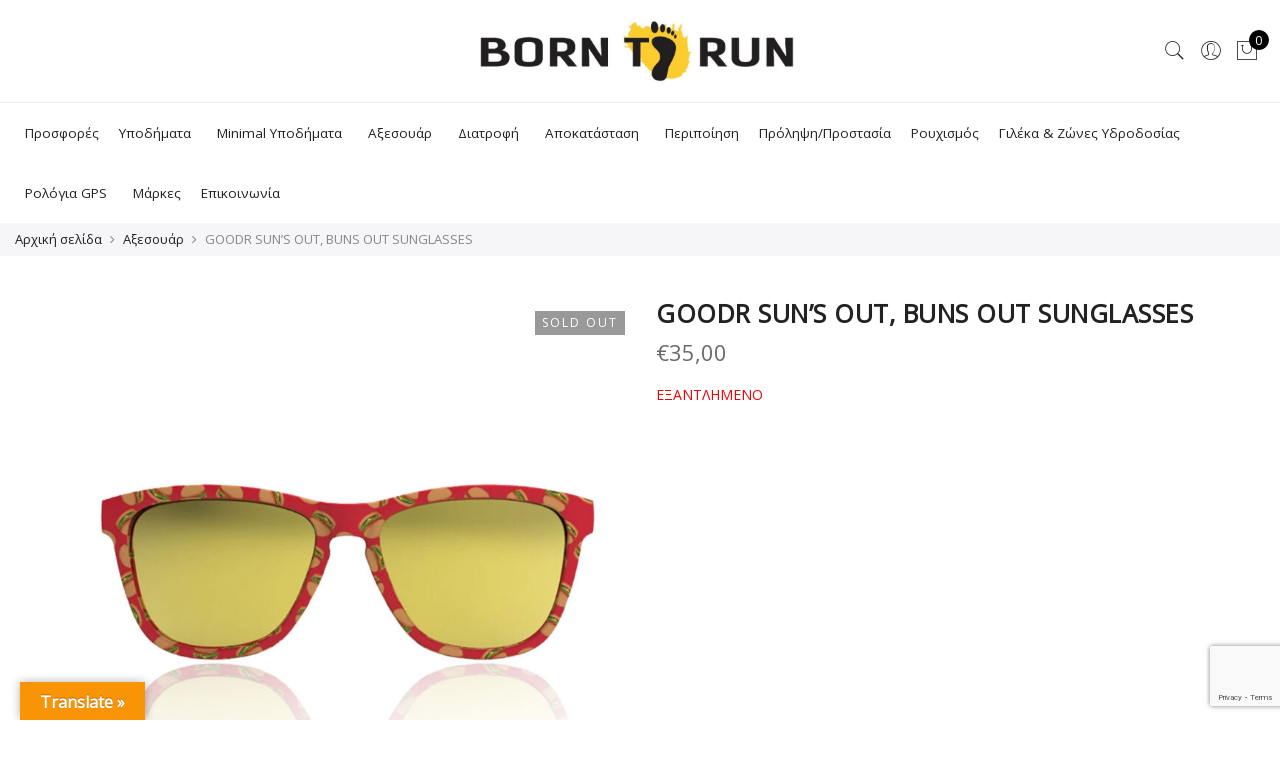

--- FILE ---
content_type: text/html; charset=UTF-8
request_url: https://borntorun.gr/product/goodr-og-s-sun-s-out-buns-out-sunglasses/
body_size: 26263
content:
<!DOCTYPE html>
<html lang="el">
	<head>
		<meta http-equiv="Content-Type" content="text/html; charset=UTF-8"/>
		<meta name="viewport" content="width=device-width, initial-scale=1.0">
		<link rel="profile" href="https://gmpg.org/xfn/11">
		<link rel="pingback" href="https://borntorun.gr/xmlrpc.php">
		<meta name='robots' content='index, follow, max-image-preview:large, max-snippet:-1, max-video-preview:-1' />
	<style>img:is([sizes="auto" i], [sizes^="auto," i]) { contain-intrinsic-size: 3000px 1500px }</style>
	
	<!-- This site is optimized with the Yoast SEO plugin v26.7 - https://yoast.com/wordpress/plugins/seo/ -->
	<title>GOODR SUN&#039;S OUT, BUNS OUT SUNGLASSES - Born to Run</title>
	<link rel="canonical" href="https://borntorun.gr/product/goodr-og-s-sun-s-out-buns-out-sunglasses/" />
	<meta property="og:locale" content="el_GR" />
	<meta property="og:type" content="article" />
	<meta property="og:title" content="GOODR SUN&#039;S OUT, BUNS OUT SUNGLASSES - Born to Run" />
	<meta property="og:url" content="https://borntorun.gr/product/goodr-og-s-sun-s-out-buns-out-sunglasses/" />
	<meta property="og:site_name" content="Born to Run" />
	<meta property="article:modified_time" content="2024-08-11T11:37:15+00:00" />
	<meta property="og:image" content="https://borntorun.gr/wp-content/uploads/2021/08/GOO28_1000_2.jpg" />
	<meta property="og:image:width" content="1000" />
	<meta property="og:image:height" content="1000" />
	<meta property="og:image:type" content="image/jpeg" />
	<meta name="twitter:card" content="summary_large_image" />
	<meta name="twitter:label1" content="Εκτιμώμενος χρόνος ανάγνωσης" />
	<meta name="twitter:data1" content="1 λεπτό" />
	<script type="application/ld+json" class="yoast-schema-graph">{"@context":"https://schema.org","@graph":[{"@type":"WebPage","@id":"https://borntorun.gr/product/goodr-og-s-sun-s-out-buns-out-sunglasses/","url":"https://borntorun.gr/product/goodr-og-s-sun-s-out-buns-out-sunglasses/","name":"GOODR SUN'S OUT, BUNS OUT SUNGLASSES - Born to Run","isPartOf":{"@id":"https://borntorun.gr/#website"},"primaryImageOfPage":{"@id":"https://borntorun.gr/product/goodr-og-s-sun-s-out-buns-out-sunglasses/#primaryimage"},"image":{"@id":"https://borntorun.gr/product/goodr-og-s-sun-s-out-buns-out-sunglasses/#primaryimage"},"thumbnailUrl":"https://borntorun.gr/wp-content/uploads/2021/08/GOO28_1000_2.jpg","datePublished":"2021-08-22T12:40:22+00:00","dateModified":"2024-08-11T11:37:15+00:00","breadcrumb":{"@id":"https://borntorun.gr/product/goodr-og-s-sun-s-out-buns-out-sunglasses/#breadcrumb"},"inLanguage":"el","potentialAction":[{"@type":"ReadAction","target":["https://borntorun.gr/product/goodr-og-s-sun-s-out-buns-out-sunglasses/"]}]},{"@type":"ImageObject","inLanguage":"el","@id":"https://borntorun.gr/product/goodr-og-s-sun-s-out-buns-out-sunglasses/#primaryimage","url":"https://borntorun.gr/wp-content/uploads/2021/08/GOO28_1000_2.jpg","contentUrl":"https://borntorun.gr/wp-content/uploads/2021/08/GOO28_1000_2.jpg","width":1000,"height":1000},{"@type":"BreadcrumbList","@id":"https://borntorun.gr/product/goodr-og-s-sun-s-out-buns-out-sunglasses/#breadcrumb","itemListElement":[{"@type":"ListItem","position":1,"name":"Αρχική","item":"https://borntorun.gr/"},{"@type":"ListItem","position":2,"name":"Shop","item":"https://borntorun.gr/shop/"},{"@type":"ListItem","position":3,"name":"GOODR SUN&#8217;S OUT, BUNS OUT SUNGLASSES"}]},{"@type":"WebSite","@id":"https://borntorun.gr/#website","url":"https://borntorun.gr/","name":"Born to Run","description":"","potentialAction":[{"@type":"SearchAction","target":{"@type":"EntryPoint","urlTemplate":"https://borntorun.gr/?s={search_term_string}"},"query-input":{"@type":"PropertyValueSpecification","valueRequired":true,"valueName":"search_term_string"}}],"inLanguage":"el"}]}</script>
	<!-- / Yoast SEO plugin. -->


<link rel='dns-prefetch' href='//translate.google.com' />
<link rel='dns-prefetch' href='//cdn.imghaste.com' />
<link rel='dns-prefetch' href='//fonts.googleapis.com' />
<link rel="alternate" type="application/rss+xml" title="Ροή RSS &raquo; Born to Run" href="https://borntorun.gr/feed/" />
<link rel="alternate" type="application/rss+xml" title="Ροή Σχολίων &raquo; Born to Run" href="https://borntorun.gr/comments/feed/" />
<link rel="alternate" type="application/rss+xml" title="Ροή Σχολίων Born to Run &raquo; GOODR SUN&#8217;S OUT, BUNS OUT SUNGLASSES" href="https://borntorun.gr/product/goodr-og-s-sun-s-out-buns-out-sunglasses/feed/" />
		<!-- This site uses the Google Analytics by MonsterInsights plugin v9.11.1 - Using Analytics tracking - https://www.monsterinsights.com/ -->
							<script src="//www.googletagmanager.com/gtag/js?id=G-ZVSBBKNRT9"  data-cfasync="false" data-wpfc-render="false" type="text/javascript" async></script>
			<script data-cfasync="false" data-wpfc-render="false" type="text/javascript">
				var mi_version = '9.11.1';
				var mi_track_user = true;
				var mi_no_track_reason = '';
								var MonsterInsightsDefaultLocations = {"page_location":"https:\/\/borntorun.gr\/product\/goodr-og-s-sun-s-out-buns-out-sunglasses\/"};
								if ( typeof MonsterInsightsPrivacyGuardFilter === 'function' ) {
					var MonsterInsightsLocations = (typeof MonsterInsightsExcludeQuery === 'object') ? MonsterInsightsPrivacyGuardFilter( MonsterInsightsExcludeQuery ) : MonsterInsightsPrivacyGuardFilter( MonsterInsightsDefaultLocations );
				} else {
					var MonsterInsightsLocations = (typeof MonsterInsightsExcludeQuery === 'object') ? MonsterInsightsExcludeQuery : MonsterInsightsDefaultLocations;
				}

								var disableStrs = [
										'ga-disable-G-ZVSBBKNRT9',
									];

				/* Function to detect opted out users */
				function __gtagTrackerIsOptedOut() {
					for (var index = 0; index < disableStrs.length; index++) {
						if (document.cookie.indexOf(disableStrs[index] + '=true') > -1) {
							return true;
						}
					}

					return false;
				}

				/* Disable tracking if the opt-out cookie exists. */
				if (__gtagTrackerIsOptedOut()) {
					for (var index = 0; index < disableStrs.length; index++) {
						window[disableStrs[index]] = true;
					}
				}

				/* Opt-out function */
				function __gtagTrackerOptout() {
					for (var index = 0; index < disableStrs.length; index++) {
						document.cookie = disableStrs[index] + '=true; expires=Thu, 31 Dec 2099 23:59:59 UTC; path=/';
						window[disableStrs[index]] = true;
					}
				}

				if ('undefined' === typeof gaOptout) {
					function gaOptout() {
						__gtagTrackerOptout();
					}
				}
								window.dataLayer = window.dataLayer || [];

				window.MonsterInsightsDualTracker = {
					helpers: {},
					trackers: {},
				};
				if (mi_track_user) {
					function __gtagDataLayer() {
						dataLayer.push(arguments);
					}

					function __gtagTracker(type, name, parameters) {
						if (!parameters) {
							parameters = {};
						}

						if (parameters.send_to) {
							__gtagDataLayer.apply(null, arguments);
							return;
						}

						if (type === 'event') {
														parameters.send_to = monsterinsights_frontend.v4_id;
							var hookName = name;
							if (typeof parameters['event_category'] !== 'undefined') {
								hookName = parameters['event_category'] + ':' + name;
							}

							if (typeof MonsterInsightsDualTracker.trackers[hookName] !== 'undefined') {
								MonsterInsightsDualTracker.trackers[hookName](parameters);
							} else {
								__gtagDataLayer('event', name, parameters);
							}
							
						} else {
							__gtagDataLayer.apply(null, arguments);
						}
					}

					__gtagTracker('js', new Date());
					__gtagTracker('set', {
						'developer_id.dZGIzZG': true,
											});
					if ( MonsterInsightsLocations.page_location ) {
						__gtagTracker('set', MonsterInsightsLocations);
					}
										__gtagTracker('config', 'G-ZVSBBKNRT9', {"forceSSL":"true","link_attribution":"true"} );
										window.gtag = __gtagTracker;										(function () {
						/* https://developers.google.com/analytics/devguides/collection/analyticsjs/ */
						/* ga and __gaTracker compatibility shim. */
						var noopfn = function () {
							return null;
						};
						var newtracker = function () {
							return new Tracker();
						};
						var Tracker = function () {
							return null;
						};
						var p = Tracker.prototype;
						p.get = noopfn;
						p.set = noopfn;
						p.send = function () {
							var args = Array.prototype.slice.call(arguments);
							args.unshift('send');
							__gaTracker.apply(null, args);
						};
						var __gaTracker = function () {
							var len = arguments.length;
							if (len === 0) {
								return;
							}
							var f = arguments[len - 1];
							if (typeof f !== 'object' || f === null || typeof f.hitCallback !== 'function') {
								if ('send' === arguments[0]) {
									var hitConverted, hitObject = false, action;
									if ('event' === arguments[1]) {
										if ('undefined' !== typeof arguments[3]) {
											hitObject = {
												'eventAction': arguments[3],
												'eventCategory': arguments[2],
												'eventLabel': arguments[4],
												'value': arguments[5] ? arguments[5] : 1,
											}
										}
									}
									if ('pageview' === arguments[1]) {
										if ('undefined' !== typeof arguments[2]) {
											hitObject = {
												'eventAction': 'page_view',
												'page_path': arguments[2],
											}
										}
									}
									if (typeof arguments[2] === 'object') {
										hitObject = arguments[2];
									}
									if (typeof arguments[5] === 'object') {
										Object.assign(hitObject, arguments[5]);
									}
									if ('undefined' !== typeof arguments[1].hitType) {
										hitObject = arguments[1];
										if ('pageview' === hitObject.hitType) {
											hitObject.eventAction = 'page_view';
										}
									}
									if (hitObject) {
										action = 'timing' === arguments[1].hitType ? 'timing_complete' : hitObject.eventAction;
										hitConverted = mapArgs(hitObject);
										__gtagTracker('event', action, hitConverted);
									}
								}
								return;
							}

							function mapArgs(args) {
								var arg, hit = {};
								var gaMap = {
									'eventCategory': 'event_category',
									'eventAction': 'event_action',
									'eventLabel': 'event_label',
									'eventValue': 'event_value',
									'nonInteraction': 'non_interaction',
									'timingCategory': 'event_category',
									'timingVar': 'name',
									'timingValue': 'value',
									'timingLabel': 'event_label',
									'page': 'page_path',
									'location': 'page_location',
									'title': 'page_title',
									'referrer' : 'page_referrer',
								};
								for (arg in args) {
																		if (!(!args.hasOwnProperty(arg) || !gaMap.hasOwnProperty(arg))) {
										hit[gaMap[arg]] = args[arg];
									} else {
										hit[arg] = args[arg];
									}
								}
								return hit;
							}

							try {
								f.hitCallback();
							} catch (ex) {
							}
						};
						__gaTracker.create = newtracker;
						__gaTracker.getByName = newtracker;
						__gaTracker.getAll = function () {
							return [];
						};
						__gaTracker.remove = noopfn;
						__gaTracker.loaded = true;
						window['__gaTracker'] = __gaTracker;
					})();
									} else {
										console.log("");
					(function () {
						function __gtagTracker() {
							return null;
						}

						window['__gtagTracker'] = __gtagTracker;
						window['gtag'] = __gtagTracker;
					})();
									}
			</script>
							<!-- / Google Analytics by MonsterInsights -->
		<script type="text/javascript">
/* <![CDATA[ */
window._wpemojiSettings = {"baseUrl":"https:\/\/s.w.org\/images\/core\/emoji\/16.0.1\/72x72\/","ext":".png","svgUrl":"https:\/\/s.w.org\/images\/core\/emoji\/16.0.1\/svg\/","svgExt":".svg","source":{"concatemoji":"https:\/\/borntorun.gr\/wp-includes\/js\/wp-emoji-release.min.js?ver=6.8.3"}};
/*! This file is auto-generated */
!function(s,n){var o,i,e;function c(e){try{var t={supportTests:e,timestamp:(new Date).valueOf()};sessionStorage.setItem(o,JSON.stringify(t))}catch(e){}}function p(e,t,n){e.clearRect(0,0,e.canvas.width,e.canvas.height),e.fillText(t,0,0);var t=new Uint32Array(e.getImageData(0,0,e.canvas.width,e.canvas.height).data),a=(e.clearRect(0,0,e.canvas.width,e.canvas.height),e.fillText(n,0,0),new Uint32Array(e.getImageData(0,0,e.canvas.width,e.canvas.height).data));return t.every(function(e,t){return e===a[t]})}function u(e,t){e.clearRect(0,0,e.canvas.width,e.canvas.height),e.fillText(t,0,0);for(var n=e.getImageData(16,16,1,1),a=0;a<n.data.length;a++)if(0!==n.data[a])return!1;return!0}function f(e,t,n,a){switch(t){case"flag":return n(e,"\ud83c\udff3\ufe0f\u200d\u26a7\ufe0f","\ud83c\udff3\ufe0f\u200b\u26a7\ufe0f")?!1:!n(e,"\ud83c\udde8\ud83c\uddf6","\ud83c\udde8\u200b\ud83c\uddf6")&&!n(e,"\ud83c\udff4\udb40\udc67\udb40\udc62\udb40\udc65\udb40\udc6e\udb40\udc67\udb40\udc7f","\ud83c\udff4\u200b\udb40\udc67\u200b\udb40\udc62\u200b\udb40\udc65\u200b\udb40\udc6e\u200b\udb40\udc67\u200b\udb40\udc7f");case"emoji":return!a(e,"\ud83e\udedf")}return!1}function g(e,t,n,a){var r="undefined"!=typeof WorkerGlobalScope&&self instanceof WorkerGlobalScope?new OffscreenCanvas(300,150):s.createElement("canvas"),o=r.getContext("2d",{willReadFrequently:!0}),i=(o.textBaseline="top",o.font="600 32px Arial",{});return e.forEach(function(e){i[e]=t(o,e,n,a)}),i}function t(e){var t=s.createElement("script");t.src=e,t.defer=!0,s.head.appendChild(t)}"undefined"!=typeof Promise&&(o="wpEmojiSettingsSupports",i=["flag","emoji"],n.supports={everything:!0,everythingExceptFlag:!0},e=new Promise(function(e){s.addEventListener("DOMContentLoaded",e,{once:!0})}),new Promise(function(t){var n=function(){try{var e=JSON.parse(sessionStorage.getItem(o));if("object"==typeof e&&"number"==typeof e.timestamp&&(new Date).valueOf()<e.timestamp+604800&&"object"==typeof e.supportTests)return e.supportTests}catch(e){}return null}();if(!n){if("undefined"!=typeof Worker&&"undefined"!=typeof OffscreenCanvas&&"undefined"!=typeof URL&&URL.createObjectURL&&"undefined"!=typeof Blob)try{var e="postMessage("+g.toString()+"("+[JSON.stringify(i),f.toString(),p.toString(),u.toString()].join(",")+"));",a=new Blob([e],{type:"text/javascript"}),r=new Worker(URL.createObjectURL(a),{name:"wpTestEmojiSupports"});return void(r.onmessage=function(e){c(n=e.data),r.terminate(),t(n)})}catch(e){}c(n=g(i,f,p,u))}t(n)}).then(function(e){for(var t in e)n.supports[t]=e[t],n.supports.everything=n.supports.everything&&n.supports[t],"flag"!==t&&(n.supports.everythingExceptFlag=n.supports.everythingExceptFlag&&n.supports[t]);n.supports.everythingExceptFlag=n.supports.everythingExceptFlag&&!n.supports.flag,n.DOMReady=!1,n.readyCallback=function(){n.DOMReady=!0}}).then(function(){return e}).then(function(){var e;n.supports.everything||(n.readyCallback(),(e=n.source||{}).concatemoji?t(e.concatemoji):e.wpemoji&&e.twemoji&&(t(e.twemoji),t(e.wpemoji)))}))}((window,document),window._wpemojiSettings);
/* ]]> */
</script>
<link rel='stylesheet' id='sbi_styles-css' href='https://borntorun.gr/wp-content/plugins/instagram-feed/css/sbi-styles.min.css?ver=6.10.0' type='text/css' media='all' />
<style id='wp-emoji-styles-inline-css' type='text/css'>

	img.wp-smiley, img.emoji {
		display: inline !important;
		border: none !important;
		box-shadow: none !important;
		height: 1em !important;
		width: 1em !important;
		margin: 0 0.07em !important;
		vertical-align: -0.1em !important;
		background: none !important;
		padding: 0 !important;
	}
</style>
<link rel='stylesheet' id='wp-block-library-css' href='https://borntorun.gr/wp-includes/css/dist/block-library/style.min.css?ver=6.8.3' type='text/css' media='all' />
<style id='classic-theme-styles-inline-css' type='text/css'>
/*! This file is auto-generated */
.wp-block-button__link{color:#fff;background-color:#32373c;border-radius:9999px;box-shadow:none;text-decoration:none;padding:calc(.667em + 2px) calc(1.333em + 2px);font-size:1.125em}.wp-block-file__button{background:#32373c;color:#fff;text-decoration:none}
</style>
<link rel='stylesheet' id='yith-wcan-shortcodes-css' href='https://borntorun.gr/wp-content/plugins/yith-woocommerce-ajax-navigation/assets/css/shortcodes.css?ver=5.14.0' type='text/css' media='all' />
<style id='yith-wcan-shortcodes-inline-css' type='text/css'>
:root{
	--yith-wcan-filters_colors_titles: #434343;
	--yith-wcan-filters_colors_background: #FFFFFF;
	--yith-wcan-filters_colors_accent: #A7144C;
	--yith-wcan-filters_colors_accent_r: 167;
	--yith-wcan-filters_colors_accent_g: 20;
	--yith-wcan-filters_colors_accent_b: 76;
	--yith-wcan-color_swatches_border_radius: 100%;
	--yith-wcan-color_swatches_size: 30px;
	--yith-wcan-labels_style_background: #FFFFFF;
	--yith-wcan-labels_style_background_hover: #A7144C;
	--yith-wcan-labels_style_background_active: #A7144C;
	--yith-wcan-labels_style_text: #434343;
	--yith-wcan-labels_style_text_hover: #FFFFFF;
	--yith-wcan-labels_style_text_active: #FFFFFF;
	--yith-wcan-anchors_style_text: #434343;
	--yith-wcan-anchors_style_text_hover: #A7144C;
	--yith-wcan-anchors_style_text_active: #A7144C;
}
</style>
<style id='global-styles-inline-css' type='text/css'>
:root{--wp--preset--aspect-ratio--square: 1;--wp--preset--aspect-ratio--4-3: 4/3;--wp--preset--aspect-ratio--3-4: 3/4;--wp--preset--aspect-ratio--3-2: 3/2;--wp--preset--aspect-ratio--2-3: 2/3;--wp--preset--aspect-ratio--16-9: 16/9;--wp--preset--aspect-ratio--9-16: 9/16;--wp--preset--color--black: #000000;--wp--preset--color--cyan-bluish-gray: #abb8c3;--wp--preset--color--white: #ffffff;--wp--preset--color--pale-pink: #f78da7;--wp--preset--color--vivid-red: #cf2e2e;--wp--preset--color--luminous-vivid-orange: #ff6900;--wp--preset--color--luminous-vivid-amber: #fcb900;--wp--preset--color--light-green-cyan: #7bdcb5;--wp--preset--color--vivid-green-cyan: #00d084;--wp--preset--color--pale-cyan-blue: #8ed1fc;--wp--preset--color--vivid-cyan-blue: #0693e3;--wp--preset--color--vivid-purple: #9b51e0;--wp--preset--gradient--vivid-cyan-blue-to-vivid-purple: linear-gradient(135deg,rgba(6,147,227,1) 0%,rgb(155,81,224) 100%);--wp--preset--gradient--light-green-cyan-to-vivid-green-cyan: linear-gradient(135deg,rgb(122,220,180) 0%,rgb(0,208,130) 100%);--wp--preset--gradient--luminous-vivid-amber-to-luminous-vivid-orange: linear-gradient(135deg,rgba(252,185,0,1) 0%,rgba(255,105,0,1) 100%);--wp--preset--gradient--luminous-vivid-orange-to-vivid-red: linear-gradient(135deg,rgba(255,105,0,1) 0%,rgb(207,46,46) 100%);--wp--preset--gradient--very-light-gray-to-cyan-bluish-gray: linear-gradient(135deg,rgb(238,238,238) 0%,rgb(169,184,195) 100%);--wp--preset--gradient--cool-to-warm-spectrum: linear-gradient(135deg,rgb(74,234,220) 0%,rgb(151,120,209) 20%,rgb(207,42,186) 40%,rgb(238,44,130) 60%,rgb(251,105,98) 80%,rgb(254,248,76) 100%);--wp--preset--gradient--blush-light-purple: linear-gradient(135deg,rgb(255,206,236) 0%,rgb(152,150,240) 100%);--wp--preset--gradient--blush-bordeaux: linear-gradient(135deg,rgb(254,205,165) 0%,rgb(254,45,45) 50%,rgb(107,0,62) 100%);--wp--preset--gradient--luminous-dusk: linear-gradient(135deg,rgb(255,203,112) 0%,rgb(199,81,192) 50%,rgb(65,88,208) 100%);--wp--preset--gradient--pale-ocean: linear-gradient(135deg,rgb(255,245,203) 0%,rgb(182,227,212) 50%,rgb(51,167,181) 100%);--wp--preset--gradient--electric-grass: linear-gradient(135deg,rgb(202,248,128) 0%,rgb(113,206,126) 100%);--wp--preset--gradient--midnight: linear-gradient(135deg,rgb(2,3,129) 0%,rgb(40,116,252) 100%);--wp--preset--font-size--small: 13px;--wp--preset--font-size--medium: 20px;--wp--preset--font-size--large: 36px;--wp--preset--font-size--x-large: 42px;--wp--preset--spacing--20: 0.44rem;--wp--preset--spacing--30: 0.67rem;--wp--preset--spacing--40: 1rem;--wp--preset--spacing--50: 1.5rem;--wp--preset--spacing--60: 2.25rem;--wp--preset--spacing--70: 3.38rem;--wp--preset--spacing--80: 5.06rem;--wp--preset--shadow--natural: 6px 6px 9px rgba(0, 0, 0, 0.2);--wp--preset--shadow--deep: 12px 12px 50px rgba(0, 0, 0, 0.4);--wp--preset--shadow--sharp: 6px 6px 0px rgba(0, 0, 0, 0.2);--wp--preset--shadow--outlined: 6px 6px 0px -3px rgba(255, 255, 255, 1), 6px 6px rgba(0, 0, 0, 1);--wp--preset--shadow--crisp: 6px 6px 0px rgba(0, 0, 0, 1);}:where(.is-layout-flex){gap: 0.5em;}:where(.is-layout-grid){gap: 0.5em;}body .is-layout-flex{display: flex;}.is-layout-flex{flex-wrap: wrap;align-items: center;}.is-layout-flex > :is(*, div){margin: 0;}body .is-layout-grid{display: grid;}.is-layout-grid > :is(*, div){margin: 0;}:where(.wp-block-columns.is-layout-flex){gap: 2em;}:where(.wp-block-columns.is-layout-grid){gap: 2em;}:where(.wp-block-post-template.is-layout-flex){gap: 1.25em;}:where(.wp-block-post-template.is-layout-grid){gap: 1.25em;}.has-black-color{color: var(--wp--preset--color--black) !important;}.has-cyan-bluish-gray-color{color: var(--wp--preset--color--cyan-bluish-gray) !important;}.has-white-color{color: var(--wp--preset--color--white) !important;}.has-pale-pink-color{color: var(--wp--preset--color--pale-pink) !important;}.has-vivid-red-color{color: var(--wp--preset--color--vivid-red) !important;}.has-luminous-vivid-orange-color{color: var(--wp--preset--color--luminous-vivid-orange) !important;}.has-luminous-vivid-amber-color{color: var(--wp--preset--color--luminous-vivid-amber) !important;}.has-light-green-cyan-color{color: var(--wp--preset--color--light-green-cyan) !important;}.has-vivid-green-cyan-color{color: var(--wp--preset--color--vivid-green-cyan) !important;}.has-pale-cyan-blue-color{color: var(--wp--preset--color--pale-cyan-blue) !important;}.has-vivid-cyan-blue-color{color: var(--wp--preset--color--vivid-cyan-blue) !important;}.has-vivid-purple-color{color: var(--wp--preset--color--vivid-purple) !important;}.has-black-background-color{background-color: var(--wp--preset--color--black) !important;}.has-cyan-bluish-gray-background-color{background-color: var(--wp--preset--color--cyan-bluish-gray) !important;}.has-white-background-color{background-color: var(--wp--preset--color--white) !important;}.has-pale-pink-background-color{background-color: var(--wp--preset--color--pale-pink) !important;}.has-vivid-red-background-color{background-color: var(--wp--preset--color--vivid-red) !important;}.has-luminous-vivid-orange-background-color{background-color: var(--wp--preset--color--luminous-vivid-orange) !important;}.has-luminous-vivid-amber-background-color{background-color: var(--wp--preset--color--luminous-vivid-amber) !important;}.has-light-green-cyan-background-color{background-color: var(--wp--preset--color--light-green-cyan) !important;}.has-vivid-green-cyan-background-color{background-color: var(--wp--preset--color--vivid-green-cyan) !important;}.has-pale-cyan-blue-background-color{background-color: var(--wp--preset--color--pale-cyan-blue) !important;}.has-vivid-cyan-blue-background-color{background-color: var(--wp--preset--color--vivid-cyan-blue) !important;}.has-vivid-purple-background-color{background-color: var(--wp--preset--color--vivid-purple) !important;}.has-black-border-color{border-color: var(--wp--preset--color--black) !important;}.has-cyan-bluish-gray-border-color{border-color: var(--wp--preset--color--cyan-bluish-gray) !important;}.has-white-border-color{border-color: var(--wp--preset--color--white) !important;}.has-pale-pink-border-color{border-color: var(--wp--preset--color--pale-pink) !important;}.has-vivid-red-border-color{border-color: var(--wp--preset--color--vivid-red) !important;}.has-luminous-vivid-orange-border-color{border-color: var(--wp--preset--color--luminous-vivid-orange) !important;}.has-luminous-vivid-amber-border-color{border-color: var(--wp--preset--color--luminous-vivid-amber) !important;}.has-light-green-cyan-border-color{border-color: var(--wp--preset--color--light-green-cyan) !important;}.has-vivid-green-cyan-border-color{border-color: var(--wp--preset--color--vivid-green-cyan) !important;}.has-pale-cyan-blue-border-color{border-color: var(--wp--preset--color--pale-cyan-blue) !important;}.has-vivid-cyan-blue-border-color{border-color: var(--wp--preset--color--vivid-cyan-blue) !important;}.has-vivid-purple-border-color{border-color: var(--wp--preset--color--vivid-purple) !important;}.has-vivid-cyan-blue-to-vivid-purple-gradient-background{background: var(--wp--preset--gradient--vivid-cyan-blue-to-vivid-purple) !important;}.has-light-green-cyan-to-vivid-green-cyan-gradient-background{background: var(--wp--preset--gradient--light-green-cyan-to-vivid-green-cyan) !important;}.has-luminous-vivid-amber-to-luminous-vivid-orange-gradient-background{background: var(--wp--preset--gradient--luminous-vivid-amber-to-luminous-vivid-orange) !important;}.has-luminous-vivid-orange-to-vivid-red-gradient-background{background: var(--wp--preset--gradient--luminous-vivid-orange-to-vivid-red) !important;}.has-very-light-gray-to-cyan-bluish-gray-gradient-background{background: var(--wp--preset--gradient--very-light-gray-to-cyan-bluish-gray) !important;}.has-cool-to-warm-spectrum-gradient-background{background: var(--wp--preset--gradient--cool-to-warm-spectrum) !important;}.has-blush-light-purple-gradient-background{background: var(--wp--preset--gradient--blush-light-purple) !important;}.has-blush-bordeaux-gradient-background{background: var(--wp--preset--gradient--blush-bordeaux) !important;}.has-luminous-dusk-gradient-background{background: var(--wp--preset--gradient--luminous-dusk) !important;}.has-pale-ocean-gradient-background{background: var(--wp--preset--gradient--pale-ocean) !important;}.has-electric-grass-gradient-background{background: var(--wp--preset--gradient--electric-grass) !important;}.has-midnight-gradient-background{background: var(--wp--preset--gradient--midnight) !important;}.has-small-font-size{font-size: var(--wp--preset--font-size--small) !important;}.has-medium-font-size{font-size: var(--wp--preset--font-size--medium) !important;}.has-large-font-size{font-size: var(--wp--preset--font-size--large) !important;}.has-x-large-font-size{font-size: var(--wp--preset--font-size--x-large) !important;}
:where(.wp-block-post-template.is-layout-flex){gap: 1.25em;}:where(.wp-block-post-template.is-layout-grid){gap: 1.25em;}
:where(.wp-block-columns.is-layout-flex){gap: 2em;}:where(.wp-block-columns.is-layout-grid){gap: 2em;}
:root :where(.wp-block-pullquote){font-size: 1.5em;line-height: 1.6;}
</style>
<link rel='stylesheet' id='contact-form-7-css' href='https://borntorun.gr/wp-content/plugins/contact-form-7/includes/css/styles.css?ver=6.1.4' type='text/css' media='all' />
<link rel='stylesheet' id='google-language-translator-css' href='https://borntorun.gr/wp-content/plugins/google-language-translator/css/style.css?ver=6.0.20' type='text/css' media='' />
<link rel='stylesheet' id='glt-toolbar-styles-css' href='https://borntorun.gr/wp-content/plugins/google-language-translator/css/toolbar.css?ver=6.0.20' type='text/css' media='' />
<link rel='stylesheet' id='photoswipe-css' href='https://borntorun.gr/wp-content/plugins/woocommerce/assets/css/photoswipe/photoswipe.min.css?ver=10.2.3' type='text/css' media='all' />
<link rel='stylesheet' id='photoswipe-default-skin-css' href='https://borntorun.gr/wp-content/plugins/woocommerce/assets/css/photoswipe/default-skin/default-skin.min.css?ver=10.2.3' type='text/css' media='all' />
<style id='woocommerce-inline-inline-css' type='text/css'>
.woocommerce form .form-row .required { visibility: visible; }
</style>
<link rel='stylesheet' id='wpa-wcpb-frontend-css' href='https://borntorun.gr/wp-content/plugins/wpa-woocommerce-product-bundle/assets/css/wcpb-frontend.css?ver=6.8.3' type='text/css' media='all' />
<link rel='stylesheet' id='wpa-wcvs-frontend-css' href='https://borntorun.gr/wp-content/plugins/wpa-woocommerce-variation-swatch/assets/css/wcvs-frontend.css?ver=6.8.3' type='text/css' media='all' />
<link rel='stylesheet' id='wt-smart-coupon-for-woo-css' href='https://borntorun.gr/wp-content/plugins/wt-smart-coupons-for-woocommerce/public/css/wt-smart-coupon-public.css?ver=2.2.3' type='text/css' media='all' />
<link rel='stylesheet' id='megamenu-css' href='https://borntorun.gr/wp-content/uploads/maxmegamenu/style.css?ver=4a6a44' type='text/css' media='all' />
<link rel='stylesheet' id='dashicons-css' href='https://borntorun.gr/wp-includes/css/dashicons.min.css?ver=6.8.3' type='text/css' media='all' />
<style id='dashicons-inline-css' type='text/css'>
[data-font="Dashicons"]:before {font-family: 'Dashicons' !important;content: attr(data-icon) !important;speak: none !important;font-weight: normal !important;font-variant: normal !important;text-transform: none !important;line-height: 1 !important;font-style: normal !important;-webkit-font-smoothing: antialiased !important;-moz-osx-font-smoothing: grayscale !important;}
</style>
<link rel='stylesheet' id='ypop_frontend-css' href='https://borntorun.gr/wp-content/plugins/yith-woocommerce-popup/assets/css/frontend.css?ver=1.50.0' type='text/css' media='all' />
<link rel='stylesheet' id='brands-styles-css' href='https://borntorun.gr/wp-content/plugins/woocommerce/assets/css/brands.css?ver=10.2.3' type='text/css' media='all' />
<link rel='stylesheet' id='jas-claue-parent-style-css' href='https://borntorun.gr/wp-content/themes/claue/style.css?ver=1768800324' type='text/css' media='all' />
<link rel='stylesheet' id='jas-claue-child-style-css' href='https://borntorun.gr/wp-content/themes/claue-child/style.css?ver=1768800324' type='text/css' media='all' />
<link rel='stylesheet' id='jas-font-google-css' href='https://fonts.googleapis.com/css?family=Poppins%3A300%2C400%2C500%2C600%2C700%7CLibre+Baskerville%3A400italic%7COpen+Sans%3A400&#038;subset=latin%2Clatin-ext&#038;ver=6.8.3' type='text/css' media='all' />
<link rel='stylesheet' id='fontawesome-css' href='https://borntorun.gr/wp-content/themes/claue/assets/vendors/font-awesome/css/font-awesome.min.css?ver=2.2.7' type='text/css' media='all' />
<link rel='stylesheet' id='font-stroke-css' href='https://borntorun.gr/wp-content/themes/claue/assets/vendors/font-stroke/css/font-stroke.min.css?ver=2.2.7' type='text/css' media='all' />
<link rel='stylesheet' id='slick-css' href='https://borntorun.gr/wp-content/themes/claue/assets/vendors/slick/slick.css?ver=2.2.7' type='text/css' media='all' />
<link rel='stylesheet' id='jas-claue-animated-css' href='https://borntorun.gr/wp-content/themes/claue/assets/css/animate.css?ver=2.2.7' type='text/css' media='all' />
<link rel='stylesheet' id='jas-claue-style-css' href='https://borntorun.gr/wp-content/themes/claue-child/style.css?ver=2.2.7' type='text/css' media='all' />
<style id='jas-claue-style-inline-css' type='text/css'>
.jas-branding {max-width: 350px;margin: auto;}.jas-wc .page-head, .jas-wc-single .page-head {background-image:  url(https://borntorun.gr/wp-content/uploads/2018/10/poe2intro.png);background-size:       cover;background-repeat:     repeat-y;background-position:   center center;background-attachment: scroll;}.jas-portfolio .page-head {background-image:  url(http://janstudio.net/claue/demo/wp-content/uploads/2016/10/shop-category.jpg);background-size:       cover;background-repeat:     no-repeat;background-position:   center center;background-attachment: scroll;}body, .jas-menu > li > a, .f__pop, .jas-menu ul li a {font-family: "Open Sans";font-weight: 400;font-size:14px;color:#878787}h1, h2, h3, h4, h5, h6, .f__pop {font-family: "Open Sans";font-weight: 400;}h1, h2, h3, h4, h5, h6 {color:#222}h1 { font-size:48px; }h2 { font-size:36px; }h3 { font-size:24px; }h4 { font-size:21px; }h5 { font-size:18px; }h6 { font-size:16px; }a:hover, a:active,.cp, .chp:hover,.inside-thumb a:hover,.jas-blog-slider .post-thumbnail > div a:hover,.shop-top-sidebar .product-categories li.current-cat > a,.quantity .qty a:hover,.cart .yith-wcwl-add-to-wishlist a:hover,.woocommerce-MyAccount-navigation ul li:hover a,.woocommerce-MyAccount-navigation ul li.is-active a {color: #fccb2e;}input[type="submit"]:hover,button:hover,a.button:hover,.jas-ajax-load a:hover,.widget .tagcloud a:hover,.jas-ajax-load a:hover,.cart .yith-wcwl-add-to-wishlist:hover,.p-video a:hover,button.button:hover {border-color: #fccb2e;}input[type="submit"]:hover,button:hover,a.button:hover,button.button:hover,.jas-ajax-load a:hover,.bgp, .bghp:hover,.signup-newsletter-form input.submit-btn:hover,.widget .tagcloud a:hover,.widget_price_filter .ui-slider-range,.widget_price_filter .ui-state-default,.jas-mini-cart .checkout,.jas-ajax-load a:hover,.metaslider .flexslider .flex-prev, .metaslider .flexslider .flex-next,button.single_add_to_cart_button,.jas_wcpb_add_to_cart.single_add_to_cart_button,.jas-service[class*="icon-"] .icon:before,.cart__popup-action .checkout-button,div.wpforms-container-full .wpforms-form button[type="submit"],div.wpforms-container-full .wpforms-form button[type="submit"]:hover {background-color: #fccb2e;}a,h1, h2, h3, h4, h5, h6,input[type="submit"],button,a.button,.jas-ajax-load a,.cd,.wp-caption-text,#jas-header .jas-social a,#jas-backtop:hover span i,.page-numbers li,.page-numbers li a,.jas-portfolio-single .portfolio-meta span,.sidebar .widget ul li:before,.widget ul.product_list_widget li a span.product-title,.widget .tagcloud a,.filter-trigger:hover,.filter-trigger:focus,.jas-mini-cart .mini_cart_item a:nth-child(2),.btn-atc .yith-wcwl-add-to-wishlist .ajax-loading,.product-category h3,.quantity input.input-text[type="number"],.cart .yith-wcwl-add-to-wishlist a,.wc-tabs li.active a,.wc-tabs li a:hover,.shop_table th,.order-total,.order-total td,.woocommerce-MyAccount-navigation ul li a,.jas-filter a.selected,.jas-filter a:hover,.jas-row .vc_tta-color-grey.vc_tta-style-classic .vc_tta-tab > a:focus, .jas-row .vc_tta-color-grey.vc_tta-style-classic .vc_tta-tab > a:hover,.jas-row .vc_tta-color-grey.vc_tta-style-classic .vc_tta-tab.vc_active > a,.metaslider .flexslider .caption-wrap h2,.metaslider .flexslider .caption-wrap h3,.metaslider .flexslider .caption-wrap h4,.jas-menu ul li:hover > a,#jas-mobile-menu ul li a,.holder {color: #222;}input:not([type="submit"]):not([type="checkbox"]):focus,textarea:focus,.error-404.not-found a,.more-link,.widget .tagcloud a,.widget .woocommerce-product-search,.widget .search-form,.woocommerce .widget_layered_nav ul.yith-wcan-label li a:hover,.woocommerce-page .widget_layered_nav ul.yith-wcan-label li a:hover,.woocommerce .widget_layered_nav ul.yith-wcan-label li.chosen a,.woocommerce-page .widget_layered_nav ul.yith-wcan-label li.chosen a,.jas-ajax-load a,form .quantity,.quantity input.input-text[type="number"]:focus,.cart .yith-wcwl-add-to-wishlist,.wc-tabs li.active a,.p-video a,.jas-filter a.selected,.jas-row .vc_tta-color-grey.vc_tta-style-classic .vc_tta-tab > a:focus, .jas-row .vc_tta-color-grey.vc_tta-style-classic .vc_tta-tab > a:hover,.jas-row .vc_tta-color-grey.vc_tta-style-classic .vc_tta-tab.vc_active > a {border-color: #222;}mark,.signup-newsletter-form input.submit-btn,.error-404.not-found a:hover,.more-link:hover,.widget h4.widget-title:after,.widget .woocommerce-product-search input[type="submit"],.widget .search-form .search-submit,.woocommerce .widget_layered_nav ul.yith-wcan-label li a:hover,.woocommerce-page .widget_layered_nav ul.yith-wcan-label li a:hover,.woocommerce .widget_layered_nav ul.yith-wcan-label li.chosen a,.woocommerce-page .widget_layered_nav ul.yith-wcan-label li.chosen a,.jas-mini-cart .button,.btn-quickview:hover,.tab-heading:after,.product-extra-title h2:before,.product-extra-title h2:after,.section-title:before,.section-title:after {background-color: #222;}body { background-color: #fff}body { color: #878787}h1, h2, h3, h4, h5, h6 { color: #222}.jas-socials a,.header-text,.header__top .jas-action a {color: #878787;}.jas-menu > li > a,#jas-mobile-menu ul > li:hover > a, #jas-mobile-menu ul > li.current-menu-item > a, #jas-mobile-menu ul > li.current-menu-parent > a, #jas-mobile-menu ul > li.current-menu-ancestor > a,#jas-mobile-menu ul > li:hover > .holder, #jas-mobile-menu ul > li.current-menu-item > .holder,#jas-mobile-menu ul > li.current-menu-parent  > .holder,#jas-mobile-menu ul > li.current-menu-ancestor > .holder,.jas-menu li.current-product_cat-ancestor > a,.jas-action a {color: #222;}.jas-menu li > a:hover,.jas-menu li.current-menu-ancestor > a,.jas-menu li.current-menu-item > a,.jas-account-menu a:hover,.jas-action a:hover {color: #e5bf29;}.jas-menu ul a, .jas-account-menu ul a, .jas-menu ul li a {color: #878787;}.jas-menu ul li a:hover {color: #222;}.jas-account-menu ul, .jas-menu > li > ul {background: rgba(255, 255, 255, 0.95);}.home .header__transparent .jas-menu > li > a {color: #222;}.home .header__transparent .jas-menu li > a:hover {color: #e5bf29;}.home .header-sticky .jas-menu > li > a,.home .header-sticky .jas-action a  {color: #222;}.header-sticky .header__mid {background: #fff;}.header-sticky .jas-menu > li > a,.header-sticky .jas-action a  {color: #222;}.header-sticky .jas-menu li a:hover, .header-sticky .jas-menu li.current-menu-ancestor > a, .header-sticky .jas-menu li.current-menu-item > a,.header-sticky .jas-action a:hover {color: #e5bf29;}.header-sticky .jas-account-menu ul, .header-sticky .jas-menu > li > ul {background: rgba(255, 255, 255, 0.95);}.header-sticky .jas-menu ul li a {color: #222;}.header-sticky .jas-menu ul li a:hover,.header-sticky .jas-menu ul li.current-menu-item a,.header-sticky .jas-menu ul li.current-menu-ancestor > a {color: #e5bf29;}#jas-footer {background: #f6f6f8;}#jas-footer {color: #878787;}.footer__top a, .footer__bot a {color: #878787;}.footer__top .widget-title {color: #222;}.footer__top a:hover, .footer__bot a:hover {color: #e5bf29;}.badge span {background:#fe9931;}.badge span {color:#fff;}.badge .new {background:#fccb2e;}.product-image .product-attr {background:transparent;}.single-product.postid-5532 .jas-container { width: 100%; padding: 0 30px;}.sidebar .widget.yith-woocommerce-ajax-product-filter ul li:before { content:none;}.sidebar .widget.yith-woocommerce-ajax-product-filter ul li { padding-left: 0;}
</style>
<link rel='stylesheet' id='style-style-css' href='https://borntorun.gr/wp-content/themes/claue-child/css/style.css?ver=1752176716' type='text/css' media='all' />
<link rel='stylesheet' id='font-awesome-css' href='https://borntorun.gr/wp-content/plugins/icon-widget/assets/css/font-awesome.min.css?ver=6.8.3' type='text/css' media='all' />
<style id='font-awesome-inline-css' type='text/css'>
[data-font="FontAwesome"]:before {font-family: 'FontAwesome' !important;content: attr(data-icon) !important;speak: none !important;font-weight: normal !important;font-variant: normal !important;text-transform: none !important;line-height: 1 !important;font-style: normal !important;-webkit-font-smoothing: antialiased !important;-moz-osx-font-smoothing: grayscale !important;}
</style>
<link rel='stylesheet' id='popupaoc-public-style-css' href='https://borntorun.gr/wp-content/plugins/popup-anything-on-click/assets/css/popupaoc-public.css?ver=2.8.9' type='text/css' media='all' />
<script type="text/template" id="tmpl-variation-template">
	<div class="woocommerce-variation-description">{{{ data.variation.variation_description }}}</div>
	<div class="woocommerce-variation-price">{{{ data.variation.price_html }}}</div>
	<div class="woocommerce-variation-availability">{{{ data.variation.availability_html }}}</div>
</script>
<script type="text/template" id="tmpl-unavailable-variation-template">
	<p role="alert">Λυπούμαστε, αυτό το προϊόν δεν είναι διαθέσιμο. Παρακαλούμε, επιλέξτε έναν διαφορετικό συνδυασμό.</p>
</script>
<script type="text/javascript" src="https://borntorun.gr/wp-content/plugins/google-analytics-for-wordpress/assets/js/frontend-gtag.min.js?ver=9.11.1" id="monsterinsights-frontend-script-js" async="async" data-wp-strategy="async"></script>
<script data-cfasync="false" data-wpfc-render="false" type="text/javascript" id='monsterinsights-frontend-script-js-extra'>/* <![CDATA[ */
var monsterinsights_frontend = {"js_events_tracking":"true","download_extensions":"doc,pdf,ppt,zip,xls,docx,pptx,xlsx","inbound_paths":"[{\"path\":\"\\\/go\\\/\",\"label\":\"affiliate\"},{\"path\":\"\\\/recommend\\\/\",\"label\":\"affiliate\"}]","home_url":"https:\/\/borntorun.gr","hash_tracking":"false","v4_id":"G-ZVSBBKNRT9"};/* ]]> */
</script>
<script type="text/javascript" src="https://borntorun.gr/wp-includes/js/jquery/jquery.min.js?ver=3.7.1" id="jquery-core-js"></script>
<script type="text/javascript" src="https://borntorun.gr/wp-includes/js/jquery/jquery-migrate.min.js?ver=3.4.1" id="jquery-migrate-js"></script>
<script type="text/javascript" src="https://borntorun.gr/wp-content/plugins/woocommerce/assets/js/jquery-blockui/jquery.blockUI.min.js?ver=2.7.0-wc.10.2.3" id="jquery-blockui-js" data-wp-strategy="defer"></script>
<script type="text/javascript" id="wc-add-to-cart-js-extra">
/* <![CDATA[ */
var wc_add_to_cart_params = {"ajax_url":"\/wp-admin\/admin-ajax.php","wc_ajax_url":"\/?wc-ajax=%%endpoint%%","i18n_view_cart":"\u039a\u03b1\u03bb\u03ac\u03b8\u03b9","cart_url":"https:\/\/borntorun.gr\/cart\/","is_cart":"","cart_redirect_after_add":"no"};
/* ]]> */
</script>
<script type="text/javascript" src="https://borntorun.gr/wp-content/plugins/woocommerce/assets/js/frontend/add-to-cart.min.js?ver=10.2.3" id="wc-add-to-cart-js" data-wp-strategy="defer"></script>
<script type="text/javascript" src="https://borntorun.gr/wp-content/plugins/woocommerce/assets/js/photoswipe/photoswipe.min.js?ver=4.1.1-wc.10.2.3" id="photoswipe-js" defer="defer" data-wp-strategy="defer"></script>
<script type="text/javascript" src="https://borntorun.gr/wp-content/plugins/woocommerce/assets/js/photoswipe/photoswipe-ui-default.min.js?ver=4.1.1-wc.10.2.3" id="photoswipe-ui-default-js" defer="defer" data-wp-strategy="defer"></script>
<script type="text/javascript" id="wc-single-product-js-extra">
/* <![CDATA[ */
var wc_single_product_params = {"i18n_required_rating_text":"\u03a0\u03b1\u03c1\u03b1\u03ba\u03b1\u03bb\u03bf\u03cd\u03bc\u03b5, \u03b5\u03c0\u03b9\u03bb\u03ad\u03be\u03c4\u03b5 \u03bc\u03af\u03b1 \u03b2\u03b1\u03b8\u03bc\u03bf\u03bb\u03bf\u03b3\u03af\u03b1","i18n_rating_options":["1 \u03b1\u03c0\u03cc 5 \u03b1\u03c3\u03c4\u03ad\u03c1\u03b9\u03b1","2 \u03b1\u03c0\u03cc 5 \u03b1\u03c3\u03c4\u03ad\u03c1\u03b9\u03b1","3 \u03b1\u03c0\u03cc 5 \u03b1\u03c3\u03c4\u03ad\u03c1\u03b9\u03b1","4 \u03b1\u03c0\u03cc 5 \u03b1\u03c3\u03c4\u03ad\u03c1\u03b9\u03b1","5 \u03b1\u03c0\u03cc 5 \u03b1\u03c3\u03c4\u03ad\u03c1\u03b9\u03b1"],"i18n_product_gallery_trigger_text":"View full-screen image gallery","review_rating_required":"yes","flexslider":{"rtl":false,"animation":"slide","smoothHeight":true,"directionNav":false,"controlNav":"thumbnails","slideshow":false,"animationSpeed":500,"animationLoop":false,"allowOneSlide":false},"zoom_enabled":"","zoom_options":[],"photoswipe_enabled":"1","photoswipe_options":{"shareEl":false,"closeOnScroll":false,"history":false,"hideAnimationDuration":0,"showAnimationDuration":0},"flexslider_enabled":""};
/* ]]> */
</script>
<script type="text/javascript" src="https://borntorun.gr/wp-content/plugins/woocommerce/assets/js/frontend/single-product.min.js?ver=10.2.3" id="wc-single-product-js" defer="defer" data-wp-strategy="defer"></script>
<script type="text/javascript" src="https://borntorun.gr/wp-content/plugins/woocommerce/assets/js/js-cookie/js.cookie.min.js?ver=2.1.4-wc.10.2.3" id="js-cookie-js" defer="defer" data-wp-strategy="defer"></script>
<script type="text/javascript" id="woocommerce-js-extra">
/* <![CDATA[ */
var woocommerce_params = {"ajax_url":"\/wp-admin\/admin-ajax.php","wc_ajax_url":"\/?wc-ajax=%%endpoint%%","i18n_password_show":"\u0395\u03bc\u03c6\u03ac\u03bd\u03b9\u03c3\u03b7 \u03c3\u03c5\u03bd\u03b8\u03b7\u03bc\u03b1\u03c4\u03b9\u03ba\u03bf\u03cd","i18n_password_hide":"\u0391\u03c0\u03cc\u03ba\u03c1\u03c5\u03c8\u03b7 \u03c3\u03c5\u03bd\u03b8\u03b7\u03bc\u03b1\u03c4\u03b9\u03ba\u03bf\u03cd"};
/* ]]> */
</script>
<script type="text/javascript" src="https://borntorun.gr/wp-content/plugins/woocommerce/assets/js/frontend/woocommerce.min.js?ver=10.2.3" id="woocommerce-js" defer="defer" data-wp-strategy="defer"></script>
<script type="text/javascript" id="wt-smart-coupon-for-woo-js-extra">
/* <![CDATA[ */
var WTSmartCouponOBJ = {"ajaxurl":"https:\/\/borntorun.gr\/wp-admin\/admin-ajax.php","wc_ajax_url":"https:\/\/borntorun.gr\/?wc-ajax=","nonces":{"public":"c8eb8cccdd","apply_coupon":"3255814aef"},"labels":{"please_wait":"Please wait...","choose_variation":"Please choose a variation","error":"Error !!!"},"shipping_method":[],"payment_method":"","is_cart":""};
/* ]]> */
</script>
<script type="text/javascript" src="https://borntorun.gr/wp-content/plugins/wt-smart-coupons-for-woocommerce/public/js/wt-smart-coupon-public.js?ver=2.2.3" id="wt-smart-coupon-for-woo-js"></script>
<script type="text/javascript" src="https://borntorun.gr/wp-content/plugins/js_composer/assets/js/vendors/woocommerce-add-to-cart.js?ver=8.7" id="vc_woocommerce-add-to-cart-js-js"></script>
<script type="text/javascript" src="https://borntorun.gr/wp-content/plugins/yith-woocommerce-popup/assets/js/jquery.cookie.min.js?ver=1.50.0" id="ypop_cookie-js"></script>
<script type="text/javascript" src="https://borntorun.gr/wp-content/plugins/yith-woocommerce-popup/assets/js/jquery.yitpopup.min.js?ver=1.50.0" id="ypop_popup-js"></script>
<script type="text/javascript" src="https://borntorun.gr/wp-includes/js/underscore.min.js?ver=1.13.7" id="underscore-js"></script>
<script type="text/javascript" id="wp-util-js-extra">
/* <![CDATA[ */
var _wpUtilSettings = {"ajax":{"url":"\/wp-admin\/admin-ajax.php"}};
/* ]]> */
</script>
<script type="text/javascript" src="https://borntorun.gr/wp-includes/js/wp-util.min.js?ver=6.8.3" id="wp-util-js"></script>
<script type="text/javascript" id="wc-add-to-cart-variation-js-extra">
/* <![CDATA[ */
var wc_add_to_cart_variation_params = {"wc_ajax_url":"\/?wc-ajax=%%endpoint%%","i18n_no_matching_variations_text":"\u039b\u03c5\u03c0\u03bf\u03cd\u03bc\u03b1\u03c3\u03c4\u03b5, \u03ba\u03b1\u03bd\u03ad\u03bd\u03b1 \u03c0\u03c1\u03bf\u03ca\u03cc\u03bd \u03b4\u03b5\u03bd \u03c4\u03b1\u03af\u03c1\u03b9\u03b1\u03be\u03b5 \u03bc\u03b5 \u03c4\u03b7\u03bd \u03b5\u03c0\u03b9\u03bb\u03bf\u03b3\u03ae \u03c3\u03b1\u03c2. \u03a0\u03b1\u03c1\u03b1\u03ba\u03b1\u03bb\u03bf\u03cd\u03bc\u03b5, \u03b5\u03c0\u03b9\u03bb\u03ad\u03be\u03c4\u03b5 \u03ad\u03bd\u03b1\u03bd \u03b4\u03b9\u03b1\u03c6\u03bf\u03c1\u03b5\u03c4\u03b9\u03ba\u03cc \u03c3\u03c5\u03bd\u03b4\u03c5\u03b1\u03c3\u03bc\u03cc.","i18n_make_a_selection_text":"\u03a0\u03b1\u03c1\u03b1\u03ba\u03b1\u03bb\u03bf\u03cd\u03bc\u03b5, \u03b5\u03c0\u03b9\u03bb\u03ad\u03be\u03c4\u03b5 \u03ba\u03ac\u03c0\u03bf\u03b9\u03b5\u03c2 \u03b5\u03c0\u03b9\u03bb\u03bf\u03b3\u03ad\u03c2 \u03c0\u03c1\u03bf\u03ca\u03cc\u03bd\u03c4\u03bf\u03c2 \u03c0\u03c1\u03b9\u03bd \u03c0\u03c1\u03bf\u03c3\u03b8\u03ad\u03c3\u03b5\u03c4\u03b5 \u03b1\u03c5\u03c4\u03cc \u03c4\u03bf \u03c0\u03c1\u03bf\u03ca\u03cc\u03bd \u03c3\u03c4\u03bf \u03ba\u03b1\u03bb\u03ac\u03b8\u03b9 \u03c3\u03b1\u03c2.","i18n_unavailable_text":"\u039b\u03c5\u03c0\u03bf\u03cd\u03bc\u03b1\u03c3\u03c4\u03b5, \u03b1\u03c5\u03c4\u03cc \u03c4\u03bf \u03c0\u03c1\u03bf\u03ca\u03cc\u03bd \u03b4\u03b5\u03bd \u03b5\u03af\u03bd\u03b1\u03b9 \u03b4\u03b9\u03b1\u03b8\u03ad\u03c3\u03b9\u03bc\u03bf. \u03a0\u03b1\u03c1\u03b1\u03ba\u03b1\u03bb\u03bf\u03cd\u03bc\u03b5, \u03b5\u03c0\u03b9\u03bb\u03ad\u03be\u03c4\u03b5 \u03ad\u03bd\u03b1\u03bd \u03b4\u03b9\u03b1\u03c6\u03bf\u03c1\u03b5\u03c4\u03b9\u03ba\u03cc \u03c3\u03c5\u03bd\u03b4\u03c5\u03b1\u03c3\u03bc\u03cc.","i18n_reset_alert_text":"Your selection has been reset. Please select some product options before adding this product to your cart."};
/* ]]> */
</script>
<script type="text/javascript" src="https://borntorun.gr/wp-content/plugins/woocommerce/assets/js/frontend/add-to-cart-variation.min.js?ver=10.2.3" id="wc-add-to-cart-variation-js" defer="defer" data-wp-strategy="defer"></script>
<script type="text/javascript" src="https://borntorun.gr/wp-content/plugins/woocommerce/assets/js/zoom/jquery.zoom.min.js?ver=1.7.21-wc.10.2.3" id="zoom-js" defer="defer" data-wp-strategy="defer"></script>
<script></script><link rel="https://api.w.org/" href="https://borntorun.gr/wp-json/" /><link rel="alternate" title="JSON" type="application/json" href="https://borntorun.gr/wp-json/wp/v2/product/7487" /><link rel="EditURI" type="application/rsd+xml" title="RSD" href="https://borntorun.gr/xmlrpc.php?rsd" />
<meta name="generator" content="WordPress 6.8.3" />
<meta name="generator" content="WooCommerce 10.2.3" />
<link rel='shortlink' href='https://borntorun.gr/?p=7487' />
<link rel="alternate" title="oEmbed (JSON)" type="application/json+oembed" href="https://borntorun.gr/wp-json/oembed/1.0/embed?url=https%3A%2F%2Fborntorun.gr%2Fproduct%2Fgoodr-og-s-sun-s-out-buns-out-sunglasses%2F" />
<link rel="alternate" title="oEmbed (XML)" type="text/xml+oembed" href="https://borntorun.gr/wp-json/oembed/1.0/embed?url=https%3A%2F%2Fborntorun.gr%2Fproduct%2Fgoodr-og-s-sun-s-out-buns-out-sunglasses%2F&#038;format=xml" />
<style>p.hello{font-size:12px;color:darkgray;}#google_language_translator,#flags{text-align:left;}#google_language_translator{clear:both;}#flags{width:165px;}#flags a{display:inline-block;margin-right:2px;}#google_language_translator{width:auto!important;}div.skiptranslate.goog-te-gadget{display:inline!important;}.goog-tooltip{display: none!important;}.goog-tooltip:hover{display: none!important;}.goog-text-highlight{background-color:transparent!important;border:none!important;box-shadow:none!important;}#google_language_translator select.goog-te-combo{color:#32373c;}div.skiptranslate{display:none!important;}body{top:0px!important;}#goog-gt-{display:none!important;}font font{background-color:transparent!important;box-shadow:none!important;position:initial!important;}#glt-translate-trigger{left:20px;right:auto;}#glt-translate-trigger > span{color:#ffffff;}#glt-translate-trigger{background:#f89406;}.goog-te-gadget .goog-te-combo{width:100%;}</style>		<meta http-equiv="Accept-CH" content="Width, Viewport-Width, DPR, Downlink, Save-Data, Device-Memory, RTT, ECT">
			<noscript><style>.woocommerce-product-gallery{ opacity: 1 !important; }</style></noscript>
	<meta name="generator" content="Powered by WPBakery Page Builder - drag and drop page builder for WordPress."/>
<link rel="icon" href="https://borntorun.gr/wp-content/uploads/2020/06/cropped-main-logo-32x32.png" sizes="32x32" />
<link rel="icon" href="https://borntorun.gr/wp-content/uploads/2020/06/cropped-main-logo-192x192.png" sizes="192x192" />
<link rel="apple-touch-icon" href="https://borntorun.gr/wp-content/uploads/2020/06/cropped-main-logo-180x180.png" />
<meta name="msapplication-TileImage" content="https://borntorun.gr/wp-content/uploads/2020/06/cropped-main-logo-270x270.png" />
<noscript><style> .wpb_animate_when_almost_visible { opacity: 1; }</style></noscript><style type="text/css">/** Mega Menu CSS: fs **/</style>
	</head>
		<body class="wp-singular product-template-default single single-product postid-7487 wp-theme-claue wp-child-theme-claue-child theme-claue woocommerce woocommerce-page woocommerce-no-js mega-menu-primary-menu metaslider-plugin yith-wcan-free jan-atc-behavior-popup wpb-js-composer js-comp-ver-8.7 vc_responsive"  itemscope="itemscope" itemtype="http://schema.org/WebPage" >
		<div id="jas-wrapper">
			<header id="jas-header" class="header-4"  itemscope="itemscope" itemtype="http://schema.org/WPHeader" >
	<div class="header__top bgbl pl__15 pr__15 fs__12">
					</div><!-- .header__top -->
	<div class="header__mid">
					<div class="jas-row middle-xs pt__10 pb__10 pl__15 pr__15">
				<div class="jas-col-md-2 jas-col-sm-3 jas-col-xs-3 flex start-md flex">
					<a href="javascript:void(0);" class="jas-push-menu-btn hide-md visible-sm visible-xs">
						<img src="https://borntorun.gr/wp-content/themes/claue/assets/images/icons/hamburger-black.svg" width="30" height="16" alt="Menu" />					</a>
					<div class="hidden-xs hidden-sm">
											</div>
				</div>
				<div class="jas-col-md-8 jas-col-sm-6 jas-col-xs-6 center-xs">
					<div class="jas-branding ts__05"><a class="db" href="https://borntorun.gr/"><img class="regular-logo normal-logo" src="https://borntorun.gr/wp-content/uploads/2021/05/WhatsApp-Image-2021-05-29-at-12.27.42.jpeg" width="1031" height="242" alt="Born to Run" /><img class="sticky-logo" src="https://borntorun.gr/wp-content/uploads/2021/05/WhatsApp-Image-2021-05-29-at-12.27.42.jpeg" width="1031" height="242" alt="Born to Run" /><img class="retina-logo normal-logo" src="https://borntorun.gr/wp-content/uploads/2021/05/WhatsApp-Image-2021-05-29-at-12.27.42.jpeg" width="515.5" height="121" alt="Born to Run" /></a></div>				</div>
				<div class="jas-col-md-2 jas-col-sm-3 jas-col-xs-3">
					<div class="jas-action flex end-xs middle-xs">
													<a class="sf-open cb chp hidden-xs" href="javascript:void(0);" title="Search"><i class="pe-7s-search"></i></a>
												
						<div class="jas-my-account hidden-xs ts__05 pr"><a class="cb chp db" href="https://borntorun.gr/my-account/" title="Account"><i class="pe-7s-user"></i></a><ul class="pa tc"><li><a class="db cg chp" href="https://borntorun.gr/my-account/">Σύνδεση / Εγγραφή</a></li></ul></div><div class="jas-icon-cart pr"><a class="cart-contents pr cb chp db" href="#" title="View your shopping cart"><i class="pe-7s-shopbag"></i><span class="pa count bgb br__50 cw tc">0</span></a></div>					</div><!-- .jas-action -->
				</div>
			</div><!-- .jas-row -->
			<div class="header__bot hidden-sm">
				<nav class="jas-navigation flex center-xs pl__15 pr__15">
					<div id="mega-menu-wrap-primary-menu" class="mega-menu-wrap"><div class="mega-menu-toggle"><div class="mega-toggle-blocks-left"></div><div class="mega-toggle-blocks-center"></div><div class="mega-toggle-blocks-right"><div class='mega-toggle-block mega-menu-toggle-block mega-toggle-block-1' id='mega-toggle-block-1' tabindex='0'><span class='mega-toggle-label' role='button' aria-expanded='false'><span class='mega-toggle-label-closed'>MENU</span><span class='mega-toggle-label-open'>MENU</span></span></div></div></div><ul id="mega-menu-primary-menu" class="mega-menu max-mega-menu mega-menu-horizontal mega-no-js" data-event="hover_intent" data-effect="slide" data-effect-speed="200" data-effect-mobile="disabled" data-effect-speed-mobile="0" data-mobile-force-width="false" data-second-click="go" data-document-click="collapse" data-vertical-behaviour="standard" data-breakpoint="600" data-unbind="true" data-mobile-state="collapse_all" data-mobile-direction="vertical" data-hover-intent-timeout="300" data-hover-intent-interval="100"><li class="mega-menu-item mega-menu-item-type-taxonomy mega-menu-item-object-product_cat mega-align-bottom-left mega-menu-flyout mega-menu-item-11456" id="mega-menu-item-11456"><a class="mega-menu-link" href="https://borntorun.gr/product-category/prosfores/" tabindex="0">Προσφορές</a></li><li class="mega-menu-item mega-menu-item-type-custom mega-menu-item-object-custom mega-menu-item-has-children mega-menu-megamenu mega-menu-grid mega-align-bottom-left mega-menu-grid mega-menu-item-7724" id="mega-menu-item-7724"><a class="mega-menu-link" href="https://borntorun.gr/product-category/ypodimata/" aria-expanded="false" tabindex="0">Υποδήματα<span class="mega-indicator" aria-hidden="true"></span></a>
<ul class="mega-sub-menu" role='presentation'>
<li class="mega-menu-row" id="mega-menu-7724-0">
	<ul class="mega-sub-menu" style='--columns:12' role='presentation'>
<li class="mega-menu-column mega-menu-columns-6-of-12" style="--columns:12; --span:6" id="mega-menu-7724-0-0">
		<ul class="mega-sub-menu">
<li class="mega-menu-item mega-menu-item-type-widget widget_custom_html mega-menu-item-custom_html-13" id="mega-menu-item-custom_html-13"><div class="textwidget custom-html-widget"><div class="mega-menu-column-block">
	<a href="/product-category/ypodimata/ypodimata-vouno/">
		<img src="https://borntorun.gr/wp-content/uploads/2021/10/M047.Mango-Black_10.jpg" alt="img_vouno">
		<h4>Βουνό</h4>
		</a>
</div>
<p></p></div></li>		</ul>
</li><li class="mega-menu-column mega-menu-columns-6-of-12" style="--columns:12; --span:6" id="mega-menu-7724-0-1">
		<ul class="mega-sub-menu">
<li class="mega-menu-item mega-menu-item-type-widget widget_custom_html mega-menu-item-custom_html-14" id="mega-menu-item-custom_html-14"><div class="textwidget custom-html-widget"><div class="mega-menu-column-block">
	<a href="/product-category/ypodimata/ypodimata-dromos/">
		<img src="https://borntorun.gr/wp-content/uploads/2021/10/M046.Slate-Black_10.jpg" alt="img_dromos">
		<h4>Δρόμος</h4>
		</a>
</div>
<p></p></div></li>		</ul>
</li>	</ul>
</li></ul>
</li><li class="mega-btr-hide mega-menu-item mega-menu-item-type-custom mega-menu-item-object-custom mega-align-bottom-left mega-menu-flyout mega-menu-item-6016" id="mega-menu-item-6016"><a class="mega-menu-link" href="https://borntorun.gr/product-category/sales/" tabindex="0">Sales</a></li><li class="mega-menu-item mega-menu-item-type-custom mega-menu-item-object-custom mega-menu-item-has-children mega-menu-megamenu mega-menu-grid mega-align-bottom-left mega-menu-grid mega-menu-item-5864" id="mega-menu-item-5864"><a class="mega-menu-link" href="https://borntorun.gr/product-category/minimal-ypodimata/" aria-expanded="false" tabindex="0">Minimal Υποδήματα<span class="mega-indicator" aria-hidden="true"></span></a>
<ul class="mega-sub-menu" role='presentation'>
<li class="mega-menu-row" id="mega-menu-5864-0">
	<ul class="mega-sub-menu" style='--columns:12' role='presentation'>
<li class="mega-menu-column mega-menu-columns-6-of-12" style="--columns:12; --span:6" id="mega-menu-5864-0-0">
		<ul class="mega-sub-menu">
<li class="mega-menu-item mega-menu-item-type-widget widget_custom_html mega-menu-item-custom_html-11" id="mega-menu-item-custom_html-11"><div class="textwidget custom-html-widget"><div class="mega-menu-column-block">
	<a href="/product-category/minimal-ypodimata/voyno/">
		<img src="https://borntorun.gr/wp-content/uploads/2020/10/luna-sandals-trail-236x300.jpg" alt="img_vouno">
		<h4>Βουνό</h4>
		</a>
</div>
<p></p></div></li>		</ul>
</li><li class="mega-menu-column mega-menu-columns-6-of-12" style="--columns:12; --span:6" id="mega-menu-5864-0-1">
		<ul class="mega-sub-menu">
<li class="mega-menu-item mega-menu-item-type-widget widget_custom_html mega-menu-item-custom_html-8" id="mega-menu-item-custom_html-8"><div class="textwidget custom-html-widget"><div class="mega-menu-column-block">
	<a href="/product-category/minimal-ypodimata/dromos/">
		<img src="https://borntorun.gr/wp-content/uploads/2020/10/luna-sandals-road.jpg" alt="img_dromos">
		<h4>Δρόμος</h4>
		</a>
</div>
<p></p></div></li>		</ul>
</li>	</ul>
</li></ul>
</li><li class="mega-menu-item mega-menu-item-type-custom mega-menu-item-object-custom mega-menu-item-has-children mega-menu-megamenu mega-menu-grid mega-align-bottom-right mega-menu-grid mega-menu-item-6094" id="mega-menu-item-6094"><a class="mega-menu-link" href="https://borntorun.gr/product-category/axesoyar/" aria-expanded="false" tabindex="0">Αξεσουάρ<span class="mega-indicator" aria-hidden="true"></span></a>
<ul class="mega-sub-menu" role='presentation'>
<li class="mega-menu-row" id="mega-menu-6094-0">
	<ul class="mega-sub-menu" style='--columns:12' role='presentation'>
<li class="mega-menu-column mega-menu-columns-12-of-12" style="--columns:12; --span:12" id="mega-menu-6094-0-0">
		<ul class="mega-sub-menu">
<li class="mega-menu-item mega-menu-item-type-widget widget_custom_html mega-menu-item-custom_html-16" id="mega-menu-item-custom_html-16"><div class="textwidget custom-html-widget"><div class="mega-menu-column-block">
	<a href="https://borntorun.gr/product-category/axesoyar/fakoi-kefalis/">
		<img src="https://borntorun.gr/wp-content/uploads/2022/12/MS-G2_DSC8928.jpg" alt="img_fakoi">
		<h4>Φακοί Κεφαλής</h4>
		</a>
</div>
<p></p></div></li>		</ul>
</li>	</ul>
</li></ul>
</li><li class="mega-menu-item mega-menu-item-type-custom mega-menu-item-object-custom mega-menu-item-has-children mega-menu-megamenu mega-menu-grid mega-align-bottom-left mega-menu-grid mega-menu-item-5866" id="mega-menu-item-5866"><a class="mega-menu-link" href="https://borntorun.gr/product-category/diatrofi" aria-expanded="false" tabindex="0">Διατροφή<span class="mega-indicator" aria-hidden="true"></span></a>
<ul class="mega-sub-menu" role='presentation'>
<li class="mega-menu-row" id="mega-menu-5866-0">
	<ul class="mega-sub-menu" style='--columns:12' role='presentation'>
<li class="mega-menu-column mega-menu-columns-6-of-12" style="--columns:12; --span:6" id="mega-menu-5866-0-0">
		<ul class="mega-sub-menu">
<li class="mega-menu-item mega-menu-item-type-widget widget_custom_html mega-menu-item-custom_html-12" id="mega-menu-item-custom_html-12"><div class="textwidget custom-html-widget"><div class="mega-menu-column-block">
	<a href="/product-category/diatrofi/apotherapeia/">
		<img src="https://borntorun.gr/wp-content/uploads/2020/10/apotherapeia-submenu.jpg" alt="img_apotherapeia">
		<h4>Αποθεραπεία</h4>
		</a>
</div>
<p></p></div></li>		</ul>
</li><li class="mega-menu-column mega-menu-columns-6-of-12" style="--columns:12; --span:6" id="mega-menu-5866-0-1">
		<ul class="mega-sub-menu">
<li class="mega-menu-item mega-menu-item-type-widget widget_custom_html mega-menu-item-custom_html-6" id="mega-menu-item-custom_html-6"><div class="textwidget custom-html-widget"><div class="mega-menu-column-block">
	<a href="/product-category/diatrofi/energeia/">
		<img src="https://borntorun.gr/wp-content/uploads/2020/10/energeiaka-submenu-255x300.jpg" alt="img_energeiaka">
		<h4>Ενεργειακά</h4>
		</a>
</div>
<p></p></div></li>		</ul>
</li>	</ul>
</li></ul>
</li><li class="mega-menu-item mega-menu-item-type-custom mega-menu-item-object-custom mega-menu-item-has-children mega-menu-megamenu mega-menu-grid mega-align-bottom-left mega-menu-grid mega-menu-item-6083" id="mega-menu-item-6083"><a class="mega-menu-link" href="https://borntorun.gr/product-category/apokatastasi" aria-expanded="false" tabindex="0">Αποκατάσταση<span class="mega-indicator" aria-hidden="true"></span></a>
<ul class="mega-sub-menu" role='presentation'>
<li class="mega-menu-row" id="mega-menu-6083-0">
	<ul class="mega-sub-menu" style='--columns:12' role='presentation'>
<li class="mega-menu-column mega-menu-columns-6-of-12" style="--columns:12; --span:6" id="mega-menu-6083-0-0">
		<ul class="mega-sub-menu">
<li class="mega-menu-item mega-menu-item-type-widget widget_custom_html mega-menu-item-custom_html-3" id="mega-menu-item-custom_html-3"><div class="textwidget custom-html-widget"><div class="mega-menu-column-block">
	<a href="/product-category/apokatastasi/apokatastasi-diatrofi/">
		<img src="https://borntorun.gr/wp-content/uploads/2020/09/btr-tailwind-subcategory-image-300x294.jpg" alt="img_diatrofi">
		<h4>Διατροφή</h4>
		</a>
</div>
<p></p></div></li>		</ul>
</li><li class="mega-menu-column mega-menu-columns-6-of-12" style="--columns:12; --span:6" id="mega-menu-6083-0-1">
		<ul class="mega-sub-menu">
<li class="mega-menu-item mega-menu-item-type-widget widget_custom_html mega-menu-item-custom_html-4" id="mega-menu-item-custom_html-4"><div class="textwidget custom-html-widget"><div class="mega-menu-column-block">
	<a href="/product-category/apokatastasi/apokatastasi-apotherapeia/">
		<img src="https://borntorun.gr/wp-content/uploads/2020/09/btr-apotherapia-subcategory-image-300x295.jpg" alt="img_apotherapeia">
		<h4>Αποθεραπεία</h4>
		</a>
</div>
<p></p></div></li>		</ul>
</li>	</ul>
</li></ul>
</li><li class="mega-menu-item mega-menu-item-type-taxonomy mega-menu-item-object-product_cat mega-align-bottom-left mega-menu-flyout mega-menu-item-11033" id="mega-menu-item-11033"><a class="mega-menu-link" href="https://borntorun.gr/product-category/peripoiisi/" tabindex="0">Περιποίηση</a></li><li class="mega-menu-item mega-menu-item-type-taxonomy mega-menu-item-object-product_cat mega-align-bottom-left mega-menu-flyout mega-menu-item-10941" id="mega-menu-item-10941"><a class="mega-menu-link" href="https://borntorun.gr/product-category/prolipsi-prostasia/" tabindex="0">Πρόληψη/Προστασία</a></li><li class="mega-menu-item mega-menu-item-type-custom mega-menu-item-object-custom mega-align-bottom-left mega-menu-flyout mega-menu-item-6084" id="mega-menu-item-6084"><a class="mega-menu-link" href="https://borntorun.gr/product-category/roychismos/" tabindex="0">Ρουχισμός</a></li><li class="mega-menu-item mega-menu-item-type-taxonomy mega-menu-item-object-product_cat mega-align-bottom-left mega-menu-flyout mega-menu-item-7049" id="mega-menu-item-7049"><a class="mega-menu-link" href="https://borntorun.gr/product-category/gileka-zones-mpoykalia-kai-flaskia-ydrodosias/" tabindex="0">Γιλέκα & Ζώνες Υδροδοσίας</a></li><li class="mega-menu-item mega-menu-item-type-custom mega-menu-item-object-custom mega-menu-item-has-children mega-menu-megamenu mega-menu-grid mega-align-bottom-left mega-menu-grid mega-menu-item-6085" id="mega-menu-item-6085"><a class="mega-menu-link" href="https://borntorun.gr/product-category/rologia-gps/" aria-expanded="false" tabindex="0">Ρολόγια GPS<span class="mega-indicator" aria-hidden="true"></span></a>
<ul class="mega-sub-menu" role='presentation'>
<li class="mega-menu-row" id="mega-menu-6085-0">
	<ul class="mega-sub-menu" style='--columns:12' role='presentation'>
<li class="mega-menu-column mega-menu-columns-6-of-12" style="--columns:12; --span:6" id="mega-menu-6085-0-0">
		<ul class="mega-sub-menu">
<li class="mega-menu-item mega-menu-item-type-widget widget_custom_html mega-menu-item-custom_html-10" id="mega-menu-item-custom_html-10"><div class="textwidget custom-html-widget"><div class="mega-menu-column-block">
	<a href="/product-category/rologia-gps/rologia/">
		<img src="https://borntorun.gr/wp-content/uploads/2020/10/rologia-submenu-300x197.jpg" alt="img_rologia">
		<h4>Ρολόγια</h4>
		</a>
</div>
<p></p></div></li>		</ul>
</li><li class="mega-menu-column mega-menu-columns-6-of-12" style="--columns:12; --span:6" id="mega-menu-6085-0-1">
		<ul class="mega-sub-menu">
<li class="mega-menu-item mega-menu-item-type-widget widget_custom_html mega-menu-item-custom_html-9" id="mega-menu-item-custom_html-9"><div class="textwidget custom-html-widget"><div class="mega-menu-column-block">
	<a href="/product-category/rologia-gps/axesoyar-rologion/">
		<img src="https://borntorun.gr/wp-content/uploads/2020/10/axesouar-rologion-submenu-300x160.jpg" alt="img_aksesouar_rologion">
		<h4>Αξεσουάρ Ρολογιών</h4>
		</a>
</div>
<p></p></div></li>		</ul>
</li>	</ul>
</li></ul>
</li><li class="mega-menu-item mega-menu-item-type-custom mega-menu-item-object-custom mega-align-bottom-left mega-menu-flyout mega-menu-item-5987" id="mega-menu-item-5987"><a class="mega-menu-link" href="https://borntorun.gr/markes/" tabindex="0">Μάρκες</a></li><li class="mega-btr-hide mega-menu-item mega-menu-item-type-post_type mega-menu-item-object-page mega-align-bottom-left mega-menu-flyout mega-menu-item-6034" id="mega-menu-item-6034"><a class="mega-menu-link" href="https://borntorun.gr/gia-emas/" tabindex="0">Για εμας</a></li><li class="mega-btr-hide mega-menu-item mega-menu-item-type-post_type mega-menu-item-object-page mega-align-bottom-left mega-menu-flyout mega-menu-item-6035" id="mega-menu-item-6035"><a class="mega-menu-link" href="https://borntorun.gr/katastima/" tabindex="0">Καταστημα</a></li><li class="mega-menu-item mega-menu-item-type-post_type mega-menu-item-object-page mega-align-bottom-left mega-menu-flyout mega-menu-item-5928" id="mega-menu-item-5928"><a class="mega-menu-link" href="https://borntorun.gr/epikoinonia/" tabindex="0">Επικοινωνία</a></li></ul></div>				</nav><!-- .jas-navigation -->
			</div><!-- .header__bot -->
				
	</div><!-- .header__mid -->
	<form class="header__search w__100 dn pf" role="search" method="get" action="https://borntorun.gr/"  itemprop="potentialAction" itemscope="itemscope" itemtype="http://schema.org/SearchAction" >
		<div class="pa">
			<input class="w__100 jas-ajax-search" type="text" name="s" placeholder="Search for..." />
			<input type="hidden" name="post_type" value="product">
		</div>
		<a id="sf-close" class="pa" href="#"><i class="pe-7s-close"></i></a>
	</form><!-- #header__search -->

	<div class="jas-canvas-menu jas-push-menu">
		<h3 class="mg__0 tc cw bgb tu ls__2">Menu <i class="close-menu pe-7s-close pa"></i></h3>
		<div class="hide-md visible-sm visible-xs mt__30 center-xs flex tc">
								</div>
		<div class="jas-action flex center-xs middle-xs hide-md hidden-sm visible-xs mt__10">
							<a class="sf-open cb chp" href="javascript:void(0);"><i class="pe-7s-search"></i></a>
						<a class="cb chp db jas-my-account" href="https://borntorun.gr/my-account/"><i class="pe-7s-user"></i></a>		</div><!-- .jas-action -->
		<div id="mega-menu-wrap-primary-menu" class="mega-menu-wrap"><div class="mega-menu-toggle"><div class="mega-toggle-blocks-left"></div><div class="mega-toggle-blocks-center"></div><div class="mega-toggle-blocks-right"><div class='mega-toggle-block mega-menu-toggle-block mega-toggle-block-1' id='mega-toggle-block-1' tabindex='0'><span class='mega-toggle-label' role='button' aria-expanded='false'><span class='mega-toggle-label-closed'>MENU</span><span class='mega-toggle-label-open'>MENU</span></span></div></div></div><ul id="mega-menu-primary-menu" class="mega-menu max-mega-menu mega-menu-horizontal mega-no-js" data-event="hover_intent" data-effect="slide" data-effect-speed="200" data-effect-mobile="disabled" data-effect-speed-mobile="0" data-mobile-force-width="false" data-second-click="go" data-document-click="collapse" data-vertical-behaviour="standard" data-breakpoint="600" data-unbind="true" data-mobile-state="collapse_all" data-mobile-direction="vertical" data-hover-intent-timeout="300" data-hover-intent-interval="100"><li class="mega-menu-item mega-menu-item-type-taxonomy mega-menu-item-object-product_cat mega-align-bottom-left mega-menu-flyout mega-menu-item-11456" id="mega-menu-item-11456"><a class="mega-menu-link" href="https://borntorun.gr/product-category/prosfores/" tabindex="0">Προσφορές</a></li><li class="mega-menu-item mega-menu-item-type-custom mega-menu-item-object-custom mega-menu-item-has-children mega-menu-megamenu mega-menu-grid mega-align-bottom-left mega-menu-grid mega-menu-item-7724" id="mega-menu-item-7724"><a class="mega-menu-link" href="https://borntorun.gr/product-category/ypodimata/" aria-expanded="false" tabindex="0">Υποδήματα<span class="mega-indicator" aria-hidden="true"></span></a>
<ul class="mega-sub-menu" role='presentation'>
<li class="mega-menu-row" id="mega-menu-7724-0">
	<ul class="mega-sub-menu" style='--columns:12' role='presentation'>
<li class="mega-menu-column mega-menu-columns-6-of-12" style="--columns:12; --span:6" id="mega-menu-7724-0-0">
		<ul class="mega-sub-menu">
<li class="mega-menu-item mega-menu-item-type-widget widget_custom_html mega-menu-item-custom_html-13" id="mega-menu-item-custom_html-13"><div class="textwidget custom-html-widget"><div class="mega-menu-column-block">
	<a href="/product-category/ypodimata/ypodimata-vouno/">
		<img src="https://borntorun.gr/wp-content/uploads/2021/10/M047.Mango-Black_10.jpg" alt="img_vouno">
		<h4>Βουνό</h4>
		</a>
</div>
<p></p></div></li>		</ul>
</li><li class="mega-menu-column mega-menu-columns-6-of-12" style="--columns:12; --span:6" id="mega-menu-7724-0-1">
		<ul class="mega-sub-menu">
<li class="mega-menu-item mega-menu-item-type-widget widget_custom_html mega-menu-item-custom_html-14" id="mega-menu-item-custom_html-14"><div class="textwidget custom-html-widget"><div class="mega-menu-column-block">
	<a href="/product-category/ypodimata/ypodimata-dromos/">
		<img src="https://borntorun.gr/wp-content/uploads/2021/10/M046.Slate-Black_10.jpg" alt="img_dromos">
		<h4>Δρόμος</h4>
		</a>
</div>
<p></p></div></li>		</ul>
</li>	</ul>
</li></ul>
</li><li class="mega-btr-hide mega-menu-item mega-menu-item-type-custom mega-menu-item-object-custom mega-align-bottom-left mega-menu-flyout mega-menu-item-6016" id="mega-menu-item-6016"><a class="mega-menu-link" href="https://borntorun.gr/product-category/sales/" tabindex="0">Sales</a></li><li class="mega-menu-item mega-menu-item-type-custom mega-menu-item-object-custom mega-menu-item-has-children mega-menu-megamenu mega-menu-grid mega-align-bottom-left mega-menu-grid mega-menu-item-5864" id="mega-menu-item-5864"><a class="mega-menu-link" href="https://borntorun.gr/product-category/minimal-ypodimata/" aria-expanded="false" tabindex="0">Minimal Υποδήματα<span class="mega-indicator" aria-hidden="true"></span></a>
<ul class="mega-sub-menu" role='presentation'>
<li class="mega-menu-row" id="mega-menu-5864-0">
	<ul class="mega-sub-menu" style='--columns:12' role='presentation'>
<li class="mega-menu-column mega-menu-columns-6-of-12" style="--columns:12; --span:6" id="mega-menu-5864-0-0">
		<ul class="mega-sub-menu">
<li class="mega-menu-item mega-menu-item-type-widget widget_custom_html mega-menu-item-custom_html-11" id="mega-menu-item-custom_html-11"><div class="textwidget custom-html-widget"><div class="mega-menu-column-block">
	<a href="/product-category/minimal-ypodimata/voyno/">
		<img src="https://borntorun.gr/wp-content/uploads/2020/10/luna-sandals-trail-236x300.jpg" alt="img_vouno">
		<h4>Βουνό</h4>
		</a>
</div>
<p></p></div></li>		</ul>
</li><li class="mega-menu-column mega-menu-columns-6-of-12" style="--columns:12; --span:6" id="mega-menu-5864-0-1">
		<ul class="mega-sub-menu">
<li class="mega-menu-item mega-menu-item-type-widget widget_custom_html mega-menu-item-custom_html-8" id="mega-menu-item-custom_html-8"><div class="textwidget custom-html-widget"><div class="mega-menu-column-block">
	<a href="/product-category/minimal-ypodimata/dromos/">
		<img src="https://borntorun.gr/wp-content/uploads/2020/10/luna-sandals-road.jpg" alt="img_dromos">
		<h4>Δρόμος</h4>
		</a>
</div>
<p></p></div></li>		</ul>
</li>	</ul>
</li></ul>
</li><li class="mega-menu-item mega-menu-item-type-custom mega-menu-item-object-custom mega-menu-item-has-children mega-menu-megamenu mega-menu-grid mega-align-bottom-right mega-menu-grid mega-menu-item-6094" id="mega-menu-item-6094"><a class="mega-menu-link" href="https://borntorun.gr/product-category/axesoyar/" aria-expanded="false" tabindex="0">Αξεσουάρ<span class="mega-indicator" aria-hidden="true"></span></a>
<ul class="mega-sub-menu" role='presentation'>
<li class="mega-menu-row" id="mega-menu-6094-0">
	<ul class="mega-sub-menu" style='--columns:12' role='presentation'>
<li class="mega-menu-column mega-menu-columns-12-of-12" style="--columns:12; --span:12" id="mega-menu-6094-0-0">
		<ul class="mega-sub-menu">
<li class="mega-menu-item mega-menu-item-type-widget widget_custom_html mega-menu-item-custom_html-16" id="mega-menu-item-custom_html-16"><div class="textwidget custom-html-widget"><div class="mega-menu-column-block">
	<a href="https://borntorun.gr/product-category/axesoyar/fakoi-kefalis/">
		<img src="https://borntorun.gr/wp-content/uploads/2022/12/MS-G2_DSC8928.jpg" alt="img_fakoi">
		<h4>Φακοί Κεφαλής</h4>
		</a>
</div>
<p></p></div></li>		</ul>
</li>	</ul>
</li></ul>
</li><li class="mega-menu-item mega-menu-item-type-custom mega-menu-item-object-custom mega-menu-item-has-children mega-menu-megamenu mega-menu-grid mega-align-bottom-left mega-menu-grid mega-menu-item-5866" id="mega-menu-item-5866"><a class="mega-menu-link" href="https://borntorun.gr/product-category/diatrofi" aria-expanded="false" tabindex="0">Διατροφή<span class="mega-indicator" aria-hidden="true"></span></a>
<ul class="mega-sub-menu" role='presentation'>
<li class="mega-menu-row" id="mega-menu-5866-0">
	<ul class="mega-sub-menu" style='--columns:12' role='presentation'>
<li class="mega-menu-column mega-menu-columns-6-of-12" style="--columns:12; --span:6" id="mega-menu-5866-0-0">
		<ul class="mega-sub-menu">
<li class="mega-menu-item mega-menu-item-type-widget widget_custom_html mega-menu-item-custom_html-12" id="mega-menu-item-custom_html-12"><div class="textwidget custom-html-widget"><div class="mega-menu-column-block">
	<a href="/product-category/diatrofi/apotherapeia/">
		<img src="https://borntorun.gr/wp-content/uploads/2020/10/apotherapeia-submenu.jpg" alt="img_apotherapeia">
		<h4>Αποθεραπεία</h4>
		</a>
</div>
<p></p></div></li>		</ul>
</li><li class="mega-menu-column mega-menu-columns-6-of-12" style="--columns:12; --span:6" id="mega-menu-5866-0-1">
		<ul class="mega-sub-menu">
<li class="mega-menu-item mega-menu-item-type-widget widget_custom_html mega-menu-item-custom_html-6" id="mega-menu-item-custom_html-6"><div class="textwidget custom-html-widget"><div class="mega-menu-column-block">
	<a href="/product-category/diatrofi/energeia/">
		<img src="https://borntorun.gr/wp-content/uploads/2020/10/energeiaka-submenu-255x300.jpg" alt="img_energeiaka">
		<h4>Ενεργειακά</h4>
		</a>
</div>
<p></p></div></li>		</ul>
</li>	</ul>
</li></ul>
</li><li class="mega-menu-item mega-menu-item-type-custom mega-menu-item-object-custom mega-menu-item-has-children mega-menu-megamenu mega-menu-grid mega-align-bottom-left mega-menu-grid mega-menu-item-6083" id="mega-menu-item-6083"><a class="mega-menu-link" href="https://borntorun.gr/product-category/apokatastasi" aria-expanded="false" tabindex="0">Αποκατάσταση<span class="mega-indicator" aria-hidden="true"></span></a>
<ul class="mega-sub-menu" role='presentation'>
<li class="mega-menu-row" id="mega-menu-6083-0">
	<ul class="mega-sub-menu" style='--columns:12' role='presentation'>
<li class="mega-menu-column mega-menu-columns-6-of-12" style="--columns:12; --span:6" id="mega-menu-6083-0-0">
		<ul class="mega-sub-menu">
<li class="mega-menu-item mega-menu-item-type-widget widget_custom_html mega-menu-item-custom_html-3" id="mega-menu-item-custom_html-3"><div class="textwidget custom-html-widget"><div class="mega-menu-column-block">
	<a href="/product-category/apokatastasi/apokatastasi-diatrofi/">
		<img src="https://borntorun.gr/wp-content/uploads/2020/09/btr-tailwind-subcategory-image-300x294.jpg" alt="img_diatrofi">
		<h4>Διατροφή</h4>
		</a>
</div>
<p></p></div></li>		</ul>
</li><li class="mega-menu-column mega-menu-columns-6-of-12" style="--columns:12; --span:6" id="mega-menu-6083-0-1">
		<ul class="mega-sub-menu">
<li class="mega-menu-item mega-menu-item-type-widget widget_custom_html mega-menu-item-custom_html-4" id="mega-menu-item-custom_html-4"><div class="textwidget custom-html-widget"><div class="mega-menu-column-block">
	<a href="/product-category/apokatastasi/apokatastasi-apotherapeia/">
		<img src="https://borntorun.gr/wp-content/uploads/2020/09/btr-apotherapia-subcategory-image-300x295.jpg" alt="img_apotherapeia">
		<h4>Αποθεραπεία</h4>
		</a>
</div>
<p></p></div></li>		</ul>
</li>	</ul>
</li></ul>
</li><li class="mega-menu-item mega-menu-item-type-taxonomy mega-menu-item-object-product_cat mega-align-bottom-left mega-menu-flyout mega-menu-item-11033" id="mega-menu-item-11033"><a class="mega-menu-link" href="https://borntorun.gr/product-category/peripoiisi/" tabindex="0">Περιποίηση</a></li><li class="mega-menu-item mega-menu-item-type-taxonomy mega-menu-item-object-product_cat mega-align-bottom-left mega-menu-flyout mega-menu-item-10941" id="mega-menu-item-10941"><a class="mega-menu-link" href="https://borntorun.gr/product-category/prolipsi-prostasia/" tabindex="0">Πρόληψη/Προστασία</a></li><li class="mega-menu-item mega-menu-item-type-custom mega-menu-item-object-custom mega-align-bottom-left mega-menu-flyout mega-menu-item-6084" id="mega-menu-item-6084"><a class="mega-menu-link" href="https://borntorun.gr/product-category/roychismos/" tabindex="0">Ρουχισμός</a></li><li class="mega-menu-item mega-menu-item-type-taxonomy mega-menu-item-object-product_cat mega-align-bottom-left mega-menu-flyout mega-menu-item-7049" id="mega-menu-item-7049"><a class="mega-menu-link" href="https://borntorun.gr/product-category/gileka-zones-mpoykalia-kai-flaskia-ydrodosias/" tabindex="0">Γιλέκα & Ζώνες Υδροδοσίας</a></li><li class="mega-menu-item mega-menu-item-type-custom mega-menu-item-object-custom mega-menu-item-has-children mega-menu-megamenu mega-menu-grid mega-align-bottom-left mega-menu-grid mega-menu-item-6085" id="mega-menu-item-6085"><a class="mega-menu-link" href="https://borntorun.gr/product-category/rologia-gps/" aria-expanded="false" tabindex="0">Ρολόγια GPS<span class="mega-indicator" aria-hidden="true"></span></a>
<ul class="mega-sub-menu" role='presentation'>
<li class="mega-menu-row" id="mega-menu-6085-0">
	<ul class="mega-sub-menu" style='--columns:12' role='presentation'>
<li class="mega-menu-column mega-menu-columns-6-of-12" style="--columns:12; --span:6" id="mega-menu-6085-0-0">
		<ul class="mega-sub-menu">
<li class="mega-menu-item mega-menu-item-type-widget widget_custom_html mega-menu-item-custom_html-10" id="mega-menu-item-custom_html-10"><div class="textwidget custom-html-widget"><div class="mega-menu-column-block">
	<a href="/product-category/rologia-gps/rologia/">
		<img src="https://borntorun.gr/wp-content/uploads/2020/10/rologia-submenu-300x197.jpg" alt="img_rologia">
		<h4>Ρολόγια</h4>
		</a>
</div>
<p></p></div></li>		</ul>
</li><li class="mega-menu-column mega-menu-columns-6-of-12" style="--columns:12; --span:6" id="mega-menu-6085-0-1">
		<ul class="mega-sub-menu">
<li class="mega-menu-item mega-menu-item-type-widget widget_custom_html mega-menu-item-custom_html-9" id="mega-menu-item-custom_html-9"><div class="textwidget custom-html-widget"><div class="mega-menu-column-block">
	<a href="/product-category/rologia-gps/axesoyar-rologion/">
		<img src="https://borntorun.gr/wp-content/uploads/2020/10/axesouar-rologion-submenu-300x160.jpg" alt="img_aksesouar_rologion">
		<h4>Αξεσουάρ Ρολογιών</h4>
		</a>
</div>
<p></p></div></li>		</ul>
</li>	</ul>
</li></ul>
</li><li class="mega-menu-item mega-menu-item-type-custom mega-menu-item-object-custom mega-align-bottom-left mega-menu-flyout mega-menu-item-5987" id="mega-menu-item-5987"><a class="mega-menu-link" href="https://borntorun.gr/markes/" tabindex="0">Μάρκες</a></li><li class="mega-btr-hide mega-menu-item mega-menu-item-type-post_type mega-menu-item-object-page mega-align-bottom-left mega-menu-flyout mega-menu-item-6034" id="mega-menu-item-6034"><a class="mega-menu-link" href="https://borntorun.gr/gia-emas/" tabindex="0">Για εμας</a></li><li class="mega-btr-hide mega-menu-item mega-menu-item-type-post_type mega-menu-item-object-page mega-align-bottom-left mega-menu-flyout mega-menu-item-6035" id="mega-menu-item-6035"><a class="mega-menu-link" href="https://borntorun.gr/katastima/" tabindex="0">Καταστημα</a></li><li class="mega-menu-item mega-menu-item-type-post_type mega-menu-item-object-page mega-align-bottom-left mega-menu-flyout mega-menu-item-5928" id="mega-menu-item-5928"><a class="mega-menu-link" href="https://borntorun.gr/epikoinonia/" tabindex="0">Επικοινωνία</a></li></ul></div>		<div class="hidden-md visible-sm visible-xs tc mt__20 mb__30">
					</div>
	</div><!-- .jas-canvas-menu -->
	
		
		<div class="jas-mini-cart jas-push-menu">
			<div class="jas-mini-cart-content">
				<h3 class="mg__0 tc cw bgb tu ls__2">Mini Cart <i class="close-cart pe-7s-close pa"></i></h3>
				<div class="widget_shopping_cart_content"></div>
			</div>
		</div><!-- .jas-mini-cart -->
	</header><!-- #jas-header -->			
			
<div id="jas-content">
<div class="jas-wc-single wc-single-1 mb__60">
	<div class="woocommerce-notices-wrapper"></div><div class="jas-breadcrumb bgbl pt__20 pb__20 pl__15 pr__15 lh__1"><nav class="woocommerce-breadcrumb" aria-label="Breadcrumb"><a href="https://borntorun.gr">Αρχική σελίδα</a><i class="fa fa-angle-right"></i><a href="https://borntorun.gr/product-category/axesoyar/">Αξεσουάρ</a><i class="fa fa-angle-right"></i>GOODR SUN&#8217;S OUT, BUNS OUT SUNGLASSES</nav></div>	<div class="jas-container flex">		<div class="jas-col-md-12 jas-col-xs-12">
			<div id="product-7487" class="mt__40 post-7487 product type-product status-publish has-post-thumbnail product_cat-goodr product_cat-axesoyar first outofstock taxable shipping-taxable purchasable product-type-simple">
				<div class="jas-row mb__50">
					<div class="jas-col-md-6 jas-col-sm-6 jas-col-xs-12 pr">
						<div class="badge tu tc fs__12 ls__2">
	<span class="sold-out pa right">Sold Out</span></div><div class="single-product-thumbnail pr bottom">
	<div class="p-thumb images woocommerce-product-gallery jas-carousel" data-slick='{"slidesToShow": 1, "slidesToScroll": 1, "adaptiveHeight":true, "asNavFor": ".p-nav", "fade":true}'>
		<div data-thumb="https://borntorun.gr/wp-content/uploads/2021/08/GOO28_1000_2-120x120.jpg" class="p-item woocommerce-product-gallery__image jas-image-zoom"><a href="https://borntorun.gr/wp-content/uploads/2021/08/GOO28_1000_2.jpg"><img width="750" height="750" src="https://borntorun.gr/wp-content/uploads/2021/08/GOO28_1000_2-750x750.jpg" class="attachment-shop_single size-shop_single wp-post-image" alt="" title="" data-caption="" data-src="https://borntorun.gr/wp-content/uploads/2021/08/GOO28_1000_2.jpg" data-large_image="https://borntorun.gr/wp-content/uploads/2021/08/GOO28_1000_2.jpg" data-large_image_width="1000" data-large_image_height="1000" decoding="async" fetchpriority="high" srcset="https://borntorun.gr/wp-content/uploads/2021/08/GOO28_1000_2-750x750.jpg 750w, https://borntorun.gr/wp-content/uploads/2021/08/GOO28_1000_2-120x120.jpg 120w, https://borntorun.gr/wp-content/uploads/2021/08/GOO28_1000_2-300x300.jpg 300w, https://borntorun.gr/wp-content/uploads/2021/08/GOO28_1000_2-150x150.jpg 150w, https://borntorun.gr/wp-content/uploads/2021/08/GOO28_1000_2-768x768.jpg 768w, https://borntorun.gr/wp-content/uploads/2021/08/GOO28_1000_2.jpg 1000w" sizes="(max-width: 750px) 100vw, 750px" /></a></div><div class="p-item woocommerce-product-gallery__image jas-image-zoom"><a href="https://borntorun.gr/wp-content/uploads/2021/08/GOO28_1000_1.jpg"><img width="750" height="750" src="https://borntorun.gr/wp-content/uploads/2021/08/GOO28_1000_1-750x750.jpg" class="attachment-shop_single size-shop_single" alt="" title="" data-caption="" data-src="https://borntorun.gr/wp-content/uploads/2021/08/GOO28_1000_1.jpg" data-large_image="https://borntorun.gr/wp-content/uploads/2021/08/GOO28_1000_1.jpg" data-large_image_width="1000" data-large_image_height="1000" decoding="async" srcset="https://borntorun.gr/wp-content/uploads/2021/08/GOO28_1000_1-750x750.jpg 750w, https://borntorun.gr/wp-content/uploads/2021/08/GOO28_1000_1-120x120.jpg 120w, https://borntorun.gr/wp-content/uploads/2021/08/GOO28_1000_1-300x300.jpg 300w, https://borntorun.gr/wp-content/uploads/2021/08/GOO28_1000_1-150x150.jpg 150w, https://borntorun.gr/wp-content/uploads/2021/08/GOO28_1000_1-768x768.jpg 768w, https://borntorun.gr/wp-content/uploads/2021/08/GOO28_1000_1.jpg 1000w" sizes="(max-width: 750px) 100vw, 750px" /></a></div>	</div>

		<div class="p-nav oh jas-carousel" data-slick='{"slidesToShow": 4,"slidesToScroll": 1,"asNavFor": ".p-thumb","arrows": false, "focusOnSelect": true,   "responsive":[{"breakpoint": 736,"settings":{"slidesToShow": 4, "vertical":false}}]}'>
		<div><img width="150" height="150" src="https://borntorun.gr/wp-content/uploads/2021/08/GOO28_1000_2-150x150.jpg" class="attachment-thumbnail size-thumbnail wp-post-image" alt="" title="GOO28_1000_2" data-src="https://borntorun.gr/wp-content/uploads/2021/08/GOO28_1000_2.jpg" data-large_image="https://borntorun.gr/wp-content/uploads/2021/08/GOO28_1000_2.jpg" data-large_image_width="1000" data-large_image_height="1000" decoding="async" srcset="https://borntorun.gr/wp-content/uploads/2021/08/GOO28_1000_2-150x150.jpg 150w, https://borntorun.gr/wp-content/uploads/2021/08/GOO28_1000_2-120x120.jpg 120w, https://borntorun.gr/wp-content/uploads/2021/08/GOO28_1000_2-750x750.jpg 750w, https://borntorun.gr/wp-content/uploads/2021/08/GOO28_1000_2-300x300.jpg 300w, https://borntorun.gr/wp-content/uploads/2021/08/GOO28_1000_2-768x768.jpg 768w, https://borntorun.gr/wp-content/uploads/2021/08/GOO28_1000_2.jpg 1000w" sizes="(max-width: 150px) 100vw, 150px" /></div><div><img width="150" height="150" src="https://borntorun.gr/wp-content/uploads/2021/08/GOO28_1000_1-150x150.jpg" class="attachment-thumbnail size-thumbnail" alt="" title="" data-caption="" data-src="https://borntorun.gr/wp-content/uploads/2021/08/GOO28_1000_1.jpg" data-large_image="https://borntorun.gr/wp-content/uploads/2021/08/GOO28_1000_1.jpg" data-large_image_width="1000" data-large_image_height="1000" decoding="async" loading="lazy" srcset="https://borntorun.gr/wp-content/uploads/2021/08/GOO28_1000_1-150x150.jpg 150w, https://borntorun.gr/wp-content/uploads/2021/08/GOO28_1000_1-120x120.jpg 120w, https://borntorun.gr/wp-content/uploads/2021/08/GOO28_1000_1-750x750.jpg 750w, https://borntorun.gr/wp-content/uploads/2021/08/GOO28_1000_1-300x300.jpg 300w, https://borntorun.gr/wp-content/uploads/2021/08/GOO28_1000_1-768x768.jpg 768w, https://borntorun.gr/wp-content/uploads/2021/08/GOO28_1000_1.jpg 1000w" sizes="auto, (max-width: 150px) 100vw, 150px" /></div>	</div>
	
	</div>					</div>
					
					<div class="jas-col-md-6 jas-col-sm-6 jas-col-xs-12">
						<div class="summary entry-summary">
							<h1 class="product_title entry-title">GOODR SUN&#8217;S OUT, BUNS OUT SUNGLASSES</h1><div class="flex between-xs middle-xs price-review"><p class="price"><span class="woocommerce-Price-amount amount"><bdi><span class="woocommerce-Price-currencySymbol">&euro;</span>35,00</bdi></span></p>
</div><div class="btn-atc atc-popup"><p class="stock out-of-stock">Εξαντλημένο</p>
<div class="extra-link mt__25 fwsb"><a class="cd chp jas-magnific-image  mr__20" href="http://janstudio.net/claue/demo/wp-content/uploads/2017/01/sizecharts.png">Size Guide</a><a data-type="shipping-return" class="jas-wc-help cd chp" href="#">Delivery &amp; Return</a></div></div><div class="product_meta">

	
	
	
	
	
</div>
						</div><!-- .summary -->
					</div>
				</div>

				
				<meta itemprop="url" content="https://borntorun.gr/product/goodr-og-s-sun-s-out-buns-out-sunglasses/" />
			</div><!-- #product-7487 -->
		</div>

			</div>
	
</div>
	<div class="related product-extra mt__60">
		<div class="product-extra-title tc">
			<h2 class="tu mg__0 fs__24 pr dib fwsb">Σχετικά προϊόντα</h2>
		</div>

		<div class="jas-carousel" data-slick='{"slidesToShow": 4,"slidesToScroll": 1,"responsive":[{"breakpoint": 1024,"settings":{"slidesToShow": 3}},{"breakpoint": 480,"settings":{"slidesToShow": 2}}]}'>
			<div class="jas-col-md-4 jas-col-sm-4 jas-col-xs-6 mt__30 post-6476 product type-product status-publish has-post-thumbnail product_cat-coros product_cat-axesoyar  instock taxable shipping-taxable purchasable product-type-simple">
	<div class="product-inner pr">
		<div class="product-image pr">
						<div class="product-image-flip"><a href="https://borntorun.gr/product/coros-visor-one-size/"><img width="570" height="760" src="https://borntorun.gr/wp-content/uploads/2020/10/acc-hat-570x760.png" class="attachment-570x760x1 size-570x760x1 wp-post-image" alt="acc-hat" title="acc-hat" decoding="async" loading="lazy" /></a><a href="https://borntorun.gr/product/coros-visor-one-size/" class="db pa back" title="COROS VISOR (ONE SIZE)"><img width="280" height="280" src="https://borntorun.gr/wp-content/uploads/2020/10/WeChat_Image_20190218185642_280x420.jpg" class="wp-image-flip" alt="" decoding="async" loading="lazy" srcset="https://borntorun.gr/wp-content/uploads/2020/10/WeChat_Image_20190218185642_280x420.jpg 280w, https://borntorun.gr/wp-content/uploads/2020/10/WeChat_Image_20190218185642_280x420-120x120.jpg 120w, https://borntorun.gr/wp-content/uploads/2020/10/WeChat_Image_20190218185642_280x420-150x150.jpg 150w" sizes="auto, (max-width: 280px) 100vw, 280px" /></a></div>
			<div class="product-btn pa flex column ts__03">
				<a class="btn-quickview cd br__40 pl__25 pr__25 bgw tc dib" href="javascript:void(0);" data-prod="6476">Quick Shop</a>
				<a rel="nofollow" href="/product/goodr-og-s-sun-s-out-buns-out-sunglasses/?add-to-cart=6476" data-quantity="1" data-product_id="6476" data-product_sku="" class="button product_type_simple add_to_cart_button ajax_add_to_cart pr br-36 mb__10"><i class="fa fa-shopping-cart mr__10"></i>Προσθήκη στο καλάθι</a>			</div>
			
						<div class="product-attr pa ts__03 cw"></div>		</div><!-- .product-image -->
		<div class="product-info mt__15">
			<h3 class="product-title pr fs__14 mg__0 fwm"><a class="cd chp" href="https://borntorun.gr/product/coros-visor-one-size/">COROS VISOR (ONE SIZE)</a></h3>
	<span class="price"><span class="woocommerce-Price-amount amount"><bdi><span class="woocommerce-Price-currencySymbol">&euro;</span>19,00</bdi></span></span>
		</div><!-- .product-info -->
	</div><!-- .product-inner -->
</div>
<div class="jas-col-md-4 jas-col-sm-4 jas-col-xs-6 mt__30 post-6722 product type-product status-publish has-post-thumbnail product_cat-t8 product_cat-axesoyar  instock taxable shipping-taxable purchasable product-type-simple">
	<div class="product-inner pr">
		<div class="product-image pr">
						<div class="product-image-flip"><a href="https://borntorun.gr/product/t8-women-s-running-socks/"><img width="570" height="760" src="https://borntorun.gr/wp-content/uploads/2021/03/pink-570x760.jpg" class="attachment-570x760x1 size-570x760x1 wp-post-image" alt="pink" title="pink" decoding="async" loading="lazy" /></a><a href="https://borntorun.gr/product/t8-women-s-running-socks/" class="db pa back" title="T8 – Women&#8217;s Running Socks"><img width="570" height="760" src="https://borntorun.gr/wp-content/uploads/2021/03/pink-pair-570x760.jpg" class="wp-image-flip" alt="" decoding="async" loading="lazy" /></a></div>
			<div class="product-btn pa flex column ts__03">
				<a class="btn-quickview cd br__40 pl__25 pr__25 bgw tc dib" href="javascript:void(0);" data-prod="6722">Quick Shop</a>
				<a rel="nofollow" href="/product/goodr-og-s-sun-s-out-buns-out-sunglasses/?add-to-cart=6722" data-quantity="1" data-product_id="6722" data-product_sku="" class="button product_type_simple add_to_cart_button ajax_add_to_cart pr br-36 mb__10"><i class="fa fa-shopping-cart mr__10"></i>Προσθήκη στο καλάθι</a>			</div>
			
						<div class="product-attr pa ts__03 cw"></div>		</div><!-- .product-image -->
		<div class="product-info mt__15">
			<h3 class="product-title pr fs__14 mg__0 fwm"><a class="cd chp" href="https://borntorun.gr/product/t8-women-s-running-socks/">T8 – Women&#8217;s Running Socks</a></h3>
	<span class="price"><span class="woocommerce-Price-amount amount"><bdi><span class="woocommerce-Price-currencySymbol">&euro;</span>13,00</bdi></span></span>
		</div><!-- .product-info -->
	</div><!-- .product-inner -->
</div>
<div class="jas-col-md-4 jas-col-sm-4 jas-col-xs-6 mt__30 post-6416 product type-product status-publish has-post-thumbnail product_cat-goodr product_cat-axesoyar last outofstock taxable shipping-taxable purchasable product-type-simple">
	<div class="product-inner pr">
		<div class="product-image pr">
						<span class="badge tc fs__12">

	<span class="sold-out pa right">Sold Out</span></span>
<div class="product-image-flip"><a href="https://borntorun.gr/product/goodr-phoenix/"><img width="570" height="282" src="https://borntorun.gr/wp-content/uploads/2020/10/og-phoenix-02.jpg" class="attachment-570x760x1 size-570x760x1 wp-post-image" alt="og-phoenix-02" title="og-phoenix-02" decoding="async" loading="lazy" srcset="https://borntorun.gr/wp-content/uploads/2020/10/og-phoenix-02.jpg 1000w, https://borntorun.gr/wp-content/uploads/2020/10/og-phoenix-02-120x59.jpg 120w, https://borntorun.gr/wp-content/uploads/2020/10/og-phoenix-02-750x371.jpg 750w, https://borntorun.gr/wp-content/uploads/2020/10/og-phoenix-02-300x149.jpg 300w, https://borntorun.gr/wp-content/uploads/2020/10/og-phoenix-02-150x74.jpg 150w, https://borntorun.gr/wp-content/uploads/2020/10/og-phoenix-02-768x380.jpg 768w" sizes="auto, (max-width: 570px) 100vw, 570px" /></a><a href="https://borntorun.gr/product/goodr-phoenix/" class="db pa back" title="Goodr Phoenix"><img width="570" height="282" src="https://borntorun.gr/wp-content/uploads/2020/10/og-phoenix-01.jpg" class="wp-image-flip" alt="" decoding="async" loading="lazy" srcset="https://borntorun.gr/wp-content/uploads/2020/10/og-phoenix-01.jpg 1000w, https://borntorun.gr/wp-content/uploads/2020/10/og-phoenix-01-120x59.jpg 120w, https://borntorun.gr/wp-content/uploads/2020/10/og-phoenix-01-750x371.jpg 750w, https://borntorun.gr/wp-content/uploads/2020/10/og-phoenix-01-300x149.jpg 300w, https://borntorun.gr/wp-content/uploads/2020/10/og-phoenix-01-150x74.jpg 150w, https://borntorun.gr/wp-content/uploads/2020/10/og-phoenix-01-768x380.jpg 768w" sizes="auto, (max-width: 570px) 100vw, 570px" /></a></div>
			<div class="product-btn pa flex column ts__03">
				<a class="btn-quickview cd br__40 pl__25 pr__25 bgw tc dib" href="javascript:void(0);" data-prod="6416">Quick Shop</a>
				<a rel="nofollow" href="https://borntorun.gr/product/goodr-phoenix/" data-quantity="1" data-product_id="6416" data-product_sku="" class="button product_type_simple pr br-36 mb__10"><i class="fa fa-shopping-cart mr__10"></i>Διαβάστε περισσότερα</a>			</div>
			
						<div class="product-attr pa ts__03 cw"></div>		</div><!-- .product-image -->
		<div class="product-info mt__15">
			<h3 class="product-title pr fs__14 mg__0 fwm"><a class="cd chp" href="https://borntorun.gr/product/goodr-phoenix/">Goodr Phoenix</a></h3>
	<span class="price"><span class="woocommerce-Price-amount amount"><bdi><span class="woocommerce-Price-currencySymbol">&euro;</span>35,00</bdi></span></span>
		</div><!-- .product-info -->
	</div><!-- .product-inner -->
</div>
<div class="jas-col-md-4 jas-col-sm-4 jas-col-xs-6 mt__30 post-6717 product type-product status-publish has-post-thumbnail product_cat-t8 product_cat-axesoyar first instock taxable shipping-taxable purchasable product-type-simple">
	<div class="product-inner pr">
		<div class="product-image pr">
						<div class="product-image-flip"><a href="https://borntorun.gr/product/t8-men-s-running-socks/"><img width="570" height="760" src="https://borntorun.gr/wp-content/uploads/2021/03/blue-pair-570x760.jpg" class="attachment-570x760x1 size-570x760x1 wp-post-image" alt="blue pair" title="blue pair" decoding="async" loading="lazy" /></a><a href="https://borntorun.gr/product/t8-men-s-running-socks/" class="db pa back" title="T8 &#8211; Men&#8217;s Running Socks"><img width="570" height="760" src="https://borntorun.gr/wp-content/uploads/2021/03/blue-front-570x760.jpg" class="wp-image-flip" alt="" decoding="async" loading="lazy" /></a></div>
			<div class="product-btn pa flex column ts__03">
				<a class="btn-quickview cd br__40 pl__25 pr__25 bgw tc dib" href="javascript:void(0);" data-prod="6717">Quick Shop</a>
				<a rel="nofollow" href="/product/goodr-og-s-sun-s-out-buns-out-sunglasses/?add-to-cart=6717" data-quantity="1" data-product_id="6717" data-product_sku="" class="button product_type_simple add_to_cart_button ajax_add_to_cart pr br-36 mb__10"><i class="fa fa-shopping-cart mr__10"></i>Προσθήκη στο καλάθι</a>			</div>
			
						<div class="product-attr pa ts__03 cw"></div>		</div><!-- .product-image -->
		<div class="product-info mt__15">
			<h3 class="product-title pr fs__14 mg__0 fwm"><a class="cd chp" href="https://borntorun.gr/product/t8-men-s-running-socks/">T8 &#8211; Men&#8217;s Running Socks</a></h3>
	<span class="price"><span class="woocommerce-Price-amount amount"><bdi><span class="woocommerce-Price-currencySymbol">&euro;</span>13,00</bdi></span></span>
		</div><!-- .product-info -->
	</div><!-- .product-inner -->
</div>
<div class="jas-col-md-4 jas-col-sm-4 jas-col-xs-6 mt__30 post-6405 product type-product status-publish has-post-thumbnail product_cat-goodr product_cat-axesoyar  outofstock taxable shipping-taxable purchasable product-type-simple">
	<div class="product-inner pr">
		<div class="product-image pr">
						<span class="badge tc fs__12">

	<span class="sold-out pa right">Sold Out</span></span>
<div class="product-image-flip"><a href="https://borntorun.gr/product/goodr-gardening/"><img width="570" height="282" src="https://borntorun.gr/wp-content/uploads/2020/10/og-gardening-02.jpg" class="attachment-570x760x1 size-570x760x1 wp-post-image" alt="og-gardening-02" title="og-gardening-02" decoding="async" loading="lazy" srcset="https://borntorun.gr/wp-content/uploads/2020/10/og-gardening-02.jpg 1000w, https://borntorun.gr/wp-content/uploads/2020/10/og-gardening-02-120x59.jpg 120w, https://borntorun.gr/wp-content/uploads/2020/10/og-gardening-02-750x371.jpg 750w, https://borntorun.gr/wp-content/uploads/2020/10/og-gardening-02-300x149.jpg 300w, https://borntorun.gr/wp-content/uploads/2020/10/og-gardening-02-150x74.jpg 150w, https://borntorun.gr/wp-content/uploads/2020/10/og-gardening-02-768x380.jpg 768w" sizes="auto, (max-width: 570px) 100vw, 570px" /></a><a href="https://borntorun.gr/product/goodr-gardening/" class="db pa back" title="Goodr Gardening"><img width="570" height="282" src="https://borntorun.gr/wp-content/uploads/2020/10/og-gardening.jpg" class="wp-image-flip" alt="" decoding="async" loading="lazy" srcset="https://borntorun.gr/wp-content/uploads/2020/10/og-gardening.jpg 1000w, https://borntorun.gr/wp-content/uploads/2020/10/og-gardening-120x59.jpg 120w, https://borntorun.gr/wp-content/uploads/2020/10/og-gardening-750x371.jpg 750w, https://borntorun.gr/wp-content/uploads/2020/10/og-gardening-300x149.jpg 300w, https://borntorun.gr/wp-content/uploads/2020/10/og-gardening-150x74.jpg 150w, https://borntorun.gr/wp-content/uploads/2020/10/og-gardening-768x380.jpg 768w" sizes="auto, (max-width: 570px) 100vw, 570px" /></a></div>
			<div class="product-btn pa flex column ts__03">
				<a class="btn-quickview cd br__40 pl__25 pr__25 bgw tc dib" href="javascript:void(0);" data-prod="6405">Quick Shop</a>
				<a rel="nofollow" href="https://borntorun.gr/product/goodr-gardening/" data-quantity="1" data-product_id="6405" data-product_sku="" class="button product_type_simple pr br-36 mb__10"><i class="fa fa-shopping-cart mr__10"></i>Διαβάστε περισσότερα</a>			</div>
			
						<div class="product-attr pa ts__03 cw"></div>		</div><!-- .product-image -->
		<div class="product-info mt__15">
			<h3 class="product-title pr fs__14 mg__0 fwm"><a class="cd chp" href="https://borntorun.gr/product/goodr-gardening/">Goodr Gardening</a></h3>
	<span class="price"><span class="woocommerce-Price-amount amount"><bdi><span class="woocommerce-Price-currencySymbol">&euro;</span>35,00</bdi></span></span>
		</div><!-- .product-info -->
	</div><!-- .product-inner -->
</div>
<div class="jas-col-md-4 jas-col-sm-4 jas-col-xs-6 mt__30 post-6374 product type-product status-publish has-post-thumbnail product_cat-goodr product_cat-axesoyar  outofstock taxable shipping-taxable purchasable product-type-simple">
	<div class="product-inner pr">
		<div class="product-image pr">
						<span class="badge tc fs__12">

	<span class="sold-out pa right">Sold Out</span></span>
<div class="product-image-flip"><a href="https://borntorun.gr/product/goodr-feather-phoenix/"><img width="570" height="282" src="https://borntorun.gr/wp-content/uploads/2020/10/Feather_Phoenix_Front_2.jpg" class="attachment-570x760x1 size-570x760x1 wp-post-image" alt="Feather_Phoenix_Front_2" title="Feather_Phoenix_Front_2" decoding="async" loading="lazy" srcset="https://borntorun.gr/wp-content/uploads/2020/10/Feather_Phoenix_Front_2.jpg 1000w, https://borntorun.gr/wp-content/uploads/2020/10/Feather_Phoenix_Front_2-120x59.jpg 120w, https://borntorun.gr/wp-content/uploads/2020/10/Feather_Phoenix_Front_2-750x371.jpg 750w, https://borntorun.gr/wp-content/uploads/2020/10/Feather_Phoenix_Front_2-300x149.jpg 300w, https://borntorun.gr/wp-content/uploads/2020/10/Feather_Phoenix_Front_2-150x74.jpg 150w, https://borntorun.gr/wp-content/uploads/2020/10/Feather_Phoenix_Front_2-768x380.jpg 768w" sizes="auto, (max-width: 570px) 100vw, 570px" /></a></div>
			<div class="product-btn pa flex column ts__03">
				<a class="btn-quickview cd br__40 pl__25 pr__25 bgw tc dib" href="javascript:void(0);" data-prod="6374">Quick Shop</a>
				<a rel="nofollow" href="https://borntorun.gr/product/goodr-feather-phoenix/" data-quantity="1" data-product_id="6374" data-product_sku="" class="button product_type_simple pr br-36 mb__10"><i class="fa fa-shopping-cart mr__10"></i>Διαβάστε περισσότερα</a>			</div>
			
						<div class="product-attr pa ts__03 cw"></div>		</div><!-- .product-image -->
		<div class="product-info mt__15">
			<h3 class="product-title pr fs__14 mg__0 fwm"><a class="cd chp" href="https://borntorun.gr/product/goodr-feather-phoenix/">Goodr Feather Phoenix</a></h3>
	<span class="price"><span class="woocommerce-Price-amount amount"><bdi><span class="woocommerce-Price-currencySymbol">&euro;</span>35,00</bdi></span></span>
		</div><!-- .product-info -->
	</div><!-- .product-inner -->
</div>
<div class="jas-col-md-4 jas-col-sm-4 jas-col-xs-6 mt__30 post-6371 product type-product status-publish has-post-thumbnail product_cat-goodr product_cat-axesoyar last outofstock taxable shipping-taxable purchasable product-type-simple">
	<div class="product-inner pr">
		<div class="product-image pr">
						<span class="badge tc fs__12">

	<span class="sold-out pa right">Sold Out</span></span>
<div class="product-image-flip"><a href="https://borntorun.gr/product/goodr-aloe-kazam/"><img width="570" height="282" src="https://borntorun.gr/wp-content/uploads/2020/10/AloeKazam_Front_2.jpg" class="attachment-570x760x1 size-570x760x1 wp-post-image" alt="AloeKazam_Front_2" title="AloeKazam_Front_2" decoding="async" loading="lazy" srcset="https://borntorun.gr/wp-content/uploads/2020/10/AloeKazam_Front_2.jpg 1000w, https://borntorun.gr/wp-content/uploads/2020/10/AloeKazam_Front_2-120x59.jpg 120w, https://borntorun.gr/wp-content/uploads/2020/10/AloeKazam_Front_2-750x371.jpg 750w, https://borntorun.gr/wp-content/uploads/2020/10/AloeKazam_Front_2-300x149.jpg 300w, https://borntorun.gr/wp-content/uploads/2020/10/AloeKazam_Front_2-150x74.jpg 150w, https://borntorun.gr/wp-content/uploads/2020/10/AloeKazam_Front_2-768x380.jpg 768w" sizes="auto, (max-width: 570px) 100vw, 570px" /></a><a href="https://borntorun.gr/product/goodr-aloe-kazam/" class="db pa back" title="Goodr Aloe Kazam"><img width="570" height="282" src="https://borntorun.gr/wp-content/uploads/2020/10/AloeKazam_Side_1.jpg" class="wp-image-flip" alt="" decoding="async" loading="lazy" srcset="https://borntorun.gr/wp-content/uploads/2020/10/AloeKazam_Side_1.jpg 1000w, https://borntorun.gr/wp-content/uploads/2020/10/AloeKazam_Side_1-120x59.jpg 120w, https://borntorun.gr/wp-content/uploads/2020/10/AloeKazam_Side_1-750x371.jpg 750w, https://borntorun.gr/wp-content/uploads/2020/10/AloeKazam_Side_1-300x149.jpg 300w, https://borntorun.gr/wp-content/uploads/2020/10/AloeKazam_Side_1-150x74.jpg 150w, https://borntorun.gr/wp-content/uploads/2020/10/AloeKazam_Side_1-768x380.jpg 768w" sizes="auto, (max-width: 570px) 100vw, 570px" /></a></div>
			<div class="product-btn pa flex column ts__03">
				<a class="btn-quickview cd br__40 pl__25 pr__25 bgw tc dib" href="javascript:void(0);" data-prod="6371">Quick Shop</a>
				<a rel="nofollow" href="https://borntorun.gr/product/goodr-aloe-kazam/" data-quantity="1" data-product_id="6371" data-product_sku="" class="button product_type_simple pr br-36 mb__10"><i class="fa fa-shopping-cart mr__10"></i>Διαβάστε περισσότερα</a>			</div>
			
						<div class="product-attr pa ts__03 cw"></div>		</div><!-- .product-image -->
		<div class="product-info mt__15">
			<h3 class="product-title pr fs__14 mg__0 fwm"><a class="cd chp" href="https://borntorun.gr/product/goodr-aloe-kazam/">Goodr Aloe Kazam</a></h3>
	<span class="price"><span class="woocommerce-Price-amount amount"><bdi><span class="woocommerce-Price-currencySymbol">&euro;</span>35,00</bdi></span></span>
		</div><!-- .product-info -->
	</div><!-- .product-inner -->
</div>
<div class="jas-col-md-4 jas-col-sm-4 jas-col-xs-6 mt__30 post-6396 product type-product status-publish has-post-thumbnail product_cat-goodr product_cat-axesoyar first instock taxable shipping-taxable purchasable product-type-simple">
	<div class="product-inner pr">
		<div class="product-image pr">
						<div class="product-image-flip"><a href="https://borntorun.gr/product/goodr-falkors/"><img width="570" height="282" src="https://borntorun.gr/wp-content/uploads/2020/10/og-falkors-02.jpg" class="attachment-570x760x1 size-570x760x1 wp-post-image" alt="og-falkors-02" title="og-falkors-02" decoding="async" loading="lazy" srcset="https://borntorun.gr/wp-content/uploads/2020/10/og-falkors-02.jpg 1000w, https://borntorun.gr/wp-content/uploads/2020/10/og-falkors-02-120x59.jpg 120w, https://borntorun.gr/wp-content/uploads/2020/10/og-falkors-02-750x371.jpg 750w, https://borntorun.gr/wp-content/uploads/2020/10/og-falkors-02-300x149.jpg 300w, https://borntorun.gr/wp-content/uploads/2020/10/og-falkors-02-150x74.jpg 150w, https://borntorun.gr/wp-content/uploads/2020/10/og-falkors-02-768x380.jpg 768w" sizes="auto, (max-width: 570px) 100vw, 570px" /></a><a href="https://borntorun.gr/product/goodr-falkors/" class="db pa back" title="Goodr Falkors Fever Dream"><img width="570" height="282" src="https://borntorun.gr/wp-content/uploads/2020/10/og-falkors-01.jpg" class="wp-image-flip" alt="" decoding="async" loading="lazy" srcset="https://borntorun.gr/wp-content/uploads/2020/10/og-falkors-01.jpg 1000w, https://borntorun.gr/wp-content/uploads/2020/10/og-falkors-01-120x59.jpg 120w, https://borntorun.gr/wp-content/uploads/2020/10/og-falkors-01-750x371.jpg 750w, https://borntorun.gr/wp-content/uploads/2020/10/og-falkors-01-300x149.jpg 300w, https://borntorun.gr/wp-content/uploads/2020/10/og-falkors-01-150x74.jpg 150w, https://borntorun.gr/wp-content/uploads/2020/10/og-falkors-01-768x380.jpg 768w" sizes="auto, (max-width: 570px) 100vw, 570px" /></a></div>
			<div class="product-btn pa flex column ts__03">
				<a class="btn-quickview cd br__40 pl__25 pr__25 bgw tc dib" href="javascript:void(0);" data-prod="6396">Quick Shop</a>
				<a rel="nofollow" href="/product/goodr-og-s-sun-s-out-buns-out-sunglasses/?add-to-cart=6396" data-quantity="1" data-product_id="6396" data-product_sku="" class="button product_type_simple add_to_cart_button ajax_add_to_cart pr br-36 mb__10"><i class="fa fa-shopping-cart mr__10"></i>Προσθήκη στο καλάθι</a>			</div>
			
						<div class="product-attr pa ts__03 cw"></div>		</div><!-- .product-image -->
		<div class="product-info mt__15">
			<h3 class="product-title pr fs__14 mg__0 fwm"><a class="cd chp" href="https://borntorun.gr/product/goodr-falkors/">Goodr Falkors Fever Dream</a></h3>
	<span class="price"><span class="woocommerce-Price-amount amount"><bdi><span class="woocommerce-Price-currencySymbol">&euro;</span>35,00</bdi></span></span>
		</div><!-- .product-info -->
	</div><!-- .product-inner -->
</div>
		</div>
	</div>
</div>		
			<footer id="jas-footer" class="bgbl footer-2"  itemscope="itemscope" itemtype="http://schema.org/WPFooter" >
			<div class="footer__top pb__80 pt__80">
			<div class="jas-container pr">
				<div class="jas-row">
					<div class="jas-col-md-3 jas-col-sm-6 jas-col-xs-12">
						<aside id="text-2" class="widget widget_text">			<div class="textwidget"><div class="footer-contact">
<p><a href="index.php"><img alt="born_to_run_logo" src="https://borntorun.gr/wp-content/uploads/2020/07/output-onlinepngtools.png" class="mb__15 size-full" width="96" height="27">
</a></p>
<p class="middle-xs"><i class="pe-7s-map-marker"> </i><span>Αγησιλαου 36, Γλυφαδα 16675<br>
</p>
<!--<p  class="middle-xs"><i class="pe-7s-mail"></i><span> <a href="mailto:contact@company.com">contact@company.com</a></span></p>-->
<p class="middle-xs"><i class="pe-7s-call"></i> <span>6906931999 </span></p>
<ul class="jas-social mt__15">
	<li><a href="//facebook.com/Born2Rungr-105782501181052" title="Facebook">
		<i class="fa fa-facebook"></i>
	</a></li>
	<li><a href="//www.instagram.com/borntorun.gr/" title="Instagram">
		<i class="fa fa-instagram"></i>
	</a></li>
</ul>
</div></div>
		</aside>					</div>
					<div class="jas-col-md-3 jas-col-sm-6 jas-col-xs-12">
						<aside id="nav_menu-4" class="widget widget_nav_menu"><h3 class="widget-title fwsb fs__16 mg__0 mb__30">Κατηγοριες Προϊοντων</h3><div class="menu-categories-container"><ul id="menu-categories" class="menu"><li id="menu-item-6261" class="menu-item menu-item-type-taxonomy menu-item-object-product_cat menu-item-6261"><a href="https://borntorun.gr/product-category/minimal-ypodimata/">Minimal Υποδήματα</a></li>
<li id="menu-item-6264" class="menu-item menu-item-type-taxonomy menu-item-object-product_cat menu-item-6264"><a href="https://borntorun.gr/product-category/diatrofi/">Διατροφή</a></li>
<li id="menu-item-6263" class="menu-item menu-item-type-taxonomy menu-item-object-product_cat menu-item-6263"><a href="https://borntorun.gr/product-category/apokatastasi/">Αποκατάσταση</a></li>
<li id="menu-item-6262" class="menu-item menu-item-type-taxonomy menu-item-object-product_cat current-product-ancestor current-menu-parent current-product-parent menu-item-6262"><a href="https://borntorun.gr/product-category/axesoyar/">Αξεσουάρ</a></li>
<li id="menu-item-6266" class="menu-item menu-item-type-taxonomy menu-item-object-product_cat menu-item-6266"><a href="https://borntorun.gr/product-category/roychismos/">Ρουχισμός</a></li>
<li id="menu-item-6265" class="menu-item menu-item-type-taxonomy menu-item-object-product_cat menu-item-6265"><a href="https://borntorun.gr/product-category/rologia-gps/">Ρολόγια GPS</a></li>
</ul></div></aside>					</div>
					<div class="jas-col-md-3 jas-col-sm-6 jas-col-xs-12">
						<aside id="nav_menu-2" class="widget widget_nav_menu"><h3 class="widget-title fwsb fs__16 mg__0 mb__30">Πληροφοριες για το e-shop</h3><div class="menu-infomation-container"><ul id="menu-infomation" class="menu"><li id="menu-item-6515" class="menu-item menu-item-type-post_type menu-item-object-page menu-item-6515"><a href="https://borntorun.gr/politiki-epistrofon/">Πολιτική Επιστροφών</a></li>
<li id="menu-item-4983" class="menu-item menu-item-type-post_type menu-item-object-page menu-item-4983"><a href="https://borntorun.gr/oroi-chrisis/">Όροι Xρήσης</a></li>
<li id="menu-item-4980" class="menu-item menu-item-type-post_type menu-item-object-page menu-item-4980"><a href="https://borntorun.gr/politiki-aporritoy/">Πολιτική Απορρήτου</a></li>
</ul></div></aside>					</div>
					<div class="jas-col-md-3 jas-col-sm-6 jas-col-xs-12">
						<aside id="text-3" class="widget widget_text"><h3 class="widget-title fwsb fs__16 mg__0 mb__30">Εγγραφειτε στο newsletter</h3>			<div class="textwidget"><p>Θέλουμε να επικοινωνούμε πιο αποτελεσματικά με τους πελάτες μας μέσω ενημερωτικών email</p>
<script>(function() {
	window.mc4wp = window.mc4wp || {
		listeners: [],
		forms: {
			on: function(evt, cb) {
				window.mc4wp.listeners.push(
					{
						event   : evt,
						callback: cb
					}
				);
			}
		}
	}
})();
</script><!-- Mailchimp for WordPress v4.10.9 - https://wordpress.org/plugins/mailchimp-for-wp/ --><form id="mc4wp-form-1" class="mc4wp-form mc4wp-form-4073" method="post" data-id="4073" data-name="Sign Up Newsletter Form" ><div class="mc4wp-form-fields"><div class="signup-newsletter-form dib mb__15">
	<input type="email" class="input-text" name="EMAIL" placeholder="Το email σας" required />
  	<input type="submit" class="submit-btn" value="Εγγραφή" />
</div></div><label style="display: none !important;">Leave this field empty if you're human: <input type="text" name="_mc4wp_honeypot" value="" tabindex="-1" autocomplete="off" /></label><input type="hidden" name="_mc4wp_timestamp" value="1768800324" /><input type="hidden" name="_mc4wp_form_id" value="4073" /><input type="hidden" name="_mc4wp_form_element_id" value="mc4wp-form-1" /><div class="mc4wp-response"></div></form><!-- / Mailchimp for WordPress Plugin -->
<p><img src="https://borntorun.gr/wp-content/uploads/2020/11/payment2.png" alt="accept payment" width="197" height="20"></p></div>
		</aside>					</div>
				</div><!-- .jas-row -->
			</div><!-- .jas-container -->
		</div><!-- .footer__top -->
		<div class="footer__bot pt__20 pb__20 lh__1">
		<div class="jas-container pr tc">
			Born to Run © 2020		</div>
	</div><!-- .footer__bot -->
</footer><!-- #jas-footer -->		</div><!-- #jas-wrapper -->
		<a id="jas-backtop" class="pf br__50"><span class="tc bgp br__50 db cw"><i class="pr pe-7s-angle-up"></i></span></a>
		
				<script type="speculationrules">
{"prefetch":[{"source":"document","where":{"and":[{"href_matches":"\/*"},{"not":{"href_matches":["\/wp-*.php","\/wp-admin\/*","\/wp-content\/uploads\/*","\/wp-content\/*","\/wp-content\/plugins\/*","\/wp-content\/themes\/claue-child\/*","\/wp-content\/themes\/claue\/*","\/*\\?(.+)"]}},{"not":{"selector_matches":"a[rel~=\"nofollow\"]"}},{"not":{"selector_matches":".no-prefetch, .no-prefetch a"}}]},"eagerness":"conservative"}]}
</script>
<div id="glt-translate-trigger"><span class="notranslate">Translate »</span></div><div id="glt-toolbar"></div><div id="flags" style="display:none" class="size18"><ul id="sortable" class="ui-sortable"><li id="English"><a href="#" title="English" class="nturl notranslate en flag united-states"></a></li><li id="Greek"><a href="#" title="Greek" class="nturl notranslate el flag Greek"></a></li></ul></div><div id='glt-footer'><div id="google_language_translator" class="default-language-el"></div></div><script>function GoogleLanguageTranslatorInit() { new google.translate.TranslateElement({pageLanguage: 'el', includedLanguages:'en,el', autoDisplay: false}, 'google_language_translator');}</script><script>(function() {function maybePrefixUrlField () {
  const value = this.value.trim()
  if (value !== '' && value.indexOf('http') !== 0) {
    this.value = 'http://' + value
  }
}

const urlFields = document.querySelectorAll('.mc4wp-form input[type="url"]')
for (let j = 0; j < urlFields.length; j++) {
  urlFields[j].addEventListener('blur', maybePrefixUrlField)
}
})();</script><script type="application/ld+json">{"@context":"https:\/\/schema.org\/","@graph":[{"@context":"https:\/\/schema.org\/","@type":"BreadcrumbList","itemListElement":[{"@type":"ListItem","position":1,"item":{"name":"\u0391\u03c1\u03c7\u03b9\u03ba\u03ae \u03c3\u03b5\u03bb\u03af\u03b4\u03b1","@id":"https:\/\/borntorun.gr"}},{"@type":"ListItem","position":2,"item":{"name":"\u0391\u03be\u03b5\u03c3\u03bf\u03c5\u03ac\u03c1","@id":"https:\/\/borntorun.gr\/product-category\/axesoyar\/"}},{"@type":"ListItem","position":3,"item":{"name":"GOODR SUN&amp;#8217;S OUT, BUNS OUT SUNGLASSES","@id":"https:\/\/borntorun.gr\/product\/goodr-og-s-sun-s-out-buns-out-sunglasses\/"}}]},{"@context":"https:\/\/schema.org\/","@type":"Product","@id":"https:\/\/borntorun.gr\/product\/goodr-og-s-sun-s-out-buns-out-sunglasses\/#product","name":"GOODR SUN'S OUT, BUNS OUT SUNGLASSES","url":"https:\/\/borntorun.gr\/product\/goodr-og-s-sun-s-out-buns-out-sunglasses\/","description":"","image":"https:\/\/borntorun.gr\/wp-content\/uploads\/2021\/08\/GOO28_1000_2.jpg","sku":7487,"offers":[{"@type":"Offer","priceSpecification":[{"@type":"UnitPriceSpecification","price":"35.00","priceCurrency":"EUR","valueAddedTaxIncluded":false,"validThrough":"2027-12-31"}],"priceValidUntil":"2027-12-31","availability":"http:\/\/schema.org\/OutOfStock","url":"https:\/\/borntorun.gr\/product\/goodr-og-s-sun-s-out-buns-out-sunglasses\/","seller":{"@type":"Organization","name":"Born to Run","url":"https:\/\/borntorun.gr"}}]}]}</script><!-- Instagram Feed JS -->
<script type="text/javascript">
var sbiajaxurl = "https://borntorun.gr/wp-admin/admin-ajax.php";
</script>

<div id="photoswipe-fullscreen-dialog" class="pswp" tabindex="-1" role="dialog" aria-modal="true" aria-hidden="true" aria-label="Full screen image">
	<div class="pswp__bg"></div>
	<div class="pswp__scroll-wrap">
		<div class="pswp__container">
			<div class="pswp__item"></div>
			<div class="pswp__item"></div>
			<div class="pswp__item"></div>
		</div>
		<div class="pswp__ui pswp__ui--hidden">
			<div class="pswp__top-bar">
				<div class="pswp__counter"></div>
				<button class="pswp__button pswp__button--zoom" aria-label="Μεγέθυνση/Σμίκρυνση"></button>
				<button class="pswp__button pswp__button--fs" aria-label="Εναλλαγή πλήρους οθόνης"></button>
				<button class="pswp__button pswp__button--share" aria-label="Μοιραστείτε"></button>
				<button class="pswp__button pswp__button--close" aria-label="Κλείσιμο (Esc)"></button>
				<div class="pswp__preloader">
					<div class="pswp__preloader__icn">
						<div class="pswp__preloader__cut">
							<div class="pswp__preloader__donut"></div>
						</div>
					</div>
				</div>
			</div>
			<div class="pswp__share-modal pswp__share-modal--hidden pswp__single-tap">
				<div class="pswp__share-tooltip"></div>
			</div>
			<button class="pswp__button pswp__button--arrow--left" aria-label="Προηγούμενο (βέλος αριστερά)"></button>
			<button class="pswp__button pswp__button--arrow--right" aria-label="Επόμενο (βέλος δεξιά)"></button>
			<div class="pswp__caption">
				<div class="pswp__caption__center"></div>
			</div>
		</div>
	</div>
</div>
	<script type='text/javascript'>
		(function () {
			var c = document.body.className;
			c = c.replace(/woocommerce-no-js/, 'woocommerce-js');
			document.body.className = c;
		})();
	</script>
	<link rel='stylesheet' id='wc-blocks-style-css' href='https://borntorun.gr/wp-content/plugins/woocommerce/assets/client/blocks/wc-blocks.css?ver=wc-10.2.3' type='text/css' media='all' />
<script type="text/javascript" src="https://borntorun.gr/wp-content/plugins/woocommerce/assets/js/accounting/accounting.min.js?ver=0.4.2" id="accounting-js"></script>
<script type="text/javascript" src="https://borntorun.gr/wp-content/plugins/woocommerce/assets/js/selectWoo/selectWoo.full.min.js?ver=1.0.9-wc.10.2.3" id="selectWoo-js" data-wp-strategy="defer"></script>
<script type="text/javascript" id="yith-wcan-shortcodes-js-extra">
/* <![CDATA[ */
var yith_wcan_shortcodes = {"query_param":"yith_wcan","query_vars":[],"supported_taxonomies":["product_cat","product_tag","pa_chroma","pa_chroma-rologion","pa_diametros-rologion","pa_fylo","pa_fylo-amp-megethos","pa_geysi","pa_geysi-amp-syskeyasia","pa_megethos-band","pa_megethos-roychismos","pa_megethos-vest","pa_megethos-ypodimata","pa_syskeyasia"],"content":"#content","change_browser_url":"1","instant_filters":"1","ajax_filters":"1","reload_on_back":"1","show_clear_filter":"","scroll_top":"","scroll_target":"","modal_on_mobile":"","session_param":"","show_current_children":"","loader":"","toggles_open_on_modal":"","mobile_media_query":"991","base_url":"https:\/\/borntorun.gr\/product\/goodr-og-s-sun-s-out-buns-out-sunglasses\/","terms_per_page":"10","currency_format":{"symbol":"&euro;","decimal":",","thousand":".","precision":2,"format":"%s%v"},"labels":{"empty_option":"\u038c\u03bb\u03b1","search_placeholder":"\u0391\u03bd\u03b1\u03b6\u03ae\u03c4\u03b7\u03c3\u03b7\u2026","no_items":"\u0394\u03b5\u03bd \u03b2\u03c1\u03ad\u03b8\u03b7\u03ba\u03b5 \u03b1\u03bd\u03c4\u03b9\u03ba\u03b5\u03af\u03bc\u03b5\u03bd\u03bf","show_more":"Show more","close":"\u039a\u03bb\u03b5\u03af\u03c3\u03b9\u03bc\u03bf","save":"Save","show_results":"\u0395\u03bc\u03c6\u03ac\u03bd\u03b9\u03c3\u03b7 \u03b1\u03c0\u03bf\u03c4\u03b5\u03bb\u03b5\u03c3\u03bc\u03ac\u03c4\u03c9\u03bd","clear_selection":"\u039a\u03b1\u03b8\u03b1\u03c1\u03b9\u03c3\u03bc\u03cc\u03c2","clear_all_selections":"\u039a\u03b1\u03b8\u03b1\u03c1\u03b9\u03c3\u03bc\u03cc\u03c2 \u038c\u03bb\u03c9\u03bd"},"urls":{"render_filter":"\/?wc-ajax=yith_wcan_render_filter"},"nonces":{"render_filter":"4a09088126","render_remaining_terms":"20c03f753a","get_filter_terms":"f9ec191540"}};
/* ]]> */
</script>
<script type="text/javascript" src="https://borntorun.gr/wp-content/plugins/yith-woocommerce-ajax-navigation/assets/js/yith-wcan-shortcodes.min.js?ver=5.14.0" id="yith-wcan-shortcodes-js"></script>
<script type="text/javascript" src="https://borntorun.gr/wp-includes/js/dist/hooks.min.js?ver=4d63a3d491d11ffd8ac6" id="wp-hooks-js"></script>
<script type="text/javascript" src="https://borntorun.gr/wp-includes/js/dist/i18n.min.js?ver=5e580eb46a90c2b997e6" id="wp-i18n-js"></script>
<script type="text/javascript" id="wp-i18n-js-after">
/* <![CDATA[ */
wp.i18n.setLocaleData( { 'text direction\u0004ltr': [ 'ltr' ] } );
/* ]]> */
</script>
<script type="text/javascript" src="https://borntorun.gr/wp-content/plugins/contact-form-7/includes/swv/js/index.js?ver=6.1.4" id="swv-js"></script>
<script type="text/javascript" id="contact-form-7-js-translations">
/* <![CDATA[ */
( function( domain, translations ) {
	var localeData = translations.locale_data[ domain ] || translations.locale_data.messages;
	localeData[""].domain = domain;
	wp.i18n.setLocaleData( localeData, domain );
} )( "contact-form-7", {"translation-revision-date":"2024-08-02 09:16:28+0000","generator":"GlotPress\/4.0.1","domain":"messages","locale_data":{"messages":{"":{"domain":"messages","plural-forms":"nplurals=2; plural=n != 1;","lang":"el_GR"},"This contact form is placed in the wrong place.":["\u0397 \u03c6\u03cc\u03c1\u03bc\u03b1 \u03b5\u03c0\u03b9\u03ba\u03bf\u03b9\u03bd\u03c9\u03bd\u03af\u03b1\u03c2 \u03b5\u03af\u03bd\u03b1\u03b9 \u03c3\u03b5 \u03bb\u03ac\u03b8\u03bf\u03c2 \u03b8\u03ad\u03c3\u03b7."],"Error:":["\u03a3\u03c6\u03ac\u03bb\u03bc\u03b1:"]}},"comment":{"reference":"includes\/js\/index.js"}} );
/* ]]> */
</script>
<script type="text/javascript" id="contact-form-7-js-before">
/* <![CDATA[ */
var wpcf7 = {
    "api": {
        "root": "https:\/\/borntorun.gr\/wp-json\/",
        "namespace": "contact-form-7\/v1"
    },
    "cached": 1
};
/* ]]> */
</script>
<script type="text/javascript" src="https://borntorun.gr/wp-content/plugins/contact-form-7/includes/js/index.js?ver=6.1.4" id="contact-form-7-js"></script>
<script type="text/javascript" src="https://borntorun.gr/wp-content/plugins/google-language-translator/js/scripts.js?ver=6.0.20" id="scripts-js"></script>
<script type="text/javascript" src="//translate.google.com/translate_a/element.js?cb=GoogleLanguageTranslatorInit" id="scripts-google-js"></script>
<script type="text/javascript" src="https://cdn.imghaste.com/borntorun.gr/sw/sdk.js?f=image-service.ih.js&amp;pv=v1.2.0-20260119-05-2" id="imghaste-register-sw-js"></script>
<script type="text/javascript" src="https://borntorun.gr/wp-content/plugins/popup-anything-on-click/assets/js/popupaoc-public.js?ver=2.8.9" id="popupaoc-public-js-js"></script>
<script type="text/javascript" id="wpa-wcpb-frontend-js-extra">
/* <![CDATA[ */
var wpa_wcpb = {"ajaxurl":"https:\/\/borntorun.gr\/wp-admin\/admin-ajax.php","decimal_separator":",","thousand_separator":".","currency_pos":"left","_nonce":"e03adf9a58"};
/* ]]> */
</script>
<script type="text/javascript" src="https://borntorun.gr/wp-content/plugins/wpa-woocommerce-product-bundle/assets/js/wcpb-frontend.js" id="wpa-wcpb-frontend-js"></script>
<script type="text/javascript" id="wpa-wcvs-frontend-js-extra">
/* <![CDATA[ */
var wpa_wcvs = {"ajaxurl":"https:\/\/borntorun.gr\/wp-admin\/admin-ajax.php","_nonce":"92e076c133"};
/* ]]> */
</script>
<script type="text/javascript" src="https://borntorun.gr/wp-content/plugins/wpa-woocommerce-variation-swatch/assets/js/wcvs-frontend.js" id="wpa-wcvs-frontend-js"></script>
<script type="text/javascript" src="https://borntorun.gr/wp-content/themes/claue-child/js/fix-upsell-widget-column-classes.js?ver=1.0.0" id="fix-upsell-widget-column-classes.js-js"></script>
<script type="text/javascript" src="https://borntorun.gr/wp-content/themes/claue/assets/vendors/slick/slick.min.js?ver=2.2.7" id="slick-js"></script>
<script type="text/javascript" src="https://borntorun.gr/wp-content/themes/claue/assets/vendors/magnific-popup/jquery.magnific-popup.min.js?ver=2.2.7" id="magnific-popup-js"></script>
<script type="text/javascript" src="https://borntorun.gr/wp-content/plugins/js_composer/assets/lib/vendor/dist/isotope-layout/dist/isotope.pkgd.min.js?ver=8.7" id="isotope-js"></script>
<script type="text/javascript" src="https://borntorun.gr/wp-content/themes/claue/assets/vendors/scrollreveal/scrollreveal.min.js?ver=2.2.7" id="scrollreveal-js"></script>
<script type="text/javascript" src="https://borntorun.gr/wp-content/themes/claue/assets/vendors/jquery-countdown/jquery.countdown.min.js?ver=2.2.7" id="countdown-js"></script>
<script type="text/javascript" src="https://borntorun.gr/wp-content/themes/claue/assets/vendors/jquery-sticky-kit/sticky-kit.min.js?ver=2.2.7" id="sticky-kit-js"></script>
<script type="text/javascript" src="https://borntorun.gr/wp-includes/js/jquery/ui/core.min.js?ver=1.13.3" id="jquery-ui-core-js"></script>
<script type="text/javascript" src="https://borntorun.gr/wp-includes/js/jquery/ui/menu.min.js?ver=1.13.3" id="jquery-ui-menu-js"></script>
<script type="text/javascript" src="https://borntorun.gr/wp-includes/js/dist/dom-ready.min.js?ver=f77871ff7694fffea381" id="wp-dom-ready-js"></script>
<script type="text/javascript" id="wp-a11y-js-translations">
/* <![CDATA[ */
( function( domain, translations ) {
	var localeData = translations.locale_data[ domain ] || translations.locale_data.messages;
	localeData[""].domain = domain;
	wp.i18n.setLocaleData( localeData, domain );
} )( "default", {"translation-revision-date":"2025-11-04 22:35:01+0000","generator":"GlotPress\/4.0.3","domain":"messages","locale_data":{"messages":{"":{"domain":"messages","plural-forms":"nplurals=2; plural=n != 1;","lang":"el_GR"},"Notifications":["\u0395\u03b9\u03b4\u03bf\u03c0\u03bf\u03b9\u03ae\u03c3\u03b5\u03b9\u03c2"]}},"comment":{"reference":"wp-includes\/js\/dist\/a11y.js"}} );
/* ]]> */
</script>
<script type="text/javascript" src="https://borntorun.gr/wp-includes/js/dist/a11y.min.js?ver=3156534cc54473497e14" id="wp-a11y-js"></script>
<script type="text/javascript" src="https://borntorun.gr/wp-includes/js/jquery/ui/autocomplete.min.js?ver=1.13.3" id="jquery-ui-autocomplete-js"></script>
<script type="text/javascript" src="https://borntorun.gr/wp-includes/js/imagesloaded.min.js?ver=5.0.0" id="imagesloaded-js"></script>
<script type="text/javascript" id="jas-claue-script-js-extra">
/* <![CDATA[ */
var JAS_Data_Js = {"load_more":"Load More","no_more_item":"No More Items To Show","days":"days","hrs":"hrs","mins":"mins","secs":"secs","popup_remove":"Removed from the cart","popup_undo":"Undo?","header_sticky":"1","permalink":"","wc-column":"4","portfolio-column":"6","wc-single-zoom":"1","wc-sticky-atc":null};
/* ]]> */
</script>
<script type="text/javascript" src="https://borntorun.gr/wp-content/themes/claue/assets/js/theme.js?ver=2.2.7" id="jas-claue-script-js"></script>
<script type="text/javascript" id="jas-claue-script-js-after">
/* <![CDATA[ */
var JASAjaxURL = "https://borntorun.gr/wp-admin/admin-ajax.php";var JASSiteURL = "https://borntorun.gr/index.php";
/* ]]> */
</script>
<script type="text/javascript" src="https://borntorun.gr/wp-includes/js/comment-reply.min.js?ver=6.8.3" id="comment-reply-js" async="async" data-wp-strategy="async"></script>
<script type="text/javascript" src="https://borntorun.gr/wp-content/plugins/woocommerce/assets/js/sourcebuster/sourcebuster.min.js?ver=10.2.3" id="sourcebuster-js-js"></script>
<script type="text/javascript" id="wc-order-attribution-js-extra">
/* <![CDATA[ */
var wc_order_attribution = {"params":{"lifetime":1.0e-5,"session":30,"base64":false,"ajaxurl":"https:\/\/borntorun.gr\/wp-admin\/admin-ajax.php","prefix":"wc_order_attribution_","allowTracking":true},"fields":{"source_type":"current.typ","referrer":"current_add.rf","utm_campaign":"current.cmp","utm_source":"current.src","utm_medium":"current.mdm","utm_content":"current.cnt","utm_id":"current.id","utm_term":"current.trm","utm_source_platform":"current.plt","utm_creative_format":"current.fmt","utm_marketing_tactic":"current.tct","session_entry":"current_add.ep","session_start_time":"current_add.fd","session_pages":"session.pgs","session_count":"udata.vst","user_agent":"udata.uag"}};
/* ]]> */
</script>
<script type="text/javascript" src="https://borntorun.gr/wp-content/plugins/woocommerce/assets/js/frontend/order-attribution.min.js?ver=10.2.3" id="wc-order-attribution-js"></script>
<script type="text/javascript" src="https://www.google.com/recaptcha/api.js?render=6LfeRwgpAAAAAMSjjSiUq2H_5tyOxIPHfws53Kx9&amp;ver=3.0" id="google-recaptcha-js"></script>
<script type="text/javascript" src="https://borntorun.gr/wp-includes/js/dist/vendor/wp-polyfill.min.js?ver=3.15.0" id="wp-polyfill-js"></script>
<script type="text/javascript" id="wpcf7-recaptcha-js-before">
/* <![CDATA[ */
var wpcf7_recaptcha = {
    "sitekey": "6LfeRwgpAAAAAMSjjSiUq2H_5tyOxIPHfws53Kx9",
    "actions": {
        "homepage": "homepage",
        "contactform": "contactform"
    }
};
/* ]]> */
</script>
<script type="text/javascript" src="https://borntorun.gr/wp-content/plugins/contact-form-7/modules/recaptcha/index.js?ver=6.1.4" id="wpcf7-recaptcha-js"></script>
<script type="text/javascript" src="https://borntorun.gr/wp-content/plugins/claue-addons/assets/js/3rd.js?ver=6.8.3" id="jas-vendor-jquery-cookies-js"></script>
<script type="text/javascript" src="https://borntorun.gr/wp-includes/js/hoverIntent.min.js?ver=1.10.2" id="hoverIntent-js"></script>
<script type="text/javascript" src="https://borntorun.gr/wp-content/plugins/megamenu/js/maxmegamenu.js?ver=3.6.2" id="megamenu-js"></script>
<script type="text/javascript" defer src="https://borntorun.gr/wp-content/plugins/mailchimp-for-wp/assets/js/forms.js?ver=4.10.9" id="mc4wp-forms-api-js"></script>
<script></script>			<script>
				(function( $ ) {
					"use strict";
					jQuery('body').on('afterChange','.single-product-thumbnail .p-thumb', function(event, slick, currentSlide){
						var current = jQuery('.single-product-thumbnail .p-nav [data-slick-index="'+currentSlide+'"]');
						current.addClass('slick-current');
						current.siblings().removeClass('slick-current');
					});
					$( document.body ).off( 'wpa_wcvs_update_html' ).bind( 'wpa_wcvs_update_html', function( event, data ) {
						var productId     = data.pid,
						galleries     = $( '.variations_form' ).data( 'galleries' ),
						formData      = $( '.variations_form' ).data( 'product_variations' ),
						galleryKey    = '',
						selectedAttr  = {},
						usedImages    = [],
						output_gal    = [],
						output_thumb  = [],
						changeVariation = false,
						images;


						// Get selected size and color
						$( '#product-' + productId + ' .swatch select' ).each(function () {
							if ( $( this ).parent().parent().hasClass( 'is-color' ) ) {
								galleryKey = '_product_image_gallery_' + $( this ).data( 'attribute_name' ).replace( 'attribute_', '' ) + '-' + $( this ).val().toLowerCase();
								selectedAttr[$( this ).data( 'attribute_name' ).replace( 'attribute_', '' )] = $( this ).val();
							}
						});

						if ( typeof( galleries[galleryKey] ) !== 'undefined' && galleries[galleryKey] !== null ) {
							images = galleries[galleryKey];
						} else {
							images = galleries['default_gallery'];
							$.each( formData, function ( index, variation ) {
								$.each( selectedAttr, function ( attrName, attrValue ) {
									if ( variation['attributes']['attribute_' + attrName + ''] !== '' && variation['attributes']['attribute_' + attrName + ''] == attrValue && $.inArray( variation['image']['full_src'], usedImages ) === -1) {
										changeVariation = variation['image'];
										// image of variation
										output_gal += '<div class="p-item woocommerce-product-gallery__image jas-image-zoom">';
										output_gal += '<a href="' + changeVariation['full_src'] + '">';
										output_gal += '<img width="' + changeVariation['src_w'] + '" height="' + changeVariation['src_h'] + '" src="' + changeVariation['src'] + '" class="attachment-shop_single size-shop_single" data-src="' + changeVariation['src'] + '" data-large_image="' + changeVariation['full_src'] + '" data-large_image_width="' + changeVariation['full_src_w'] + '" data-large_image_height="' + changeVariation['full_src_h'] + '"/>';
										output_gal += '</a></div>';

										output_thumb += '<div>';
										output_thumb += '<img src="' + changeVariation['gallery_thumbnail_src'] + '" />';
										output_thumb += '</div>';

										usedImages.push( changeVariation['full_src'] );
									}
								});
							});
						}

						// Get image gallery
						$.each( images, function ( index, image ) {
							if ( image['single'] == undefined ) {
								var img_single = image['thumbnail'];
							} else {
								var img_single = image['single'];
							}

							if ( $.inArray( img_single, usedImages ) === -1 ) {
								output_gal += '<div class="p-item woocommerce-product-gallery__image jas-image-zoom">';
								output_gal += '<a href="' + image['data-large_image'] + '">';
								output_gal += '<img width="' + image['single_w'] + '" height="' + image['single_h'] + '" src="' + img_single + '" class="attachment-shop_single size-shop_single" data-src="' + image['data-src'] + '" data-large_image="' + image['data-large_image'] + '" data-large_image_width="' + image['data-large_image_width'] + '" data-large_image_height="' + image['data-large_image_height'] + '"/>';
								output_gal += '</a></div>';

								output_thumb += '<div>';
								output_thumb += '<img src="' + image['thumbnail'] + '" />';
								output_thumb += '</div>';

								usedImages.push( img_single );

								if (changeVariation && changeVariation['gallery_thumbnail_src'] == image['thumbnail']) {
									changeVariation = index;
								}
							}
						});

						if ( window._inQuickview ) {
							var output = '<div class="p-thumb images jas-carousel woocommerce-product-gallery" data-slick=\'{"focusOnSelect": true, "slidesToShow": 1, "slidesToScroll": 1, "fade":true, "dots":true}\'>' + output_gal + '</div>';
						} else {
							
								var output = '<div class="p-thumb images jas-carousel woocommerce-product-gallery" data-slick=\'{"focusOnSelect": true, "slidesToShow": 1, "slidesToScroll": 1, "asNavFor": ".p-nav", "fade":true}\'>' + output_gal + '</div>';

													}

													output += '<div class="p-nav oh jas-carousel" data-slick=\'{"slidesToShow": 4,"slidesToScroll": 1,"asNavFor": ".p-thumb","arrows": false, "focusOnSelect": true,   "responsive":[{"breakpoint": 736,"settings":{"slidesToShow": 4, "vertical":false}}]}\'>' + output_thumb + '</div>';
						
						
						$( '#product-' + productId + ' .single-product-thumbnail' ).html( output );

						setTimeout(function() {
							$( '.jas-carousel' ).not( '.slick-initialized' ).slick({focusOnSelect: true});
							if ($.isNumeric(changeVariation)) {
								//$( '.jas-carousel' ).slick( 'slickGoTo', changeVariation );
							}
							if ( $( '.jas-image-zoom' ).length > 0 && ! window._inQuickview ) {
								$( '.jas-image-zoom' ).zoom({
									touch: false,
								});
							}

							// Reset the index of image on product variation
							$( 'body' ).on( 'found_variation', '.variations_form', function( ev, variation ) {
								if ( variation && variation.image && variation.image.src && variation.image.src.length > 1 ) {
									var exist = $('.jas-carousel.p-thumb .p-item img[data-large_image="'+variation.image.full_src+'"]');
									if (exist.length > 0) {
										var index = exist.parents('.p-item').attr('data-slick-index');
										$( '.jas-carousel' ).slick( 'slickGoTo', index);
									}
								}
							});
						}, 10);

						// Trigger gallery
						if ( $( '.woocommerce-product-gallery' ).length > 0 && ! window._inQuickview ) {
							$( '.woocommerce-product-gallery' ).each( function () {
								$( this ).wc_product_gallery();
							});
							$( 'body' ).on( 'click', '.pswp__container, .pswp__button--close', function() {
								$( '.pswp' ).removeAttr( 'class' ).addClass( 'pswp' );
							});
						}
					});
				})( jQuery );
			</script>
			<script defer src="https://static.cloudflareinsights.com/beacon.min.js/vcd15cbe7772f49c399c6a5babf22c1241717689176015" integrity="sha512-ZpsOmlRQV6y907TI0dKBHq9Md29nnaEIPlkf84rnaERnq6zvWvPUqr2ft8M1aS28oN72PdrCzSjY4U6VaAw1EQ==" data-cf-beacon='{"version":"2024.11.0","token":"5007436a9f024a108296d3b442b5e1cd","r":1,"server_timing":{"name":{"cfCacheStatus":true,"cfEdge":true,"cfExtPri":true,"cfL4":true,"cfOrigin":true,"cfSpeedBrain":true},"location_startswith":null}}' crossorigin="anonymous"></script>
</body>
</html>
<!--
Performance optimized by W3 Total Cache. Learn more: https://www.boldgrid.com/w3-total-cache/?utm_source=w3tc&utm_medium=footer_comment&utm_campaign=free_plugin


Served from: borntorun.gr @ 2026-01-19 05:25:24 by W3 Total Cache
-->

--- FILE ---
content_type: text/html; charset=utf-8
request_url: https://www.google.com/recaptcha/api2/anchor?ar=1&k=6LfeRwgpAAAAAMSjjSiUq2H_5tyOxIPHfws53Kx9&co=aHR0cHM6Ly9ib3JudG9ydW4uZ3I6NDQz&hl=en&v=PoyoqOPhxBO7pBk68S4YbpHZ&size=invisible&anchor-ms=20000&execute-ms=30000&cb=llgs68kahfek
body_size: 48817
content:
<!DOCTYPE HTML><html dir="ltr" lang="en"><head><meta http-equiv="Content-Type" content="text/html; charset=UTF-8">
<meta http-equiv="X-UA-Compatible" content="IE=edge">
<title>reCAPTCHA</title>
<style type="text/css">
/* cyrillic-ext */
@font-face {
  font-family: 'Roboto';
  font-style: normal;
  font-weight: 400;
  font-stretch: 100%;
  src: url(//fonts.gstatic.com/s/roboto/v48/KFO7CnqEu92Fr1ME7kSn66aGLdTylUAMa3GUBHMdazTgWw.woff2) format('woff2');
  unicode-range: U+0460-052F, U+1C80-1C8A, U+20B4, U+2DE0-2DFF, U+A640-A69F, U+FE2E-FE2F;
}
/* cyrillic */
@font-face {
  font-family: 'Roboto';
  font-style: normal;
  font-weight: 400;
  font-stretch: 100%;
  src: url(//fonts.gstatic.com/s/roboto/v48/KFO7CnqEu92Fr1ME7kSn66aGLdTylUAMa3iUBHMdazTgWw.woff2) format('woff2');
  unicode-range: U+0301, U+0400-045F, U+0490-0491, U+04B0-04B1, U+2116;
}
/* greek-ext */
@font-face {
  font-family: 'Roboto';
  font-style: normal;
  font-weight: 400;
  font-stretch: 100%;
  src: url(//fonts.gstatic.com/s/roboto/v48/KFO7CnqEu92Fr1ME7kSn66aGLdTylUAMa3CUBHMdazTgWw.woff2) format('woff2');
  unicode-range: U+1F00-1FFF;
}
/* greek */
@font-face {
  font-family: 'Roboto';
  font-style: normal;
  font-weight: 400;
  font-stretch: 100%;
  src: url(//fonts.gstatic.com/s/roboto/v48/KFO7CnqEu92Fr1ME7kSn66aGLdTylUAMa3-UBHMdazTgWw.woff2) format('woff2');
  unicode-range: U+0370-0377, U+037A-037F, U+0384-038A, U+038C, U+038E-03A1, U+03A3-03FF;
}
/* math */
@font-face {
  font-family: 'Roboto';
  font-style: normal;
  font-weight: 400;
  font-stretch: 100%;
  src: url(//fonts.gstatic.com/s/roboto/v48/KFO7CnqEu92Fr1ME7kSn66aGLdTylUAMawCUBHMdazTgWw.woff2) format('woff2');
  unicode-range: U+0302-0303, U+0305, U+0307-0308, U+0310, U+0312, U+0315, U+031A, U+0326-0327, U+032C, U+032F-0330, U+0332-0333, U+0338, U+033A, U+0346, U+034D, U+0391-03A1, U+03A3-03A9, U+03B1-03C9, U+03D1, U+03D5-03D6, U+03F0-03F1, U+03F4-03F5, U+2016-2017, U+2034-2038, U+203C, U+2040, U+2043, U+2047, U+2050, U+2057, U+205F, U+2070-2071, U+2074-208E, U+2090-209C, U+20D0-20DC, U+20E1, U+20E5-20EF, U+2100-2112, U+2114-2115, U+2117-2121, U+2123-214F, U+2190, U+2192, U+2194-21AE, U+21B0-21E5, U+21F1-21F2, U+21F4-2211, U+2213-2214, U+2216-22FF, U+2308-230B, U+2310, U+2319, U+231C-2321, U+2336-237A, U+237C, U+2395, U+239B-23B7, U+23D0, U+23DC-23E1, U+2474-2475, U+25AF, U+25B3, U+25B7, U+25BD, U+25C1, U+25CA, U+25CC, U+25FB, U+266D-266F, U+27C0-27FF, U+2900-2AFF, U+2B0E-2B11, U+2B30-2B4C, U+2BFE, U+3030, U+FF5B, U+FF5D, U+1D400-1D7FF, U+1EE00-1EEFF;
}
/* symbols */
@font-face {
  font-family: 'Roboto';
  font-style: normal;
  font-weight: 400;
  font-stretch: 100%;
  src: url(//fonts.gstatic.com/s/roboto/v48/KFO7CnqEu92Fr1ME7kSn66aGLdTylUAMaxKUBHMdazTgWw.woff2) format('woff2');
  unicode-range: U+0001-000C, U+000E-001F, U+007F-009F, U+20DD-20E0, U+20E2-20E4, U+2150-218F, U+2190, U+2192, U+2194-2199, U+21AF, U+21E6-21F0, U+21F3, U+2218-2219, U+2299, U+22C4-22C6, U+2300-243F, U+2440-244A, U+2460-24FF, U+25A0-27BF, U+2800-28FF, U+2921-2922, U+2981, U+29BF, U+29EB, U+2B00-2BFF, U+4DC0-4DFF, U+FFF9-FFFB, U+10140-1018E, U+10190-1019C, U+101A0, U+101D0-101FD, U+102E0-102FB, U+10E60-10E7E, U+1D2C0-1D2D3, U+1D2E0-1D37F, U+1F000-1F0FF, U+1F100-1F1AD, U+1F1E6-1F1FF, U+1F30D-1F30F, U+1F315, U+1F31C, U+1F31E, U+1F320-1F32C, U+1F336, U+1F378, U+1F37D, U+1F382, U+1F393-1F39F, U+1F3A7-1F3A8, U+1F3AC-1F3AF, U+1F3C2, U+1F3C4-1F3C6, U+1F3CA-1F3CE, U+1F3D4-1F3E0, U+1F3ED, U+1F3F1-1F3F3, U+1F3F5-1F3F7, U+1F408, U+1F415, U+1F41F, U+1F426, U+1F43F, U+1F441-1F442, U+1F444, U+1F446-1F449, U+1F44C-1F44E, U+1F453, U+1F46A, U+1F47D, U+1F4A3, U+1F4B0, U+1F4B3, U+1F4B9, U+1F4BB, U+1F4BF, U+1F4C8-1F4CB, U+1F4D6, U+1F4DA, U+1F4DF, U+1F4E3-1F4E6, U+1F4EA-1F4ED, U+1F4F7, U+1F4F9-1F4FB, U+1F4FD-1F4FE, U+1F503, U+1F507-1F50B, U+1F50D, U+1F512-1F513, U+1F53E-1F54A, U+1F54F-1F5FA, U+1F610, U+1F650-1F67F, U+1F687, U+1F68D, U+1F691, U+1F694, U+1F698, U+1F6AD, U+1F6B2, U+1F6B9-1F6BA, U+1F6BC, U+1F6C6-1F6CF, U+1F6D3-1F6D7, U+1F6E0-1F6EA, U+1F6F0-1F6F3, U+1F6F7-1F6FC, U+1F700-1F7FF, U+1F800-1F80B, U+1F810-1F847, U+1F850-1F859, U+1F860-1F887, U+1F890-1F8AD, U+1F8B0-1F8BB, U+1F8C0-1F8C1, U+1F900-1F90B, U+1F93B, U+1F946, U+1F984, U+1F996, U+1F9E9, U+1FA00-1FA6F, U+1FA70-1FA7C, U+1FA80-1FA89, U+1FA8F-1FAC6, U+1FACE-1FADC, U+1FADF-1FAE9, U+1FAF0-1FAF8, U+1FB00-1FBFF;
}
/* vietnamese */
@font-face {
  font-family: 'Roboto';
  font-style: normal;
  font-weight: 400;
  font-stretch: 100%;
  src: url(//fonts.gstatic.com/s/roboto/v48/KFO7CnqEu92Fr1ME7kSn66aGLdTylUAMa3OUBHMdazTgWw.woff2) format('woff2');
  unicode-range: U+0102-0103, U+0110-0111, U+0128-0129, U+0168-0169, U+01A0-01A1, U+01AF-01B0, U+0300-0301, U+0303-0304, U+0308-0309, U+0323, U+0329, U+1EA0-1EF9, U+20AB;
}
/* latin-ext */
@font-face {
  font-family: 'Roboto';
  font-style: normal;
  font-weight: 400;
  font-stretch: 100%;
  src: url(//fonts.gstatic.com/s/roboto/v48/KFO7CnqEu92Fr1ME7kSn66aGLdTylUAMa3KUBHMdazTgWw.woff2) format('woff2');
  unicode-range: U+0100-02BA, U+02BD-02C5, U+02C7-02CC, U+02CE-02D7, U+02DD-02FF, U+0304, U+0308, U+0329, U+1D00-1DBF, U+1E00-1E9F, U+1EF2-1EFF, U+2020, U+20A0-20AB, U+20AD-20C0, U+2113, U+2C60-2C7F, U+A720-A7FF;
}
/* latin */
@font-face {
  font-family: 'Roboto';
  font-style: normal;
  font-weight: 400;
  font-stretch: 100%;
  src: url(//fonts.gstatic.com/s/roboto/v48/KFO7CnqEu92Fr1ME7kSn66aGLdTylUAMa3yUBHMdazQ.woff2) format('woff2');
  unicode-range: U+0000-00FF, U+0131, U+0152-0153, U+02BB-02BC, U+02C6, U+02DA, U+02DC, U+0304, U+0308, U+0329, U+2000-206F, U+20AC, U+2122, U+2191, U+2193, U+2212, U+2215, U+FEFF, U+FFFD;
}
/* cyrillic-ext */
@font-face {
  font-family: 'Roboto';
  font-style: normal;
  font-weight: 500;
  font-stretch: 100%;
  src: url(//fonts.gstatic.com/s/roboto/v48/KFO7CnqEu92Fr1ME7kSn66aGLdTylUAMa3GUBHMdazTgWw.woff2) format('woff2');
  unicode-range: U+0460-052F, U+1C80-1C8A, U+20B4, U+2DE0-2DFF, U+A640-A69F, U+FE2E-FE2F;
}
/* cyrillic */
@font-face {
  font-family: 'Roboto';
  font-style: normal;
  font-weight: 500;
  font-stretch: 100%;
  src: url(//fonts.gstatic.com/s/roboto/v48/KFO7CnqEu92Fr1ME7kSn66aGLdTylUAMa3iUBHMdazTgWw.woff2) format('woff2');
  unicode-range: U+0301, U+0400-045F, U+0490-0491, U+04B0-04B1, U+2116;
}
/* greek-ext */
@font-face {
  font-family: 'Roboto';
  font-style: normal;
  font-weight: 500;
  font-stretch: 100%;
  src: url(//fonts.gstatic.com/s/roboto/v48/KFO7CnqEu92Fr1ME7kSn66aGLdTylUAMa3CUBHMdazTgWw.woff2) format('woff2');
  unicode-range: U+1F00-1FFF;
}
/* greek */
@font-face {
  font-family: 'Roboto';
  font-style: normal;
  font-weight: 500;
  font-stretch: 100%;
  src: url(//fonts.gstatic.com/s/roboto/v48/KFO7CnqEu92Fr1ME7kSn66aGLdTylUAMa3-UBHMdazTgWw.woff2) format('woff2');
  unicode-range: U+0370-0377, U+037A-037F, U+0384-038A, U+038C, U+038E-03A1, U+03A3-03FF;
}
/* math */
@font-face {
  font-family: 'Roboto';
  font-style: normal;
  font-weight: 500;
  font-stretch: 100%;
  src: url(//fonts.gstatic.com/s/roboto/v48/KFO7CnqEu92Fr1ME7kSn66aGLdTylUAMawCUBHMdazTgWw.woff2) format('woff2');
  unicode-range: U+0302-0303, U+0305, U+0307-0308, U+0310, U+0312, U+0315, U+031A, U+0326-0327, U+032C, U+032F-0330, U+0332-0333, U+0338, U+033A, U+0346, U+034D, U+0391-03A1, U+03A3-03A9, U+03B1-03C9, U+03D1, U+03D5-03D6, U+03F0-03F1, U+03F4-03F5, U+2016-2017, U+2034-2038, U+203C, U+2040, U+2043, U+2047, U+2050, U+2057, U+205F, U+2070-2071, U+2074-208E, U+2090-209C, U+20D0-20DC, U+20E1, U+20E5-20EF, U+2100-2112, U+2114-2115, U+2117-2121, U+2123-214F, U+2190, U+2192, U+2194-21AE, U+21B0-21E5, U+21F1-21F2, U+21F4-2211, U+2213-2214, U+2216-22FF, U+2308-230B, U+2310, U+2319, U+231C-2321, U+2336-237A, U+237C, U+2395, U+239B-23B7, U+23D0, U+23DC-23E1, U+2474-2475, U+25AF, U+25B3, U+25B7, U+25BD, U+25C1, U+25CA, U+25CC, U+25FB, U+266D-266F, U+27C0-27FF, U+2900-2AFF, U+2B0E-2B11, U+2B30-2B4C, U+2BFE, U+3030, U+FF5B, U+FF5D, U+1D400-1D7FF, U+1EE00-1EEFF;
}
/* symbols */
@font-face {
  font-family: 'Roboto';
  font-style: normal;
  font-weight: 500;
  font-stretch: 100%;
  src: url(//fonts.gstatic.com/s/roboto/v48/KFO7CnqEu92Fr1ME7kSn66aGLdTylUAMaxKUBHMdazTgWw.woff2) format('woff2');
  unicode-range: U+0001-000C, U+000E-001F, U+007F-009F, U+20DD-20E0, U+20E2-20E4, U+2150-218F, U+2190, U+2192, U+2194-2199, U+21AF, U+21E6-21F0, U+21F3, U+2218-2219, U+2299, U+22C4-22C6, U+2300-243F, U+2440-244A, U+2460-24FF, U+25A0-27BF, U+2800-28FF, U+2921-2922, U+2981, U+29BF, U+29EB, U+2B00-2BFF, U+4DC0-4DFF, U+FFF9-FFFB, U+10140-1018E, U+10190-1019C, U+101A0, U+101D0-101FD, U+102E0-102FB, U+10E60-10E7E, U+1D2C0-1D2D3, U+1D2E0-1D37F, U+1F000-1F0FF, U+1F100-1F1AD, U+1F1E6-1F1FF, U+1F30D-1F30F, U+1F315, U+1F31C, U+1F31E, U+1F320-1F32C, U+1F336, U+1F378, U+1F37D, U+1F382, U+1F393-1F39F, U+1F3A7-1F3A8, U+1F3AC-1F3AF, U+1F3C2, U+1F3C4-1F3C6, U+1F3CA-1F3CE, U+1F3D4-1F3E0, U+1F3ED, U+1F3F1-1F3F3, U+1F3F5-1F3F7, U+1F408, U+1F415, U+1F41F, U+1F426, U+1F43F, U+1F441-1F442, U+1F444, U+1F446-1F449, U+1F44C-1F44E, U+1F453, U+1F46A, U+1F47D, U+1F4A3, U+1F4B0, U+1F4B3, U+1F4B9, U+1F4BB, U+1F4BF, U+1F4C8-1F4CB, U+1F4D6, U+1F4DA, U+1F4DF, U+1F4E3-1F4E6, U+1F4EA-1F4ED, U+1F4F7, U+1F4F9-1F4FB, U+1F4FD-1F4FE, U+1F503, U+1F507-1F50B, U+1F50D, U+1F512-1F513, U+1F53E-1F54A, U+1F54F-1F5FA, U+1F610, U+1F650-1F67F, U+1F687, U+1F68D, U+1F691, U+1F694, U+1F698, U+1F6AD, U+1F6B2, U+1F6B9-1F6BA, U+1F6BC, U+1F6C6-1F6CF, U+1F6D3-1F6D7, U+1F6E0-1F6EA, U+1F6F0-1F6F3, U+1F6F7-1F6FC, U+1F700-1F7FF, U+1F800-1F80B, U+1F810-1F847, U+1F850-1F859, U+1F860-1F887, U+1F890-1F8AD, U+1F8B0-1F8BB, U+1F8C0-1F8C1, U+1F900-1F90B, U+1F93B, U+1F946, U+1F984, U+1F996, U+1F9E9, U+1FA00-1FA6F, U+1FA70-1FA7C, U+1FA80-1FA89, U+1FA8F-1FAC6, U+1FACE-1FADC, U+1FADF-1FAE9, U+1FAF0-1FAF8, U+1FB00-1FBFF;
}
/* vietnamese */
@font-face {
  font-family: 'Roboto';
  font-style: normal;
  font-weight: 500;
  font-stretch: 100%;
  src: url(//fonts.gstatic.com/s/roboto/v48/KFO7CnqEu92Fr1ME7kSn66aGLdTylUAMa3OUBHMdazTgWw.woff2) format('woff2');
  unicode-range: U+0102-0103, U+0110-0111, U+0128-0129, U+0168-0169, U+01A0-01A1, U+01AF-01B0, U+0300-0301, U+0303-0304, U+0308-0309, U+0323, U+0329, U+1EA0-1EF9, U+20AB;
}
/* latin-ext */
@font-face {
  font-family: 'Roboto';
  font-style: normal;
  font-weight: 500;
  font-stretch: 100%;
  src: url(//fonts.gstatic.com/s/roboto/v48/KFO7CnqEu92Fr1ME7kSn66aGLdTylUAMa3KUBHMdazTgWw.woff2) format('woff2');
  unicode-range: U+0100-02BA, U+02BD-02C5, U+02C7-02CC, U+02CE-02D7, U+02DD-02FF, U+0304, U+0308, U+0329, U+1D00-1DBF, U+1E00-1E9F, U+1EF2-1EFF, U+2020, U+20A0-20AB, U+20AD-20C0, U+2113, U+2C60-2C7F, U+A720-A7FF;
}
/* latin */
@font-face {
  font-family: 'Roboto';
  font-style: normal;
  font-weight: 500;
  font-stretch: 100%;
  src: url(//fonts.gstatic.com/s/roboto/v48/KFO7CnqEu92Fr1ME7kSn66aGLdTylUAMa3yUBHMdazQ.woff2) format('woff2');
  unicode-range: U+0000-00FF, U+0131, U+0152-0153, U+02BB-02BC, U+02C6, U+02DA, U+02DC, U+0304, U+0308, U+0329, U+2000-206F, U+20AC, U+2122, U+2191, U+2193, U+2212, U+2215, U+FEFF, U+FFFD;
}
/* cyrillic-ext */
@font-face {
  font-family: 'Roboto';
  font-style: normal;
  font-weight: 900;
  font-stretch: 100%;
  src: url(//fonts.gstatic.com/s/roboto/v48/KFO7CnqEu92Fr1ME7kSn66aGLdTylUAMa3GUBHMdazTgWw.woff2) format('woff2');
  unicode-range: U+0460-052F, U+1C80-1C8A, U+20B4, U+2DE0-2DFF, U+A640-A69F, U+FE2E-FE2F;
}
/* cyrillic */
@font-face {
  font-family: 'Roboto';
  font-style: normal;
  font-weight: 900;
  font-stretch: 100%;
  src: url(//fonts.gstatic.com/s/roboto/v48/KFO7CnqEu92Fr1ME7kSn66aGLdTylUAMa3iUBHMdazTgWw.woff2) format('woff2');
  unicode-range: U+0301, U+0400-045F, U+0490-0491, U+04B0-04B1, U+2116;
}
/* greek-ext */
@font-face {
  font-family: 'Roboto';
  font-style: normal;
  font-weight: 900;
  font-stretch: 100%;
  src: url(//fonts.gstatic.com/s/roboto/v48/KFO7CnqEu92Fr1ME7kSn66aGLdTylUAMa3CUBHMdazTgWw.woff2) format('woff2');
  unicode-range: U+1F00-1FFF;
}
/* greek */
@font-face {
  font-family: 'Roboto';
  font-style: normal;
  font-weight: 900;
  font-stretch: 100%;
  src: url(//fonts.gstatic.com/s/roboto/v48/KFO7CnqEu92Fr1ME7kSn66aGLdTylUAMa3-UBHMdazTgWw.woff2) format('woff2');
  unicode-range: U+0370-0377, U+037A-037F, U+0384-038A, U+038C, U+038E-03A1, U+03A3-03FF;
}
/* math */
@font-face {
  font-family: 'Roboto';
  font-style: normal;
  font-weight: 900;
  font-stretch: 100%;
  src: url(//fonts.gstatic.com/s/roboto/v48/KFO7CnqEu92Fr1ME7kSn66aGLdTylUAMawCUBHMdazTgWw.woff2) format('woff2');
  unicode-range: U+0302-0303, U+0305, U+0307-0308, U+0310, U+0312, U+0315, U+031A, U+0326-0327, U+032C, U+032F-0330, U+0332-0333, U+0338, U+033A, U+0346, U+034D, U+0391-03A1, U+03A3-03A9, U+03B1-03C9, U+03D1, U+03D5-03D6, U+03F0-03F1, U+03F4-03F5, U+2016-2017, U+2034-2038, U+203C, U+2040, U+2043, U+2047, U+2050, U+2057, U+205F, U+2070-2071, U+2074-208E, U+2090-209C, U+20D0-20DC, U+20E1, U+20E5-20EF, U+2100-2112, U+2114-2115, U+2117-2121, U+2123-214F, U+2190, U+2192, U+2194-21AE, U+21B0-21E5, U+21F1-21F2, U+21F4-2211, U+2213-2214, U+2216-22FF, U+2308-230B, U+2310, U+2319, U+231C-2321, U+2336-237A, U+237C, U+2395, U+239B-23B7, U+23D0, U+23DC-23E1, U+2474-2475, U+25AF, U+25B3, U+25B7, U+25BD, U+25C1, U+25CA, U+25CC, U+25FB, U+266D-266F, U+27C0-27FF, U+2900-2AFF, U+2B0E-2B11, U+2B30-2B4C, U+2BFE, U+3030, U+FF5B, U+FF5D, U+1D400-1D7FF, U+1EE00-1EEFF;
}
/* symbols */
@font-face {
  font-family: 'Roboto';
  font-style: normal;
  font-weight: 900;
  font-stretch: 100%;
  src: url(//fonts.gstatic.com/s/roboto/v48/KFO7CnqEu92Fr1ME7kSn66aGLdTylUAMaxKUBHMdazTgWw.woff2) format('woff2');
  unicode-range: U+0001-000C, U+000E-001F, U+007F-009F, U+20DD-20E0, U+20E2-20E4, U+2150-218F, U+2190, U+2192, U+2194-2199, U+21AF, U+21E6-21F0, U+21F3, U+2218-2219, U+2299, U+22C4-22C6, U+2300-243F, U+2440-244A, U+2460-24FF, U+25A0-27BF, U+2800-28FF, U+2921-2922, U+2981, U+29BF, U+29EB, U+2B00-2BFF, U+4DC0-4DFF, U+FFF9-FFFB, U+10140-1018E, U+10190-1019C, U+101A0, U+101D0-101FD, U+102E0-102FB, U+10E60-10E7E, U+1D2C0-1D2D3, U+1D2E0-1D37F, U+1F000-1F0FF, U+1F100-1F1AD, U+1F1E6-1F1FF, U+1F30D-1F30F, U+1F315, U+1F31C, U+1F31E, U+1F320-1F32C, U+1F336, U+1F378, U+1F37D, U+1F382, U+1F393-1F39F, U+1F3A7-1F3A8, U+1F3AC-1F3AF, U+1F3C2, U+1F3C4-1F3C6, U+1F3CA-1F3CE, U+1F3D4-1F3E0, U+1F3ED, U+1F3F1-1F3F3, U+1F3F5-1F3F7, U+1F408, U+1F415, U+1F41F, U+1F426, U+1F43F, U+1F441-1F442, U+1F444, U+1F446-1F449, U+1F44C-1F44E, U+1F453, U+1F46A, U+1F47D, U+1F4A3, U+1F4B0, U+1F4B3, U+1F4B9, U+1F4BB, U+1F4BF, U+1F4C8-1F4CB, U+1F4D6, U+1F4DA, U+1F4DF, U+1F4E3-1F4E6, U+1F4EA-1F4ED, U+1F4F7, U+1F4F9-1F4FB, U+1F4FD-1F4FE, U+1F503, U+1F507-1F50B, U+1F50D, U+1F512-1F513, U+1F53E-1F54A, U+1F54F-1F5FA, U+1F610, U+1F650-1F67F, U+1F687, U+1F68D, U+1F691, U+1F694, U+1F698, U+1F6AD, U+1F6B2, U+1F6B9-1F6BA, U+1F6BC, U+1F6C6-1F6CF, U+1F6D3-1F6D7, U+1F6E0-1F6EA, U+1F6F0-1F6F3, U+1F6F7-1F6FC, U+1F700-1F7FF, U+1F800-1F80B, U+1F810-1F847, U+1F850-1F859, U+1F860-1F887, U+1F890-1F8AD, U+1F8B0-1F8BB, U+1F8C0-1F8C1, U+1F900-1F90B, U+1F93B, U+1F946, U+1F984, U+1F996, U+1F9E9, U+1FA00-1FA6F, U+1FA70-1FA7C, U+1FA80-1FA89, U+1FA8F-1FAC6, U+1FACE-1FADC, U+1FADF-1FAE9, U+1FAF0-1FAF8, U+1FB00-1FBFF;
}
/* vietnamese */
@font-face {
  font-family: 'Roboto';
  font-style: normal;
  font-weight: 900;
  font-stretch: 100%;
  src: url(//fonts.gstatic.com/s/roboto/v48/KFO7CnqEu92Fr1ME7kSn66aGLdTylUAMa3OUBHMdazTgWw.woff2) format('woff2');
  unicode-range: U+0102-0103, U+0110-0111, U+0128-0129, U+0168-0169, U+01A0-01A1, U+01AF-01B0, U+0300-0301, U+0303-0304, U+0308-0309, U+0323, U+0329, U+1EA0-1EF9, U+20AB;
}
/* latin-ext */
@font-face {
  font-family: 'Roboto';
  font-style: normal;
  font-weight: 900;
  font-stretch: 100%;
  src: url(//fonts.gstatic.com/s/roboto/v48/KFO7CnqEu92Fr1ME7kSn66aGLdTylUAMa3KUBHMdazTgWw.woff2) format('woff2');
  unicode-range: U+0100-02BA, U+02BD-02C5, U+02C7-02CC, U+02CE-02D7, U+02DD-02FF, U+0304, U+0308, U+0329, U+1D00-1DBF, U+1E00-1E9F, U+1EF2-1EFF, U+2020, U+20A0-20AB, U+20AD-20C0, U+2113, U+2C60-2C7F, U+A720-A7FF;
}
/* latin */
@font-face {
  font-family: 'Roboto';
  font-style: normal;
  font-weight: 900;
  font-stretch: 100%;
  src: url(//fonts.gstatic.com/s/roboto/v48/KFO7CnqEu92Fr1ME7kSn66aGLdTylUAMa3yUBHMdazQ.woff2) format('woff2');
  unicode-range: U+0000-00FF, U+0131, U+0152-0153, U+02BB-02BC, U+02C6, U+02DA, U+02DC, U+0304, U+0308, U+0329, U+2000-206F, U+20AC, U+2122, U+2191, U+2193, U+2212, U+2215, U+FEFF, U+FFFD;
}

</style>
<link rel="stylesheet" type="text/css" href="https://www.gstatic.com/recaptcha/releases/PoyoqOPhxBO7pBk68S4YbpHZ/styles__ltr.css">
<script nonce="Hicqtgqde3oSf3O6blAiWA" type="text/javascript">window['__recaptcha_api'] = 'https://www.google.com/recaptcha/api2/';</script>
<script type="text/javascript" src="https://www.gstatic.com/recaptcha/releases/PoyoqOPhxBO7pBk68S4YbpHZ/recaptcha__en.js" nonce="Hicqtgqde3oSf3O6blAiWA">
      
    </script></head>
<body><div id="rc-anchor-alert" class="rc-anchor-alert"></div>
<input type="hidden" id="recaptcha-token" value="[base64]">
<script type="text/javascript" nonce="Hicqtgqde3oSf3O6blAiWA">
      recaptcha.anchor.Main.init("[\x22ainput\x22,[\x22bgdata\x22,\x22\x22,\[base64]/[base64]/[base64]/[base64]/[base64]/[base64]/[base64]/[base64]/[base64]/[base64]\\u003d\x22,\[base64]\\u003d\x22,\x22esK1wqx6w5PCsX/CpMKUb8KGY8OjwqwfJcObw5RDwpbDi8OubWMdS8K+w5lcZMK9eFrDjcOjwrhYWcOHw4nCvA7CtgkHwpE0wqd0X8KYfMKFOxXDlWVYacKswrHDgcKBw6PDj8KUw4fDjwzCrHjCjsKywrXCgcKPw43CnzbDlcKQP8KfZkbDh8OqwqPDjcOHw6/Cj8O+wrMXY8KowqdnQzcowrQhwq4pFcKqwoPDnV/Dn8K2w5jCj8OaKk9WwoM/wpXCrMKjwpoJCcKwLV7DscO3wpvCkMOfwoLCgzPDgwjCgsOew5LDpMO+wq8awqV5LsOPwpc+woxMS8O6woQOUMKyw4VZZMKnwoF+w6hVw5/CjArDvwTCo2XClcObKcKUw7ZGwqzDvcOAI8OcChsZFcK5UhBpfcOXOMKORsO+CcOCwpPDj1XDhsKGw5XCvDLDqAJcajPCqzsKw7lZw6gnwo3CsTjDtR3DjcKHD8OkwpBkwr7DvsKLw43Dv2p9fsKvMcKaw5rCpsOxAx92KWTCn24AwpvDqnlcw7LCt1TCsFp7w4M/[base64]/wqohenzCvcOHfhl7wrjDm8KTw5gqw4bClC0lw6kmwrdkSU3DlAgiw4jDhMO/[base64]/CqcOBf0R1DBZdK3EIwqbDuGJSYMOcwqcDwplvB8KNDsKxHsKZw6DDvsKvKcOrwpfCnsK+w74ew7Itw7Q4dsK5fjNIwqjDkMOGwpbCj8OYwovDslnCvX/DoMOhwqFIwrHCu8KDQMKBwrxnXcOnw7rCohMaAMK8wqoOw58fwpfDsMKhwr9uK8KhTsK2wr7DvTvCmknDr2RwdTU8F1TCsMKMEMO4FXpAEU7DlCNyND0Rw58TY1nDkCoOLg7CgjF7wrxawppwH8OYf8OawrTDmcOpScKzw4cjGg4decKfwojDisOywqhIw5k/w5zDlcKpW8Oqwrk4VcKowq87w63CqsOQw5NcDMKSEcOjd8OXw5xBw7pZw7tFw6TChBELw6fCgcK5w69VGcKSMC/CocKSTy/CvErDjcOtwqfDg3IEw4DCpMO2c8OYYcOcwqECYVVSw5/DpMOZwqAKZW3DhMKlwoLCm2Yaw5bDhcO7enbDtMO1JzrCh8OnKGfCuxNGwpDCkg/Dr1B8w71Pd8KjBG1Aw4XCosKJw6TCr8K/w4PDkEoXHMKDw5fCmMKzFnNQw4TDtlBmw6/Do2Eew7PDp8OcJ0zDpTfCj8K/GWtJw43Cm8K0w7AHwobCn8O6w79pw5nCk8KvFmVvWTQBA8KNw43DhV0ow5IFFX/DrcOxSMOkCMO9VSx3wrXDvDF4wpbCqx3Do8Oyw4MxRsOQw7kiasKjWcKnw7c/w7bDpMKzdjzCpMK4w5fDtsOywrjCpcK0QScLwq8xby/DhsKAwo/CkMObw6DCvMOawqLCtwjDgmBlwrzDisKSDANEayLDtx5awrDCpcKnwpjDmn/CjcKFwpIzw6DDl8K3w7Z1U8Oswr3CiBHDug3Djn9UVBrCgm5ifmwQwoldRcOYRA0sVjDDvMOZw6lIw6N/[base64]/IMK/GMKPw5PDicKOwqDCsDDCjAATO0xdT1DDgsOMd8O8KsK+fsK/wpEkHWxBXEzChRjCmFdSwpvDgXluYcKWwrjDh8K3wqxCw5hpw5rDnsKewqHChsOFKsKAwo/DrcOUwqkcXjfCi8O1w7zCr8OHIXXDucOGwrjDv8KAOCzDmh05wpl0HcK6wqXDuR9awqENScO7fVQ1QXtEwq7DgF4LIMOJdMK/DmsYcX5KKMOkw7/CgMKjX8KYKTBBGHjDpgwOahXCj8KzwpTCq2jCrX3CsMO6w6DCqh7DqTfCjMOrPcKeEMKOwqLCqcOMAsK8T8O2w6DCtyzCqVbCmXQWw4TCv8O/BzJ3wpTDiCZLw6kQw7tMwoxWN10awoUow69LfSpsd2HDv0bDrsOkTRRHwo8uRCTCnH4US8KNIcOEw4zCvxTChsK6woTCkcOdV8OCfBfCtwVHw4PDrmHDt8O+w4E/wrbDl8KWFD/DmQ0awoLDiyBOQz/Dh8OMwrwvw6HDtwtGD8K5w6pEwqTDvsKaw4nDjX8Ww7nCpcKWwrJVwpF4OsOIw5rChcKOJsObPMKiwoDCiMKcw4t1w7HCv8K+w71LVcK4Q8O/A8O6w5jCqmjCpMO7FwnDqVfCmXIfwq7Cg8KCNcOVwrNlwpgINHACwrAwL8Kkw6I4F1Azwr4AwrfDqUbCucKsOEk0w6LCgzhCJsOowozDlMOUwpbCq1bDlsKzeilbwr3Dm0ZtHMOfwqB4wqfClsOew5ozw6dBwpPCi0plURnCvMOEOyJhw4jCj8K2KTp/[base64]/w57CvT3CssOVw5dJw5bCgXfCj8OeBMOJA8OddWlCXTsnw6IfMUzChMKTelAew7LDgW1HTcOTfkjDqw3DjEt0PsOhERLDn8KMwrLCnGwNwq/CnhN2EMOHMxkFcV3ChsKGwrxOLG3DmcOeworCt8Kdw70jwoXDrcOzw7DDs0TCscKowq/[base64]/[base64]/DvmfDtUMYw5sWGWPCm8OSwrIjZMO2aMKXAUUJw6vDuUEfw4R/[base64]/w6PDm0PCjBzCucOYw4XDqsKXwoEgw4oWBRQ7wrYhYR1ewrnDpcOMOcKow5HDu8K+w78GfsKUHC1Sw4NhPMOdw4MPw5dmW8KCw6t9w7o4wp/CocOMJgDDgB/ChcOLw7TCsGJ8IsOyw5PDsiQzNW7DhEkewrM6AsKtwrpKA1LCnsK7CShpw7BydMO7w67Dp8KvB8K+csKmw5PDvsKAelJrwpcdZcKWXMO8wqnDmVDCn8O/[base64]/DoMOBw7VbwrLCoynCu3Q6wqg5w7R9B8KtdsOIw5xYwoZWw6zCiFfDjDIlw7nCozfDiF3DkzMgwq/DsMK5w7p1fivDhDrCusOtw7U7w63Dn8Kdw5DCmUPCgcO8wrnDtsOKw4sWBi7CrF3DokQsTVjDrG4Pw78ew5HCqFLCk0LCs8K4wqjCiyMswpjCncKGwpB7asO7wrdSGwrDnmcGe8KWwrQhwqfCqcOnworDrMO0YgrDjcK9wr/CihDDpcOlFsK2w5vDhMKYwrnDtCM9ZcOldlN1w7xHwpV3wpccw4VAw7XDmF8PDcOwwppzw4FvEmgJw4zDkBbDo8K6wpHCujvCicOww6XDq8OQcHNQIxBLKGkgCsOEw5/DtMOqw7x2AkQKPcKGwpt5WnXDhApfRHfCp3pDDws1w4PDrMOxLRFqwrVww6VEw6XDiUvDkMK+DHbDusOAw4BNwrAAwoMbw6nCvwxlGsOARcK+wr0Hwoh/[base64]/w4vCriNaDcONw7DDicO9w4PDpX0OFVHDmsOjcicKZMKbOXnCty7CkMK/f1DCvgYnC2LDpCTCrMOTwpHDjcOjETXCsmI4w5PDog9Iw7HCjcKfwo46woDDvhALaQjCtMKlw7JpS8Kcw7DDrlnDj8OkcC7CiXBpwp3CjMK6wpgnwoE/AMKTECV/X8KCwrkhfsOeRsObwozCvMOPw5PDuQ4MGsKBacKGcjLCjUsewo8qwrIlQ8KswpnChg/DtXp0V8OwU8KzwptIJzcSXyx1c8OHworCniXCicOzwo/Cs3MnKytsXBJAwqY+w47CnC5uwrfDpxHCi2/[base64]/Cskwhwo5cw6U/wpkVccKrR8KPHTjDu8KAw61mAh9+Z8OPCgA5TcK+wp9GZ8OcDMO3U8OlWC3DnWJZEcKIw5lsw57DjcOwwqvChsKUYWV3wrNPZMKywqDDvcKWcsK3OsKAwqFAw5sPwpDDsVjCr8KrIzoWbnLDmmXCjl0ZWHBbdkjDjlDDg0zDlsO/SBNfUsKIwqnDq1fDjR7DpsKywqvCgcOYwp5rw7NzJmzDpwPCkjrDjBjChgDChcOcZsKjc8KNwpjDgH42alzCm8Oaw7pWw4NYOxPCqgAyEw9ewp1mNAZfw7Ivw4XCisO9w41cfsKlwpNZK2BWdkjDkMKlMsKefMOIBHhEwq5BMsOJQWdjwpcXw5Avw5zDoMOewr0abg/[base64]/CrXXDjw8aBRUlDMOkFsOGw5ZOw4wDQcK4wr3DimoyCXjDvMKCwqNwDsOjMXbDlsOHwrjCjMORwqlPwrUgXCJKVWnDjSfDoXvDglXCmMOyYcOzSMOYKX3DncKTTiXDh35mXEHDucOOMcOvwrs0PkgCacOObMK8wqE3VcK/w4bDm1RzFirCmiR4wpY4woTCi3PDiCNNw6tpwp3CslDCqcKqbMKKwrzCkCRlwpnDi31RRcKIdH8Yw7Jvw5sUwoBQwp1qL8OBB8ONEMOiY8OrYMKaw7bCq1XCtnHDlcKlwovDosKiSUjDsi4DwozCk8O8wo3CrMKZOjdKwpFFwqjDjzIlRcOrw7DCjB0/woFWw6UWE8OTwrnDgloWUm1mLsKKDcOMwq00MsOUQnrDrsK3JcKVP8KTwrAAYsOBYsOpw6pLUBbDvCzCggZcw40/UkTDo8OkXMOawqVqWsKOTMOgBm7CtMONecKww73Ch8O8Zk9WwpluwqnDtjRRwrLDswduwpHCmcKZBHFzJRgHVMOGCWvCk0BGUgpRFh/DkDfCl8OPBysNwp5xXMOtK8KQe8K2wpEywqfDjl4AOBfCuw5oCQRSwq1JS3bCsMOBIz7CqUtsw5QqITVUw4bDpMONw5/[base64]/[base64]/YMKvwoIuLRPCvcOfw4UfIRdyw4DDlcOEScOUw6NcNw7CicKtwo8Dw4Z1EsKqw5PDqcO/wq/Di8OoPU3DtUQDJ3HDthZwZydAZcOhw6p4P8KARsOYQsOew7VbFMKhwp9tPcK8b8OcZlA7w57CjMKdRcOTaxIdbcOFYcO/wqLCvCIFSldrw45ZwoHCrsK5w44vLcOFG8Opw6c2w5rCsMOBwpd4WcKJfsOcB1/Co8Ksw7ksw596HEpWTMKZwpwWw7Ilw4QNWsKJwrUFwqtPC8KrfMOZw4sAw6PCs1fCocK5w43DhsOHPjo1f8OYUxfCnsOpwoVBwqbCosOVOsKDw5zCqsOTwq8LbsKvw65/T2bDmWpbYMKMwpTDu8Ovw49qbiDDnDTDn8KedHjDuBttasKFOGfDq8OWf8KABsOpwopaOcO/w7HCq8OTwoHDgANtCAvDgysUw5xtw79DZsKAwrjDrcKKw50hw5bCkSIaw5jCrcK/wrrDuEw7wpJTwrd+AsO1w4HCmH3CkH/CjsKcVMK+w7TCsMKDKsOjw7DCscKhwrhhw7lhCBHDt8KPSnt2wrDCmcKUwp/[base64]/wqs0wqfCgwM9DMKfw5kKwq9zw7Yrw6zCpcKvdsKRwrHDksO+UWAzFzfDi05OEcOWwqsLbDIwV33DgQXDnsKSw7YsFMKTw5oOZcO4w77DqsKcR8KEwpdywolewoDCpwvCqDXDjcKwB8OhasOvwqbDnmcaQSk/wqzCpMOAAcOgwrw5bsOnWTjDhcKNwoPCkUPCsMKsw53DvMOVOMOrKR9BQMOSRwU5w5RJwoLCrUtxwqhtw4UlbB3Ct8KWw4ZoN8KlwrLDpXsPXMO5w6/DmCPCiC4Nw4ozwpQMJsOWUkQdwqLDsMOsPU1Sw402w6DDs3FgwrbCsC46cQ/CqR4YZMK6w57DoRx+NsO3LFcsNMK6bSsmwoHCvsKdP2bCmcO+wqvChwVMwrHCv8Omw4oqw5rDgcOxA8OdESV9wrLCtD7Dh0RoworCkRA9wqXDvcKAb0sZKcOIGxZHbnXDp8KjZsKLwr3DhsOzVVMgwodOAcKSC8OeI8OnPMONIcOiwonDr8OuLHzChxs9wp/CmsKrdsKhw65aw5/DvsOXLiJ0bsOFw4TCucOzaRB0fsO/wo89wpzDhXPCiMOGwr1YScKnU8OjTcK1wrDDocOwYnoNw4I+w5RcwpPCsEXDgcKODMOCwrjDsAoGw7c+wpxtwpR8wrPDpEfDknPCmXEVw4zCgMOUwpvDuUnCtcK/w5XDkU7DgxTCsnrDhMOrUBXDsFjCv8KzwpnCocKpbcKja8O/VcKDRcOxw4TCjMOJwqzCj14PBRYjYEViesOYBsOOw5LDg8KuwoUFwoPDkXNzFcKsTGhvAsOFTmRjw5QTwo8KHMKSdMO1KcKFWsO1BsOkw7tXeX3DncOBw7VlQ8KYwpFnw73Cr3/CpsO7w6nCjsO7w5TDvsKyw5oowpALWcO0wogQfg/DqsKcPcKuwpJVwp3CugHDk8KJw4jDlQrCl8KkVhYyw6vDlDAdfzIOfD9HLTpww5fCnFAuJcK+R8KJKmNFacOHwqHDn2d0LmfCtARKYUosBV3DrXbDjijCrC/[base64]/CpcO5JsOHF8OYWyXCsn9Nw6Ngw4jDtMKeI8KUwrTDvGxjw6fCpcKzw44QVQvCm8KJa8KcwozDuyrCm0Biwp0wwqBdw6ElfkbCjGckw4XCpMKPa8KsPkjCpMKpwoMdwq/[base64]/w5dKEC1VGsKHw4skw67CjDAgwq4tE8O5w7FawpMvEMKWcsK/[base64]/CmsOcw7Y7bsK9d3/CgAnCpsKJTWTCgmfClxgzXcOxVlQOfXjDk8O2w7oSwpIRVsONw5PCh2HDg8Oaw5s0worCvGfCpBAwa0PCgE5JSsO4JMOlPMOyYcOCA8OxcnzDksO/N8Olw5HDssK8NsKzw5xtG0DChHDDjCDCjcOKw651FU7ChgTCtHV0wp55w4ZFw491dHZcwpUOL8OZw7Vnwq4iNWnDjMOaw5PDiMKgwrsmaV/[base64]/DrTHCs8K2FDTDvVTClsOdw4Y3CgYAw6dcw6ZdwpfCmcO8w4TDucKxVsOOSVk6w60owpZrwpBXw5PCmcOZeQLCjsOQPU3DlmvDpV/Cm8KCwpnDpcKZDMK3VcKEwpw8FMOJIMOAw4ote2DDqmXDm8Omw7bDhFhBMsKZw4E+Y3wUSwMzw6LCrEnCpGUoN1nDqlrChsKuw5DDu8O+w5LCrjpswovDk3rDoMOow4fDqE1Hw6hNGsOuw4vCr2kbwoPDtsKqw5hzwpTDnmXCq0jDnFnDh8OawqvDp3nClsKoZsKNQA/DgcK5S8OsTTxeLMOhIsOQw7rDjsOqbcKKwq3DnsKjQMOfw6liwpbDn8KUw6ZfFGDCrcOJw4tdGMKcQ27Cs8OXLxnCsiMtdcO4PkXDsEEwHMKnDMO6QMOwRkMxAhRDw57CjgFdwqhOJMOvw6/[base64]/[base64]/[base64]/Cr8OhBGjDkMKTEMOZZsKEdn7Cg152w5HDuwvDhwfDjzoxwo/DtcK2wqjDmF56SMOww6IBFl9cw55ywr8yL8OKwqd2w5cINHpSwpFGOcKBw5nDnMObw6oHAMOvw5jDr8O2wo8lNxvCo8K2SsKcXAfDgCQ1wrLDtDvCjVJdwo3CkMKWI8KnPw7CosKFwrAFDcOrw63Dui8/wotEPMOUbsOGw7DDgMO6D8KFwpR+M8OFPMKZKkBrwqzDuzXCsTLDlh7DmGbCpng+XGotAWh5wp7Cv8KMwpFkCcKOaMKQwqXDrzbCj8OUwo8BHMOidWt5wpo7w5pfaMO6PBBjw50OGcKjT8KjUwnDnlV/TcKxEGfDsSxlJ8OzccOxwrtkL8OTdMOUVcOBw7ITUz8QbmfCi0TCkS3CjHN3LQPDqcK3wrzDhMOWIR3CvT/CksKAw63DpDXDuMOtw7pXQCzCoX1RMFvCicKKRWpow6fCrcKgVnxfTsKhEWDDn8KLRGrDlsKkw75VM2dFMsOXO8KPPBJzPXbDgGTDmAodw4PDgsKhw71BBVvCogtFUMKMw6zCiR7CmSDCisKreMKAwrQ/JsO0IS0Lwr9qRMO6JVlKwoXDsS4eT3pEw5fDjEkYwq4Qw485cHciUMKJw7tCw5lOWMK+w4EANcKQBMK6OB3Di8OHZxJpw5bCg8OlTTcKNj7DlcOsw65pKTk6w5gyw7HDmsKtW8OBw6QNw6fDonXDrsKvwrfDicOxA8OHdMK5w6DDmcK5RMKZM8KywqbDpB/DoX3CpVN9KwXDn8KFwo/DrDzCksOHwqxFwrbCn2YRwofDvAVlI8KzZSXCql/[base64]/WMK/HcOkw4QkwpjCiDrCv8Ktw6zCgcOBwrNCw57DsMKfVhpTw4jCnsKcw4kRYMORRz4sw4o9T2HDjsOKw75bd8OMTwpTw5HCmHU5Xm5HBcOTwrLDklpEw5N1fcKyKMOowpPDhkjCly/Cm8ORX8OqST/CmMK0wq/CvUYMwolYw5YcKMKgwoA9VR/Cukg6TwtNS8Kewo3CqyNxb1sTwrPCrMKNUMO2wp/Dq3zDsWjChcOLwpE6SR1hw4EeSsK+HcOUw7zDkngNIsKQwpkWMsO/wqfDuUzDslnDlQcCY8OvwpAvw5dJwpRHXGHDpcOGenEABcK/[base64]/ChRdlw57DksOww6TDoBTCocO+w61NCnzDqlkow7s7QGHCg2LDhcO9RQ82U8KhD8KowqnCoF4mw7rCsAzDnDvCm8OCwoc2LEHCpcKNMU1rw7Vkwrsgw47DhsKncjVIwoDCjMKKw4Y0FnTDscO3w7DCvxtlwo/ClsOtMzBqJsO+UsOwwprDiSvCmMO6wqfChcOlLsOKHMKzNMOww6TCiBbDvFZKw4jCtR9HfgN0w7p7NDY9w7fCqQzCrcO/[base64]/CsyrDmMKDGwnCjCxYw7AVf8KUwr3ChsOPIcOIwoHCncOkI3fCgDrCiz3CpC7DnQguw5oZHcO+X8KBw7sge8KHw6LCjMKIw404OXrDg8OfGGxHBMOWa8K/ZybChDfCtcOyw6kbGXrChk9Ow5UDGcOPV0ZRwpnCtMOMD8KDwqvClBl3IcK1QF0aacK9cibDmMKHRV/DuMKyw7psRsKZw47Du8OPGVsDYR/DpQkpacK5TSvCrMO1wo7CjMOoOsKuw5tLTMKMS8K/[base64]/wr5CTHrDksOJw5DCpGVTbcKewolMwrYWw7UxwrvDjEgMZBPDqGbDlcOGecOcwo9YwrDDhsOFw4/[base64]/CtDx/w4B/wpU7F8OmwqvCsATCmcKcRcOMfMKXwqjDiVfDtCp7wqLCncO2w7cmwrtww5XDscORci7DiU8XMUHCsHHCojTCqBVmKhrDssKwOw5lwrTDlh7DhsOrLsOsIWFWIMOJY8KPwojCp1fCjcODNMOtwqbDusKJw60eeVDCgMKkwqJZw4/DvMKACMOffcKLwovDqMO8wo4vWcOvfsK5bsOEwqYvw659QBpkWg/CkcKSLEHDh8Ktw40+wrLDiMOIEnvDl1Ryw6bCpwglLmwdMMOhWMK6WmFgw4jDtHZjw7zCnGp6KsKKSyHDicO/wpQEwq1IwrEFw5DCm8KbwoHDpkrDmmBSw6kyZsOeVE7CosOobMOcATTCnwFDw5LDjGTCpcOOw7rCuUJABw7CjsKrw4FdecKrwopNwqnDsznDuj4Ow4MXw5V9wrfDhAYlw6YSF8K/fQxAZXjDnMOteV7DuMOZwpMwwpNrwqLDtsOOw4I4LsOdw6lGJBLDj8OowrUWwqkbLMOswolccMKpw4DCrD7DlU7CgcKcwoV8WioIw7ZDAsKJQ3EQwpkXHsK3wpDCg1xjL8Kuf8KwdMKHPsOwPAzDlkHDl8KPIsKhAGNOw585Cj7DucO6wrhgD8KAFMKqwo/DtUfCiEzDrABiGcKSZMKAwpvDnF/[base64]/w7Iow5/[base64]/d8OFeMO0wqFpwoPCicKsIRh6ZcKaIMO5Z8K/wpFLwq7DucOkDcOmBMOWw6xGUxJrw4IHwploSjcQQgvCqcKnWn/DmsKnwpXCoBzDpcK5wqXDqghTfwIzw4fDkcK3FGomw6wYNCoBWwPDlAl/wobCqMOwQ0oTfTAUw4rDux3CnwPCjsKQw6PDvQNEwoZ1w5wCCsOcw4vDgCBowr4mWWhlw5ogDsOHIA3DiTUlw6xAw6PDjV98NQ1BwqQtJsOrNXtwL8KReMKTNmJtw7nDocOswrQrOkXCqxHCg2TDl1NeIB/[base64]/w5t6C8KGw5ogwr7Cti/[base64]/ChSrDrzsfw6YnCsOIwroMwrUaC3bCtsKJw4ouw7zDkH3CnXhQE0bDpsOKAigJwqMOwoF1XzrDrzXDhsKKw6EEw5nDrEcxw4UOwoIHGn7CmsKiwrwqwoEMwoJLwox/[base64]/HsKdXMO6RmHDoRvCpMK7wqXDoMO2JRJEw4TDiMOzwp9mw63Cp8Oowq/[base64]/DpFLDlsKKw687WsKDBWzDkQEVwovDlMOYUk9Ub8OwN8KCQirDnsKKECBBw58mfMKsSsKxJw9GasO/[base64]/[base64]/GcKFCD/DicKIHSrCo8OZfzPCgcKPZUnDjsKOAz7Cq03Du1vCvgnDvS7DsTMNwrfCtcOtacKMw7l5wqRmwp/ChMKhSXoTDS1CwrnDqMKLwosxwqrCoj/ChjUdX2HCqsOAAxbCpsKNW2DDm8KzHE7CgBXDnMOwJxvDjgnDisK1wqpwUsOyW0p/wqQQwqXCocK8wpFKQS1rw6fDqMKrC8OzwrjDr8Kvw7t/[base64]/Dvx0kwofDs8K5w7V/wpvCscOAw7AXdsKfwq3DkAQ0U8KXM8OjCiMQw7tfWyfDpsK4Y8OPw7IUb8K+bXnDgW3CisKVwpfDm8KQw6hsBcKwcMO4wr3DsMK7wq55w7/Duz7Ck8KOwpl3dAVFHjopwo3DtsKPScO6B8K2YBfCoC7CjsKww7oHwr9bDsO+cyR7w7rCrMKdH21IT37CrsOOCSTChBVLc8KjH8KNZQMoworDk8OawqzDpCgEUMOVw6fCu8K/w6kkw5Nsw4RRwrHDisONW8K/DMOuw7klw5oyB8KpJ0MGw63CmDY2w7/Cshc9wrPDjV7Cgwo/w7DCqsOnwoBWPR3CoMOGwrghFsOYWsKtw4UOOsOdOUk6VmDDp8KURcOFO8O3aQpZX8K9P8KUXxZDMzLCtsObw5p/[base64]/[base64]/CgzPDkH8jw5vDhQNxcWVkEUfDuRF8C8OLeQTDicO4w5dWZHJBwrIfwrktBknDtMK4UnwXKm8Fwq7ChsOzCyLCgXfDoEcrc8OQcMKVwrozw7HCoMKBwoTCn8Olw6BrGcK4w60QPMKHw67DtHHDjsOAwq3CmiRNw6jDnFHCvCvDh8O8ezjDsEoYw6jCiiE+w4/Ds8Krw6PDsA/CisOuwpZQwrrDjXrCmcKbFF4Gw5PDtWvDkMKKSMOQQsKvOE/DqHtzK8OJbMOKLijCkMO4wpBmNHTDk34IRMOEwrLCm8KSQsODJcK8bsOtw4nDuhLDjU3Dg8OzfcKNwp8lwpbDuS87amTCsUjCpkxwCU5jwq/CmVfCgMO7cjLDgcKAOsKDA8KJR17CpsK/[base64]/Ds8ODw4g4KMOuc8OQwqZQZcKNw6F6wr7Cg8OIw5/DncKywrfCn2HDrwzCqFLDrMOUT8OTSMOPccO5wpPDg8KTNXjCqV5hwoUPwrogw5nCjcK0wqZxwqHCj3VvcWV6wq4yw4LDql/CiVxxwp3Ckx9+DWbDjXl6wpTCrzzDucOrXSVEN8O/[base64]/Dg8OPw4wYAR7DsSVsw6zCqAQjw6oBSCJWw5YPwoJGw6zCvMK6esKMeBgQwrAdOsKiwozCusK/ZTfDr0xNw4tiwp7CosOkHl3CksOHL3vCs8KwwpLCocOyw6fCqMKDUsKWN1fDjcKzPsK9wolmSR7DmcKxwpofYcOzwqXDvhZZYsO4J8Klwr/CssK9KQ3ClcOkNMKUw6fDvjDCvijDoMOYTQEBwr3DgMOQen84w4Jowo04EcOHwrUSMsKPw4DDpjXCmxY2HsKcw7nCjQphw5rCjXpPw4xNw6wSw6gGKUPDsUvClxnDqMOZf8KqTMKsw7/DiMKNwrsWw5TDjcO8OMKKw4BHw5gPSS0uf0YYwq7DnsKKOBrCosKjS8KBVMKbJ2LCkcOXwrDDkSoacyvDrcKEf8OXw5AEQg/CtkJtw4XDqRTCq37DmsONSMOPSwHDvjPCoDbDhMOBw4/Cn8OswoPDqgQ4wo3DoMOHEcO3w41be8KfcMKTw41FGMKfwoFHZsKqw5/CuBszJjbCgcOpcDV9w7F1w7HCicKiIcOHw6VSw7zCk8KDDyJWVMKfFcOAw5jCsVTCu8OXw5nCtMOHZ8Orw53DpMOqDwPChcKSM8OhwrFHFyMPNMOBw7JDfMKvwo7CuDHDj8KPShbDt0/DocKRKsKvw7jDusKOwpUfw5IOw4EBw7Q0wrHDrXxZw7fDvMO7YTtrw5s9wqVMw4lzw68EBcOgwpbCkj0aOsKAOMOLw6PDpsK5GSHChn/ChsOgGMKtdHrCmMO6wrbDmsOcWHTDm38Xwp5qw7bDhVMJw4pvXEXDmsKpOsO4wrzChwJ8wq4MNRrCt3XCoytVYcONdk/Cjz/DglTCisKqKMK9LGPDj8O5Wngme8OURmjChcKucMOIVcOuwrViYC7DoMKjIsKRM8OtwrbCqsORwqbDmDDCgH41BsOzT0jDlMKCwqcnwqDCrsKiwqfClV4rw7BDwr/CoGzCmD13F3RbMcOWwpvDn8O1A8OSfcO+FMOBMH91dyFDJ8KbwrRtegbDpcO+wqjCoHA+w6jConVHK8K7dyPDvcKawovDnMOFVB9POsKiUyrCmiM1wp/[base64]/DmzXCjDsGwolUT8OIQHYjwpoAFgjCocKZw5hNw5EBfAjDkXY8wos2wrLDqGXDssKCw5lVJzzCtjjCgcKMBMKCw5xYw4IGfcOPw43Cg1rCvifDscOPe8OAUyvDixomOcOOOREVw7DCtcOmXRDDsMKRw655Qi3Ds8Opw7/[base64]/KMKqwp0TwpxBccKqPBPDkWHDpMKBR1bDnAs7R8KEwp/CtGXDuMKjw4RwWxrDlcOJwoXDtG5yw7jDtkbCh8K2wo/CvnnDkQnDr8Kmw4ouJMOcRMOqw6ZhTHjCp2UQbMOswr4lwozDs1vDuB7DkcOvwpbDvXLChcKdw5vDkcKFRVh3K8KMw4nCvsOMczvChi3CusKUQGXCtcKkT8O7wrnDq3bDssO6w7HDoQtCw4odw5HCgMO5wq/CjUpKOhLDr1nCocKKEsKPICdoFigEX8KcwpIMwpDCh2QJw6IIwoFJEBcmw749RhzCul/[base64]/ClcOJEy92RMO5DMKuciExZcOmNVzClsKtIVc/w48YIWk8wq7DmsOtw4TDj8OSHwBBwqMNw6wDw5zDgQERwpAkwqnDu8KIGcKHw63Dl0PCt8KnYj8yfMOUw6LCvV0wXw3DomfDm3REwrTDmsK/Zk/DjD4PUcKpwqzDkV7DlcKCwpdZwqpgGFxqB0FKw5jCq8OYwqoQHnvCvBTCj8OLwrHDtC3CssKrECDDosOqCMKpbcOqwpHDvDPCl8Kvw63CiR7DrcO1w4/DlcOZw5RPwqgMWsONFw7CncOFw4PClHrDo8Kaw67DhiRBNsOpw7bCjjrDrVTDl8K0ARPCujjDi8OEHUPCkEFtRMK2wpTCmDkhaFDCtcK0w4M+aHsKwpzDrQPDhGFhLF41w7zCoT5gHT9IaRHDp1BAw6fDm1zCmTrDvMK/wpnDhmoPwq1CSsOXw4jDscKUwrPDhgElw5ZYw7fDqsKSBmIrw47DrMOSwqHChwTCksO3CjhcwrtcYQsTw4fDijVDw4MFw6IifsOmUUoZw6txAcKAw6csN8KrwoHDiMOdwooJwoLCiMOJX8Kqw6nDtsOPMcOuSsKew5Y0wpjDiTNtPVbCrQIuQinDosKfwo/Dv8OywofCnMKew5rCoVZTwqPDhcKJw4jDtz5Sc8OueCwQXjvDmTnDg0rCrMK/fMONZF86EMOAwoN/U8KIMcOFw6oXFsK7wpPCtsK/[base64]/[base64]/CoHnDlxlXw6odwonCgX0yw53Dn8K+w6cFM1vCpEnCt8OpaVPCisOtw7pXLMOowqDDrAYgw5s2wrHDk8Ozw7wAwpdFA2rCjCsow6ojwoTCkMKAWUHCgk9GGmHCmcKwwqoSw5/[base64]/Co0PDiMKzw6XDkcKkw6hww67DmUnCt1Faw7vCnsKTbkFkw7sow6jCk3kQdsOGDsOKV8ORbsOXwrrDuk3DusOsw7zDkHgSNsO9L8O/A03DtQtqQ8KyC8KnwpzDsG1behHClcOuwqHDm8Oqw50YeFfCmTjCr15cD3g1w5tNEMOFwrbCrMKhwrHDgcOEwoDCj8OmLcKyw5BPNMKSCAsUY1bCpsOHw7gbwp4Kwo0FfMOIwq7Dkg1bwo4ZOHNbwogSw6ReG8OaXcO6w4zDlsKewrcKwoDCs8OEwrXDq8OpfTTDuV/DhRA7aCV8BRvCqMOLY8K8f8KFE8OkLsOsZcOSOMOyw57DvjwvV8KHUEguw4PCs0HCocOmwrfCvR/DpCMvw517wqbDp0YIwrzDpMK6w7PDg1jDn3jDlTbCm0M8w4rCmw4zD8K2VCPDiMK3G8KMw6jDlgcGYMO/I1zDuUzChT0Aw5NWw4bCpwTDsnDDuQnChnZMEcOhDsK6fMOkVybCksOuwpVewoXDtsONwpTDocOVwp3CmMKzwr3Dh8Oww51NUlN0F3nCi8K4L08nwq4vw6Yjwr3CnkvCp8OjOW7Crw/[base64]/w47DhsOlwpbDmR06K8KVw6Aiw4nCmsOdScObMgjCvxzClEvCryMLw5dfw7jDnjtOJcOPX8K+aMK5w5VSJUJ2KxHDn8OqQWgBwp/Cn1TClDLCvcO0S8OAw5wjw5VHwqYow6TCrX7CjTklOCgYQybCrArDh0fDpSNBN8O0woVSw4/[base64]/DgMO1w5w8KDjClMK1wqvCu2LDkAnDqsKjZ23DgDIpLhnDtMOcwq/Cs8KDXcKDORB4wpQ2w4HCscK1w6bDpy9CYn9sXDFHw58UwocPwoNXQcKGwo06wr40wrDDhcOWQ8OFKAlNe2bDnsKiw4E7NMKtwpNzWcKSwrsQW8OxLMKCd8O3C8Ktw7rDhiHDuMOOVWZoPcKXw4xlwqnCh0BpcsKvwpE8AjDCsQw2Jj88fRLDt8KUw6/[base64]/Cu1TClGzCpC3CgDbDmsOVwrFeP8OMF8OEAcKvw4knw6Fywr0gw5tvw5Quw500Ql8aDsKQwrsXwoPDsCk1QR0pw4nDu3E/w5Jmw4MIwpnDiMOBw7DCu3Ntw44necKlMMO6EsKOJMKsFHDChzoaRRh3w7nClMOtPcKFJBHDtMO3TMK8w5MowpLCi0jDnMOFwoPDr0vCvMKLwr3Dj3vDp2bCkMOlw7PDgMKcDMOSFMKAw5stOsKUwog3w6/Ct8Kfd8O0woHCiH19wr7DszUnw5pTwovCrRIhwqTDssOUw7pWasKeScOTYGjCpSpdekoLIMKqdsK5w5ZYJxDDvE/[base64]/DisKCw5HCigjCrQ4QRl50wqXCscOIScKaKR8ANMOkw6clw4XClcOQwqnCtsKbwofDiMOKHVfCmAUgwrZLw4HDuMKGYADCviJCwqx3w4TDi8ONw5/Cg1wawrDCjw8owqt+FAXDgcKKw63Ck8O6UCZFd09Xw6zCpMONOHrDlwNRw6LCuTAfwqTDp8O9OxXChybCv2TCnyHClcO2G8KOwrwwJMKlWsKpwoEYW8KCwpFlH8K8w7N5RhPDtMKMdMKuw5R7w4FaTsKbw5PDgcO7wr7CgcO/djBbQ3FawoQHUWbCm2JNw4fCmHlzdnjDoMKGHxQhPXnDrcOjw5wYw6XDoxLDnXjCgmHCvMOFVVsMHG4JLFkRcMKNw41HAAw/[base64]/w4V0B8Kcw67CulvCmg/ClwUZDcKkLsK1JXAaw78XeMOdwrcowpxwR8KZw4Q+w7RWQsODw55QKMOJPMOsw4gBwrQ3EcObwodlaAlzc2AAw4c+PAzDklFbwqzDs0XDnMKHQxLCtMOXwqvDn8OwwpwkwoB0Ijc9Cy1tCsOOw5oWWX0dwr12esKuwr/DhsOoTD3Dp8KVw7hocQHDtjx3wo9dwrVvMsKFwrTCoj1QZcO2w44vwpDDiiLDlcO4TsK5WcOwPVLDszPDpsOUw6zCvj8CTsO+w6/Cp8O5FHXDisOBwpEjw5vDqMOeI8KRw6DDj8KMwqvCucKXw5/Cr8KVZsOTw67DuktrP0PCmsKnw47DsMO5USADH8KOVHtrwoYAw6XDmMOWwoLCsXfCrlBJw7xZLcKeOcOuA8KcwrM/wrXDtzpowrpgw4rDusOrw5Qlw4xeworDmsKKbA0jwqRHI8KwQsOResOQQi7Cjy4DVMOMwonCj8OlwqgUwo0fw6Fawop/w6crcUPDjghaTyHChcKhw5VyYcOjwr4Dw47CiSvDpChaw5bClMObwrI6w4U6H8OKwosvJGFwbcKYeBzCqhjCk8KswrpIwoFEwpjCk07CpSQISx8MGcOJw5vCt8OUw7JdZE0lw4U4GVHDt148KCM/wpUfw7l7K8O1JcKOMzvCq8K8TcKWCsKVWCvDjGk3GyAjwocCwoQvOwQ+BV1Bw43ChcO6NcOow6vDhMOXNMKLwq3CixQrIcK4w74gw7Z3TlPDpHnCg8Kgwp/[base64]/Crm5Fw5jCrQrDhGl/wqLDoWfDncKLWlzCjcOcwpRydsKxH2E1B8Kow69+w4jDpsKyw4HDkCgxdsOcw7TDmcKLw6ZVw74vHsKbaUXDvUbDicKQwrfCrsKgwopXwpjCsXHCmA3DlsKhw5JHXHcCW0HCijTCrF3CrsKtwqTDgsKSXcO8VMKwwrIJEcOIwpZdw70mwq1+wqc5B8O1w63DkQ/CvMK4Mks3ecOGwpDDpn0Owq0qVsOQL8OlZG/Cl2JXc0XCnjE8w5Mga8OtUcKvw5fCqkDCvRfCp8KWa8Oyw7PCsH3CiQ/[base64]/Cs2wzAQbCom8dGVHDpCgzw5gjWTHDv8O5w6zCr3Z0w6V4wrrDt8KswoXDrV3CpMOIwrgjw6PCucOFTMKOMA8kwps/B8KfWsKUBA5IbMO+wrPDsxXDiH5Ew5xDA8Kmw7bDp8Oyw7tcAsOHw7vCmHrCsngWDC4zwrxcAGTDs8KBw5FPby5obwYwwrdRw6dACMKqA2xqwrwlw4V3Wz/[base64]/Chl9BOcOhwoDDosK9w4jCtcOtw5PDuSFZwpw+ThfCtMKOw6BlK8KqUk1dw7V6L8Ojw4zCu30rwrbCqDnDuMOaw7s5Si/DoMKZwp0iSBXCjMONGMOkH8Ozw5Eow6onbTnDgsO9PMOMKMOpFErDvE9yw77CiMOZN2LCpWDDiAMbw6nDiiskecOrL8O0w6XCi3p2w47DkkPDrDvCv13DmQnCmirCn8OOwo4XScOITHXDiifDoMOEUcOMYUfDuVfCg3zDsSvCi8OAJz42w6xhw7HDhcKNwrvDsH/CjcO/w7LCq8OcdzbCn2jDusKwE8KQf8KRBcKobsOQw7XDlcOzw4Nlf0bCsQbCl8OCS8ORwrnCvsOXEHsiUcOBwrhHcF0Pwr55QD7CncOje8K/[base64]/Cj1lgXMK6wpTCqMOYJjFGSsOewpM\\u003d\x22],null,[\x22conf\x22,null,\x226LfeRwgpAAAAAMSjjSiUq2H_5tyOxIPHfws53Kx9\x22,0,null,null,null,1,[21,125,63,73,95,87,41,43,42,83,102,105,109,121],[1017145,130],0,null,null,null,null,0,null,0,null,700,1,null,0,\[base64]/76lBhnEnQkZnOKMAhk\\u003d\x22,0,0,null,null,1,null,0,0,null,null,null,0],\x22https://borntorun.gr:443\x22,null,[3,1,1],null,null,null,1,3600,[\x22https://www.google.com/intl/en/policies/privacy/\x22,\x22https://www.google.com/intl/en/policies/terms/\x22],\x22WAVmwALel7POXfryulELT81CJF3cxrCkmPTxRlysdX8\\u003d\x22,1,0,null,1,1768803929876,0,0,[37,13,131,48,131],null,[146,245,235],\x22RC-uxM2d_IBKL4oNg\x22,null,null,null,null,null,\x220dAFcWeA62aYkHsNhIn1EJ089D6-kdMb1bVuwSfiAqusT7Ob3hAM58KfhUjZvL1eNLl5myOn-cDZW25C8PpClhi0xcS6sXiFgBZQ\x22,1768886729868]");
    </script></body></html>

--- FILE ---
content_type: text/css
request_url: https://borntorun.gr/wp-content/themes/claue-child/css/style.css?ver=1752176716
body_size: 1344
content:
.btr-hide,.mega-btr-hide{display:none !important}.product-extra.related{width:calc(100% – 30px);padding:0 40px}body h1:not(.ab-icon),body h2:not(.ab-icon),body h3:not(.ab-icon),body h4:not(.ab-icon),body h5:not(.ab-icon),body h6:not(.ab-icon),body a:not(.ab-icon),body p:not(.ab-icon),body span:not(.ab-icon),body input:not(.ab-icon),body button:not(.ab-icon){font-family:Open Sans !important}.page-head{height:170px;align-items:center;display:flex}.mega-block-title{text-align:center}#menu-mega-menu-axesoyar,#menu-mega-menu-diatrofi,#menu-mega-menu-ypodimata{list-style-type:none;margin-top:5px}#menu-mega-menu-ypodimata li a,#menu-mega-menu-diatrofi li a,#menu-mega-menu-axesoyar li a{font-size:18px;text-align:center;padding-right:10%;padding-left:10%;display:flex;justify-content:center;flex-direction:column}#mega-menu-wrap-primary-menu #mega-menu-primary-menu>li.mega-menu-item.mega-toggle-on>a.mega-menu-link,#mega-menu-wrap-primary-menu #mega-menu-primary-menu>li.mega-menu-item>a.mega-menu-link:hover,#mega-menu-wrap-primary-menu #mega-menu-primary-menu>li.mega-menu-item>a.mega-menu-link:focus{text-decoration:none;color:#fccb2e}#mega-menu-wrap-primary-menu #mega-menu-primary-menu ul.mega-sub-menu{box-shadow:0 5px 10px rgba(0, 0, 0, 0.13)}.header-sticky .jas-branding{max-width:250px}.header-sticky .header__mid .jas-row{padding-bottom:0}@media only screen and (max-width:1354px){#mega-menu-wrap-primary-menu{width:100%}}@media only screen and (min-width:1286px) and (max-width:1354px){#mega-menu-primary-menu>li>a{font-size:14px !important}}@media only screen and (min-width:1252px) and (max-width:1285px){#mega-menu-primary-menu>li>a{font-size:13.5px !important}}@media only screen and (min-width:1217px) and (max-width:1251px){#mega-menu-primary-menu>li>a{font-size:13px !important}}@media only screen and (min-width:1183px) and (max-width:1216px){#mega-menu-primary-menu>li>a{font-size:12.5px !important}}@media only screen and (min-width:1149px) and (max-width:1182px){#mega-menu-primary-menu>li>a{font-size:12px !important}}@media only screen and (min-width:1114px) and (max-width:1148px){#mega-menu-primary-menu>li>a{font-size:11.5px !important}}@media only screen and (min-width:1080px) and (max-width:1113px){#mega-menu-primary-menu>li>a{font-size:11px !important}}@media only screen and (min-width:1080px) and (max-width:1113px){#mega-menu-primary-menu>li>a{font-size:11px !important}}#mega-menu-wrap-primary-menu #mega-menu-primary-menu li.mega-menu-megamenu>ul.mega-sub-menu>li.mega-menu-row .mega-menu-column>ul.mega-sub-menu>li.mega-menu-item:first-child{margin-bottom:-20px}ul.mega-sub-menu{background:#ffffff !important;width:fit-content !important}li.mega-menu-grid>ul.mega-sub-menu{padding:10px 20px 10px 20px !important}li.mega-menu-item-type-widget.widget_media_image{text-align:center !important}li.mega-menu-item-type-widget.widget_media_image img{height:240px !important;width:auto}li.mega-menu-item-type-widget a{transition:none}li.mega-menu-column{width:fit-content}.mega-menu-column-block{position:relative}.mega-menu-column-block img{max-height:240px;height:240px}.mega-menu-column-block h4{position:absolute;padding:5px 10px 5px 10px;top:10px;left:35%;background-color:#ffffff;font-size:15px;box-shadow:0 0 3px -1px #000000}#video-banner-section{text-align:center}body:not(.home) #jas-content>.page-head{background-color:#4a4a4a !important}footer .footer__top .menu li{line-height:25px}footer .footer__top{padding-top:40px;padding-bottom:15px}footer #text-3 h3{margin-bottom:30px}.page-id-5880 .btr-page-store-main-row img{max-height:300px}.page-id-5880 .btr-page-store-gallery img{max-height:500px}.mejs-controls{display:none !important;visibility:hidden !important}.home .ypop-modal .ypop-wrapper{margin-top:60px}.btr-page-homepage-category-links img{width:auto;height:250px;object-fit:cover}.btr-page-homepage-category-links h3{background-color:#f2f2f2aa}.btr-page-homepage-category-links.darker-button h3{background-color:#cacacaaa}#btr-home-welcome-text{padding:20px 20px 20px 20px;border-top:1px solid #000000;border-bottom:1px solid #000000;font-size:0.85rem}.btr-home-promotion-block img{height:450px;object-fit:cover}.btr-home-promotion-block>h3{background-color:#cacacaaa}.btr-page-gia-emas-text-right,.btr-page-gia-emas-text-left{width:80%}.btr-page-gia-emas-text-left{float:right}.single-product .product_title{font-size:25px}@media only screen and (max-width:1200px) and (min-width:601px){.single-product .product_title{font-size:22px}}@media only screen and (max-width:600px){.single-product .product_title{font-size:20px}}.single-product .sidebar{margin-top:20px;margin-left:45px;list-style-type:none}.single-product .sidebar .upsells .product-extra-title{text-align:right}.single-product .sidebar .icon_widget{border-bottom:1px solid #56cfe1}.single-product .sidebar .widget{margin-top:10px !important}.single-product .extra-link{display:none}.single-product .slick-prev,.single-product .slick-next{display:none !important}.archive .shop-top-sidebar{display:none}.archive .siderbar .widget{border-bottom:1px solid #ffffff}.woocommerce-page .product-image-flip img{max-height:300px;min-height:300px;object-fit:cover}.cart__popup-action>.button.mfp-close{width:auto}@media only screen and (min-width:601px) and (max-width:1024px){body.menu-opened .jas-canvas-menu.jas-push-menu{width:50vw}body.menu-opened ul#mega-menu-primary-menu>li.mega-menu-item{width:100% !important}body.menu-opened ul#mega-menu-primary-menu>li.mega-menu-item>a.mega-menu-link{text-align:center !important}body.menu-opened ul#mega-menu-primary-menu>li.mega-menu-item>ul.mega-sub-menu li.mega-menu-item-type-widget.widget_media_image img{height:150px !important;width:auto}}@media only screen and (max-width:600px){#jas-header{box-shadow:0 0 5px}#jas-header .retina-logo{max-width:90%}body.menu-opened .jas-canvas-menu.jas-push-menu{width:100vw;left:0}body.menu-opened .jas-canvas-menu.jas-push-menu>div{margin:0}body.menu-opened ul#mega-menu-primary-menu>li.mega-menu-item>a.mega-menu-link{text-align:center !important}.home #video-banner-section{display:none}}@media screen and (max-width:1199px){.archive .woocommerce-ordering{left:785px}}@media screen and (max-width:991px){.archive .woocommerce-ordering{left:545px}}@media screen and (max-width:767px){.archive .woocommerce-ordering{left:460px}}

--- FILE ---
content_type: application/x-javascript
request_url: https://borntorun.gr/wp-content/themes/claue-child/js/fix-upsell-widget-column-classes.js?ver=1.0.0
body_size: -284
content:
(function($) {
	
	$(".up-sells .product").removeClass( 'jas-col-md-2 jas-col-md-3 jas-col-md-4 jas-col-md-6 jas-col-sm-2 jas-col-sm-3 jas-col-sm-4 jas-col-sm-6 jas-col-xs-2 jas-col-xs-3 jas-col-xs-4 jas-col-xs-6' );
	$(".up-sells .product").addClass( 'jas-col-md-12 jas-col-sm-12 jas-col-xs-12');
	
})(jQuery);